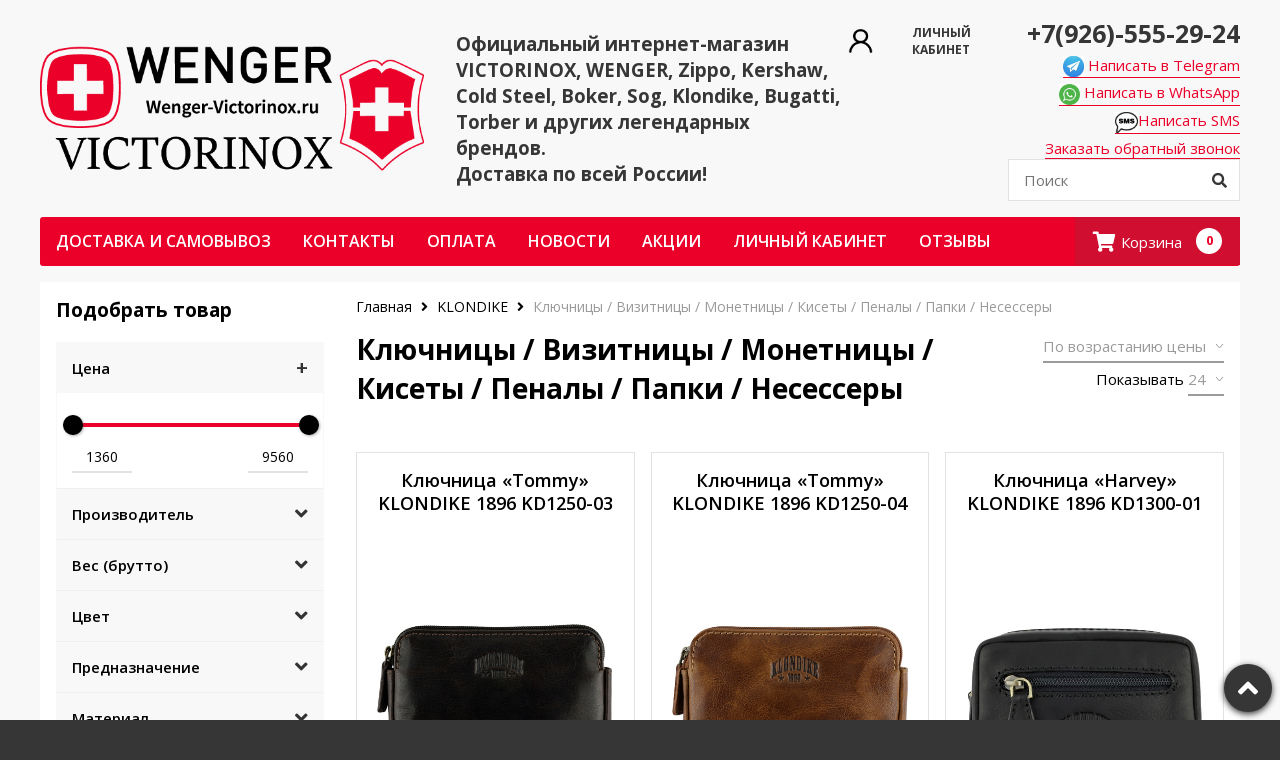

--- FILE ---
content_type: text/html; charset=utf-8
request_url: https://wen-vic.ru/collection/aksessuary-klondike
body_size: 37442
content:
<!DOCTYPE html>
<html>

<head><link media='print' onload='this.media="all"' rel='stylesheet' type='text/css' href='/served_assets/public/jquery.modal-0c2631717f4ce8fa97b5d04757d294c2bf695df1d558678306d782f4bf7b4773.css'><meta data-config="{&quot;collection_products_count&quot;:28}" name="page-config" content="" /><meta data-config="{&quot;money_with_currency_format&quot;:{&quot;delimiter&quot;:&quot;&quot;,&quot;separator&quot;:&quot;.&quot;,&quot;format&quot;:&quot;%n %u&quot;,&quot;unit&quot;:&quot;руб&quot;,&quot;show_price_without_cents&quot;:0},&quot;currency_code&quot;:&quot;RUR&quot;,&quot;currency_iso_code&quot;:&quot;RUB&quot;,&quot;default_currency&quot;:{&quot;title&quot;:&quot;Российский рубль&quot;,&quot;code&quot;:&quot;RUR&quot;,&quot;rate&quot;:1.0,&quot;format_string&quot;:&quot;%n %u&quot;,&quot;unit&quot;:&quot;руб&quot;,&quot;price_separator&quot;:null,&quot;is_default&quot;:true,&quot;price_delimiter&quot;:null,&quot;show_price_with_delimiter&quot;:null,&quot;show_price_without_cents&quot;:null},&quot;facebook&quot;:{&quot;pixelActive&quot;:false,&quot;currency_code&quot;:&quot;RUB&quot;,&quot;use_variants&quot;:null},&quot;vk&quot;:{&quot;pixel_active&quot;:null,&quot;price_list_id&quot;:null},&quot;new_ya_metrika&quot;:true,&quot;ecommerce_data_container&quot;:&quot;dataLayer&quot;,&quot;common_js_version&quot;:null,&quot;vue_ui_version&quot;:null,&quot;feedback_captcha_enabled&quot;:&quot;1&quot;,&quot;account_id&quot;:530575,&quot;hide_items_out_of_stock&quot;:false,&quot;forbid_order_over_existing&quot;:false,&quot;minimum_items_price&quot;:null,&quot;enable_comparison&quot;:true,&quot;locale&quot;:&quot;ru&quot;,&quot;client_group&quot;:null,&quot;consent_to_personal_data&quot;:{&quot;active&quot;:false,&quot;obligatory&quot;:true,&quot;description&quot;:&quot;Настоящим подтверждаю, что я ознакомлен и согласен с условиями \u003ca href=&#39;/page/oferta&#39; target=&#39;blank&#39;\u003eоферты и политики конфиденциальности\u003c/a\u003e.&quot;},&quot;recaptcha_key&quot;:&quot;6LfXhUEmAAAAAOGNQm5_a2Ach-HWlFKD3Sq7vfFj&quot;,&quot;recaptcha_key_v3&quot;:&quot;6LcZi0EmAAAAAPNov8uGBKSHCvBArp9oO15qAhXa&quot;,&quot;yandex_captcha_key&quot;:&quot;ysc1_ec1ApqrRlTZTXotpTnO8PmXe2ISPHxsd9MO3y0rye822b9d2&quot;,&quot;checkout_float_order_content_block&quot;:false,&quot;available_products_characteristics_ids&quot;:null,&quot;sber_id_app_id&quot;:&quot;5b5a3c11-72e5-4871-8649-4cdbab3ba9a4&quot;,&quot;theme_generation&quot;:2,&quot;quick_checkout_captcha_enabled&quot;:false,&quot;max_order_lines_count&quot;:500,&quot;sber_bnpl_min_amount&quot;:1000,&quot;sber_bnpl_max_amount&quot;:150000,&quot;counter_settings&quot;:{&quot;data_layer_name&quot;:&quot;dataLayer&quot;,&quot;new_counters_setup&quot;:false,&quot;add_to_cart_event&quot;:true,&quot;remove_from_cart_event&quot;:true,&quot;add_to_wishlist_event&quot;:true},&quot;site_setting&quot;:{&quot;show_cart_button&quot;:true,&quot;show_service_button&quot;:false,&quot;show_marketplace_button&quot;:false,&quot;show_quick_checkout_button&quot;:true},&quot;warehouses&quot;:[],&quot;captcha_type&quot;:&quot;google&quot;,&quot;human_readable_urls&quot;:false}" name="shop-config" content="" /><meta name='js-evnvironment' content='production' /><meta name='default-locale' content='ru' /><meta name='insales-redefined-api-methods' content="[]" /><script src="/packs/js/shop_bundle-2b0004e7d539ecb78a46.js"></script><script type="text/javascript" src="https://static.insales-cdn.com/assets/static-versioned/v3.72/static/libs/lodash/4.17.21/lodash.min.js"></script>
<!--InsalesCounter -->
<script type="text/javascript">
(function() {
  if (typeof window.__insalesCounterId !== 'undefined') {
    return;
  }

  try {
    Object.defineProperty(window, '__insalesCounterId', {
      value: 530575,
      writable: true,
      configurable: true
    });
  } catch (e) {
    console.error('InsalesCounter: Failed to define property, using fallback:', e);
    window.__insalesCounterId = 530575;
  }

  if (typeof window.__insalesCounterId === 'undefined') {
    console.error('InsalesCounter: Failed to set counter ID');
    return;
  }

  let script = document.createElement('script');
  script.async = true;
  script.src = '/javascripts/insales_counter.js?7';
  let firstScript = document.getElementsByTagName('script')[0];
  firstScript.parentNode.insertBefore(script, firstScript);
})();
</script>
<!-- /InsalesCounter -->
    <script type="text/javascript">
      (function() {
        var fileref = document.createElement('script');
        fileref.setAttribute("type","text/javascript");
        fileref.setAttribute("src", 'https://gate.leadgenic.ru/getscript?site=5b45d1a30cf23163d6d7b208');
        document.getElementsByTagName("head")[0].appendChild(fileref);
      })();
    </script>


        <title>Кожаные ключницы и визитницы KLONDIKE 1896</title>
    
  <meta name="robots" content="index,follow" />

  
  

<link rel="stylesheet" href="https://cdnjs.cloudflare.com/ajax/libs/font-awesome/4.7.0/css/font-awesome.css" />

<link rel="shortcut icon" type="image/x-icon" href="https://static.insales-cdn.com/assets/1/8127/6512575/1744195990/favicon.ico" />

<meta charset="utf-8" />
<meta http-equiv="X-UA-Compatible" content="IE=edge,chrome=1" />
<!--[if IE]><script src="//html5shiv.googlecode.com/svn/trunk/html5.js"></script><![endif]-->
<!--[if lt IE 9]>
  <script src="//css3-mediaqueries-js.googlecode.com/svn/trunk/css3-mediaqueries.js"></script>
<![endif]-->

<meta name="SKYPE_TOOLBAR" content="SKYPE_TOOLBAR_PARSER_COMPATIBLE" />
<meta name="viewport" content="width=device-width, initial-scale=1.0">


    <meta property="og:title" content="Wenger-victorinox.ru" />
    <meta property="og:image" content="https://wen-vic.ruhttps://static.insales-cdn.com/assets/1/8127/6512575/1744195990/logo.png" />
    <meta property="og:type" content="website" />
    <meta property="og:url" content="https://wen-vic.ru" />


<meta name="keywords" content="Кожаные ключницы и визитницы KLONDIKE 1896">

	<meta name="description" content='KLONDIKE 1896 - высококачественные изделия ручной работы из натуральной кожи. Только у нас самые низкие цены, бесплатная доставка по России, скидки и подарки!'/>



  <link rel="canonical" href="https://wen-vic.ru/collection/aksessuary-klondike"/>

<link rel="alternate" type="application/rss+xml" title="Блог..." href="/blogs/blog.atom" />

<link rel="apple-touch-icon" href="https://static.insales-cdn.com/assets/1/8127/6512575/1744195990/custom_icon.png"/>
<link rel="apple-touch-icon" sizes="180x180" href="https://static.insales-cdn.com/assets/1/8127/6512575/1744195990/apple-touch-icon.png">

<link rel="manifest" href="https://static.insales-cdn.com/assets/1/8127/6512575/1744195990/site.webmanifest">
<link rel="mask-icon" href="https://static.insales-cdn.com/assets/1/8127/6512575/1744195990/safari-pinned-tab.svg" color="#ff0000">
<meta name="msapplication-TileColor" content="#ff0000">
<meta name="theme-color" content="#ffffff">

<!-- CDN -->


<link rel="stylesheet" href="https://use.fontawesome.com/releases/v5.0.12/css/all.css" integrity="sha384-G0fIWCsCzJIMAVNQPfjH08cyYaUtMwjJwqiRKxxE/rx96Uroj1BtIQ6MLJuheaO9" crossorigin="anonymous">

<link href="https://fonts.googleapis.com/css?family=Open+Sans:400,600,700&amp;subset=cyrillic" rel="stylesheet">


  <script type="text/javascript" src="//ajax.googleapis.com/ajax/libs/jquery/1.11.0/jquery.min.js"></script>



<!-- <script src="//jsconsole.com/remote.js?FB0C821F-73DA-430F-BD50-9C397FCEAB8D"></script> -->
<!-- CDN end -->


<link type="text/css" rel="stylesheet" media="all" href="https://static.insales-cdn.com/assets/1/8127/6512575/1744195990/template.css" />
 
                                                                                                                                             

<script type="text/javascript" src="https://static.insales-cdn.com/assets/1/8127/6512575/1744195990/modernizr.js"></script>

</head>

<body class="adaptive">
  <section class="section--content">
    <header>

  <div class="section--header header">
    <div class="wrap">
    <div class="grid-row">

      <div class="grid-inline grid-inline-middle lg-padded-inner-vertical lg-padded md-padded-inner">

        <div class="lg-grid-4 sm-grid-8 xs-grid-6 mc-grid-12 grid-inline grid-inline-middle">
          <div class="sm-grid-12 sm-padded-inner-bottom lg-padded-inner-right mc-padded-bottom">
            <a href="/"
    class="logo"
>
 <!-- 
    <img src="https://static.insales-cdn.com/assets/1/8127/6512575/1744195990/logo.png" alt="Wenger-victorinox.ru" />
  -->
    <img src="https://static.insales-cdn.com/assets/1/8127/6512575/1744195990/logo-wv.png" alt="Wenger-victorinox.ru" />
</a>

          </div>          
        </div>
        
        <div class="lg-grid-4 left mc-center lg-padded-inner-left sm-hidden xs-hidden">
          <div style="display:flex;">
            
              <div class="editor lg-left mc-center">
                <p><span style="font-size: 14pt;"><strong>Официальный интернет-магазин VICTORINOX, WENGER, Zippo, Kershaw, Cold Steel, Boker, Sog, Klondike, Bugatti, Torber и других легендарных брендов.</strong></span></p>
<p><span style="font-size: 14pt;"><strong>Доставка по всей России!</strong></span></p>
              </div>
            
          </div>
          </div>

        <div class="lg-grid-4 sm-grid-4 xs-grid-6 mc-grid-12
                    lg-right sm-center mc-center" >
          <div class="contacts" style="">
            <div class="client" style="grid-area:client;">
              <a href="/client_account/login" class="" style="font-size: 12px;padding: 8px;display: flex;flex-direction: row;align-items: center;">
                <img
                  width="25"
                  src="https://static.insales-cdn.com/files/1/4848/36180720/original/registry-icon-2.png"
                  height="25"
                  style="    display: block;"
                >
                <span class="top_account" style="text-align: center;font-weight:700;text-transform:uppercase;margin:0 0 0 9px;">Личный кабинет</span>
              </a>
            </div>
           <div class="top_contacts lg-right mc-center" style="grid-area:phone;">
               <span class="top_contacts-phone"><a href="tel:+79265552924">+7(926)-555-29-24</a></span><br>
               <a title="Написать в Whatsapp" href="https://t.me/WengerVictorinox" target="_blank"><span class="top_contacts-a"> <img src="https://static.insales-cdn.com/files/1/1961/111789993/original/телеграмм.jpg" alt="" width="21"> Написать в Telegram</span> </a><br>
               <a title="Написать в Whatsapp" href="https://api.whatsapp.com/send?phone=79265552924" target="_blank"><span class="top_contacts-a"> <img src="https://static.insales-cdn.com/files/1/1953/111789985/original/Вацап.jpg" alt="" width="21"> Написать в WhatsApp</span> </a><br>
               <a class="top_contacts-a" href="sms:+79265552924"><img src="https://static.insales-cdn.com/files/1/1977/112789433/original/sms_icon.jpg" alt="" height="21">Написать SMS</a><br>
             	<span class="top_contacts-a js-popup-form" >Заказать обратный звонок</span>
           </div>
          
          
            <div class="mc-grid-12 lg-padded-inner-top  mc-center" style="grid-area:search;padding:0;"
            >
             



<form action="/search"
      method="get"
      class="search_widget
            search_widget--header "
>
  <input type="text"
          name="q"
          class="search_widget-field
                js-ajax_search-input"
          value=""
          placeholder="Поиск"
  />

  <button type="submit"
          class="search_widget-submit
                button--invert"
  >
    <i class="fa fa-search"></i>
  </button>

  
    <div class="ajax_search-wrapper
                js-ajax_search-wrapper"
    ></div>
  

  
</form>

            </div>
          
          </div>
        </div>
      </div>
    </div>
    </div>

    <div class="wrap row
                padded-inner-bottom
                sm-padded-zero-top mc-padded-zero"
    >
      <div class="section--main_menu
                  row
                  grid-inline"
      >
        <div class="lg-grid-10 md-grid-9 sm-hidden xs-hidden">
          


<div class="xs-hidden">
  <ul class="menu menu--main menu--main_lvl_1
            menu--horizontal
            menu--one_line js-menu--main"
  >
    
      <li class="menu-node menu-node--main_lvl_1
                "
      >

        <a href="/page/delivery"
            class="menu-link
                  "
        >
          Доставка и самовывоз

        </a>

      </li>
    
      <li class="menu-node menu-node--main_lvl_1
                "
      >

        <a href="/page/contacts"
            class="menu-link
                  "
        >
          Контакты

        </a>

      </li>
    
      <li class="menu-node menu-node--main_lvl_1
                "
      >

        <a href="/page/payment"
            class="menu-link
                  "
        >
          Оплата

        </a>

      </li>
    
      <li class="menu-node menu-node--main_lvl_1
                "
      >

        <a href="/blogs/blog"
            class="menu-link
                  "
        >
          Новости

        </a>

      </li>
    
      <li class="menu-node menu-node--main_lvl_1
                "
      >

        <a href="/blogs/aktsii-magazina"
            class="menu-link
                  "
        >
          Акции

        </a>

      </li>
    
      <li class="menu-node menu-node--main_lvl_1
                "
      >

        <a href="/client_account/login"
            class="menu-link
                  "
        >
          Личный кабинет

        </a>

      </li>
    
      <li class="menu-node menu-node--main_lvl_1
                "
      >

        <a href="https://wen-vic.ru/collection/store-reviews/product/reviews"
            class="menu-link
                  "
        >
          ОТЗЫВЫ

        </a>

      </li>
    
  </ul>
</div>

        </div>
        
        <div class="lg-hidden md-hidden sm-grid-8">
        	<button type="button" class="menu-link menu-toggler js-panel-link" data-params="target: '.js-panel--menu'"><i class="fa fa-bars"></i> Каталог и меню</button>
        </div>

        <div class="lg-grid-2 md-grid-3 sm-grid-4 right sm-fr">
           <div class="cart_widget
            cart_widget--header
            ">
  <a href="/cart_items"
      class="cart_widget-link"
  >
    
    <span class="cart_widget-icon">
      <i class="fa fa-shopping-cart"></i>
    </span>

    <span class="cart_widget-title
                sm-hidden xs-hidden"
    >
      Корзина
    </span>

    <span class="cart_widget-items_count
                  js-cart_widget-items_count"
      >
        0
      </span>
  </a>

  
    <div class="cart_widget-dropdown
                basket_list
                sm-hidden xs-hidden
                padded
                js-basket_list"
    >
    </div>
  
</div>

        </div>
      </div>

    </div>
    </div>
</header>





    <div class="content-container
                wrap row"
    >
      

      

      
        <div class="lg-grid-3 md-grid-3
                    sm-hidden xs-hidden
                    padded-inner-sides mc-padded
                    "
        >
          <div class="sidebar">
  
   
  	
    <div class="sidebar-block">
      







<div class="sidebar_block-title">Подобрать товар</div>

<form action="/collection/aksessuary-klondike"
      method="get"
      id="characteristics"
      class="filter filter--vertical filter--
            js-filter-sections_wrapper"

      data-params="submit: true">
  
  
  <div class="filter-section
              js-filter_section-wrapper"
  >
    <label id="filter_section-price"
            class="filter_section-title

                  js-filter_section-toggler"
    >
      <span>
        Цена
      </span>

      <span class="button--marker
                  button
                  filter_section-toggler"
      >+
      </span>
    </label>

    <div class="filter_section-values filter_section-values--range
                js-section-range
                js-filter_section-values"
    >
      
      
      

      

      

      <div class="filter_section-value--range
                  js-range"
            data-params="start: 1360; end: 9560; min: 1360; max: 9560"
      ></div>

      <div class="row">
        <div class="grid-6 left">
          <input class="filter_section-range_input
                        js-range-min_text"
          />
        </div>

        <div class="grid-6 right">
          <input class="filter_section-range_input
                        js-range-max_text"
          />
        </div>
      </div>

      <input type="hidden"
              name="price_min"
              value=""
              class="js-range-min_input"
      />
      <input type="hidden"
              name="price_max"
              value=""
              class="js-range-max_input"
      />
    </div>
  </div>
  

  

    
    

    
    


    
      <div class="filter-section
                  js-filter_section-wrapper"
      >
        <label id="filter_section-14309692"
                class="filter_section-title

                      js-filter_section-toggler 
                       "
        >
          <!---->
          <span>
            Производитель
          </span>

          <span class="button--marker
                      button
                      filter_section-toggler"
          >
          <i class="fa fa-angle-down"></i>
        </span>
        </label>

        
          <ul class="filter_section-values
                    filter_section-values--collapse
                    js-filter_section-values
                    padded-inner"
          >
            

              
              
              

              
                <li class="filter_section-value
                          "
                >
                  <input  type="checkbox"
                          
                          class="filter_section-value_input
                                js-filter_section-value_input checkbox"
                  />

                  <label for="checkbox"><a href=''
                      class="filter_section-value_link
                            
                            js-filter_section-value_link" rel="nofollow" 
                  >
                    Klondike (14)
                  </a></label>

                  <input  type="hidden"
                          name="characteristics[]"
                          value="65449035"
                          disabled="disabled"
                          class="js-filter_section-characteristic"
                  />
                </li>
              

            
          </ul>
        
      </div>
    

  

    
    

    
    


    
      <div class="filter-section
                  js-filter_section-wrapper"
      >
        <label id="filter_section-14309697"
                class="filter_section-title

                      js-filter_section-toggler 
                       "
        >
          <!---->
          <span>
            Вес (брутто)
          </span>

          <span class="button--marker
                      button
                      filter_section-toggler"
          >
          <i class="fa fa-angle-down"></i>
        </span>
        </label>

        
          <ul class="filter_section-values
                    filter_section-values--collapse
                    js-filter_section-values
                    padded-inner"
          >
            

              
              
              

              
                <li class="filter_section-value
                          "
                >
                  <input  type="checkbox"
                          
                          class="filter_section-value_input
                                js-filter_section-value_input checkbox"
                  />

                  <label for="checkbox"><a href=''
                      class="filter_section-value_link
                            
                            js-filter_section-value_link" rel="nofollow" 
                  >
                    1,340 кг (1)
                  </a></label>

                  <input  type="hidden"
                          name="characteristics[]"
                          value="451576065"
                          disabled="disabled"
                          class="js-filter_section-characteristic"
                  />
                </li>
              

            

              
              
              

              
                <li class="filter_section-value
                          "
                >
                  <input  type="checkbox"
                          
                          class="filter_section-value_input
                                js-filter_section-value_input checkbox"
                  />

                  <label for="checkbox"><a href=''
                      class="filter_section-value_link
                            
                            js-filter_section-value_link" rel="nofollow" 
                  >
                    0,275 кг (1)
                  </a></label>

                  <input  type="hidden"
                          name="characteristics[]"
                          value="451578241"
                          disabled="disabled"
                          class="js-filter_section-characteristic"
                  />
                </li>
              

            

              
              
              

              
                <li class="filter_section-value
                          "
                >
                  <input  type="checkbox"
                          
                          class="filter_section-value_input
                                js-filter_section-value_input checkbox"
                  />

                  <label for="checkbox"><a href=''
                      class="filter_section-value_link
                            
                            js-filter_section-value_link" rel="nofollow" 
                  >
                    0,740 кг (1)
                  </a></label>

                  <input  type="hidden"
                          name="characteristics[]"
                          value="451580289"
                          disabled="disabled"
                          class="js-filter_section-characteristic"
                  />
                </li>
              

            

              
              
              

              
                <li class="filter_section-value
                          "
                >
                  <input  type="checkbox"
                          
                          class="filter_section-value_input
                                js-filter_section-value_input checkbox"
                  />

                  <label for="checkbox"><a href=''
                      class="filter_section-value_link
                            
                            js-filter_section-value_link" rel="nofollow" 
                  >
                    0,465 кг (1)
                  </a></label>

                  <input  type="hidden"
                          name="characteristics[]"
                          value="451583233"
                          disabled="disabled"
                          class="js-filter_section-characteristic"
                  />
                </li>
              

            

              
              
              

              
                <li class="filter_section-value
                          "
                >
                  <input  type="checkbox"
                          
                          class="filter_section-value_input
                                js-filter_section-value_input checkbox"
                  />

                  <label for="checkbox"><a href=''
                      class="filter_section-value_link
                            
                            js-filter_section-value_link" rel="nofollow" 
                  >
                    0,07 кг (3)
                  </a></label>

                  <input  type="hidden"
                          name="characteristics[]"
                          value="451583873"
                          disabled="disabled"
                          class="js-filter_section-characteristic"
                  />
                </li>
              

            

              
              
              

              
                <li class="filter_section-value
                          "
                >
                  <input  type="checkbox"
                          
                          class="filter_section-value_input
                                js-filter_section-value_input checkbox"
                  />

                  <label for="checkbox"><a href=''
                      class="filter_section-value_link
                            
                            js-filter_section-value_link" rel="nofollow" 
                  >
                    0,055 кг (2)
                  </a></label>

                  <input  type="hidden"
                          name="characteristics[]"
                          value="451614081"
                          disabled="disabled"
                          class="js-filter_section-characteristic"
                  />
                </li>
              

            
          </ul>
        
      </div>
    

  

    
    

    
    


    
      <div class="filter-section
                  js-filter_section-wrapper"
      >
        <label id="filter_section-14309698"
                class="filter_section-title

                      js-filter_section-toggler 
                       "
        >
          <!---->
          <span>
            Цвет
          </span>

          <span class="button--marker
                      button
                      filter_section-toggler"
          >
          <i class="fa fa-angle-down"></i>
        </span>
        </label>

        
          <ul class="filter_section-values
                    filter_section-values--collapse
                    js-filter_section-values
                    padded-inner"
          >
            

              
              
              

              
                <li class="filter_section-value
                          "
                >
                  <input  type="checkbox"
                          
                          class="filter_section-value_input
                                js-filter_section-value_input checkbox"
                  />

                  <label for="checkbox"><a href=''
                      class="filter_section-value_link
                            
                            js-filter_section-value_link" rel="nofollow" 
                  >
                    чёрный (7)
                  </a></label>

                  <input  type="hidden"
                          name="characteristics[]"
                          value="49890903"
                          disabled="disabled"
                          class="js-filter_section-characteristic"
                  />
                </li>
              

            

              
              
              

              
                <li class="filter_section-value
                          "
                >
                  <input  type="checkbox"
                          
                          class="filter_section-value_input
                                js-filter_section-value_input checkbox"
                  />

                  <label for="checkbox"><a href=''
                      class="filter_section-value_link
                            
                            js-filter_section-value_link" rel="nofollow" 
                  >
                    коричневый (21)
                  </a></label>

                  <input  type="hidden"
                          name="characteristics[]"
                          value="49890910"
                          disabled="disabled"
                          class="js-filter_section-characteristic"
                  />
                </li>
              

            
          </ul>
        
      </div>
    

  

    
    

    
    


    
      <div class="filter-section
                  js-filter_section-wrapper"
      >
        <label id="filter_section-17778592"
                class="filter_section-title

                      js-filter_section-toggler 
                       "
        >
          <!---->
          <span>
            Предназначение
          </span>

          <span class="button--marker
                      button
                      filter_section-toggler"
          >
          <i class="fa fa-angle-down"></i>
        </span>
        </label>

        
          <ul class="filter_section-values
                    filter_section-values--collapse
                    js-filter_section-values
                    padded-inner"
          >
            

              
              
              

              
                <li class="filter_section-value
                          "
                >
                  <input  type="checkbox"
                          
                          class="filter_section-value_input
                                js-filter_section-value_input checkbox"
                  />

                  <label for="checkbox"><a href=''
                      class="filter_section-value_link
                            
                            js-filter_section-value_link" rel="nofollow" 
                  >
                    Папка для документов (2)
                  </a></label>

                  <input  type="hidden"
                          name="characteristics[]"
                          value="451576193"
                          disabled="disabled"
                          class="js-filter_section-characteristic"
                  />
                </li>
              

            

              
              
              

              
                <li class="filter_section-value
                          "
                >
                  <input  type="checkbox"
                          
                          class="filter_section-value_input
                                js-filter_section-value_input checkbox"
                  />

                  <label for="checkbox"><a href=''
                      class="filter_section-value_link
                            
                            js-filter_section-value_link" rel="nofollow" 
                  >
                    Сумка на пояс (1)
                  </a></label>

                  <input  type="hidden"
                          name="characteristics[]"
                          value="451578369"
                          disabled="disabled"
                          class="js-filter_section-characteristic"
                  />
                </li>
              

            

              
              
              

              
                <li class="filter_section-value
                          "
                >
                  <input  type="checkbox"
                          
                          class="filter_section-value_input
                                js-filter_section-value_input checkbox"
                  />

                  <label for="checkbox"><a href=''
                      class="filter_section-value_link
                            
                            js-filter_section-value_link" rel="nofollow" 
                  >
                    Несессер (1)
                  </a></label>

                  <input  type="hidden"
                          name="characteristics[]"
                          value="451583361"
                          disabled="disabled"
                          class="js-filter_section-characteristic"
                  />
                </li>
              

            

              
              
              

              
                <li class="filter_section-value
                          "
                >
                  <input  type="checkbox"
                          
                          class="filter_section-value_input
                                js-filter_section-value_input checkbox"
                  />

                  <label for="checkbox"><a href=''
                      class="filter_section-value_link
                            
                            js-filter_section-value_link" rel="nofollow" 
                  >
                    Кисет для табака (3)
                  </a></label>

                  <input  type="hidden"
                          name="characteristics[]"
                          value="451584001"
                          disabled="disabled"
                          class="js-filter_section-characteristic"
                  />
                </li>
              

            

              
              
              

              
                <li class="filter_section-value
                          "
                >
                  <input  type="checkbox"
                          
                          class="filter_section-value_input
                                js-filter_section-value_input checkbox"
                  />

                  <label for="checkbox"><a href=''
                      class="filter_section-value_link
                            
                            js-filter_section-value_link" rel="nofollow" 
                  >
                    Ключница (5)
                  </a></label>

                  <input  type="hidden"
                          name="characteristics[]"
                          value="451613569"
                          disabled="disabled"
                          class="js-filter_section-characteristic"
                  />
                </li>
              

            

              
              
              

              
                <li class="filter_section-value
                          "
                >
                  <input  type="checkbox"
                          
                          class="filter_section-value_input
                                js-filter_section-value_input checkbox"
                  />

                  <label for="checkbox"><a href=''
                      class="filter_section-value_link
                            
                            js-filter_section-value_link" rel="nofollow" 
                  >
                    Пенал для пишущих принадлежностей (2)
                  </a></label>

                  <input  type="hidden"
                          name="characteristics[]"
                          value="451614209"
                          disabled="disabled"
                          class="js-filter_section-characteristic"
                  />
                </li>
              

            
          </ul>
        
      </div>
    

  

    
    

    
    


    
      <div class="filter-section
                  js-filter_section-wrapper"
      >
        <label id="filter_section-18018532"
                class="filter_section-title

                      js-filter_section-toggler 
                       "
        >
          <!---->
          <span>
            Материал
          </span>

          <span class="button--marker
                      button
                      filter_section-toggler"
          >
          <i class="fa fa-angle-down"></i>
        </span>
        </label>

        
          <ul class="filter_section-values
                    filter_section-values--collapse
                    js-filter_section-values
                    padded-inner"
          >
            

              
              
              

              
                <li class="filter_section-value
                          "
                >
                  <input  type="checkbox"
                          
                          class="filter_section-value_input
                                js-filter_section-value_input checkbox"
                  />

                  <label for="checkbox"><a href=''
                      class="filter_section-value_link
                            
                            js-filter_section-value_link" rel="nofollow" 
                  >
                    натуральная кожа (14)
                  </a></label>

                  <input  type="hidden"
                          name="characteristics[]"
                          value="65449037"
                          disabled="disabled"
                          class="js-filter_section-characteristic"
                  />
                </li>
              

            

              
              
              

              
                <li class="filter_section-value
                          "
                >
                  <input  type="checkbox"
                          
                          class="filter_section-value_input
                                js-filter_section-value_input checkbox"
                  />

                  <label for="checkbox"><a href=''
                      class="filter_section-value_link
                            
                            js-filter_section-value_link" rel="nofollow" 
                  >
                    Натуральная воловья кожа (9)
                  </a></label>

                  <input  type="hidden"
                          name="characteristics[]"
                          value="451557505"
                          disabled="disabled"
                          class="js-filter_section-characteristic"
                  />
                </li>
              

            

              
              
              

              
                <li class="filter_section-value
                          "
                >
                  <input  type="checkbox"
                          
                          class="filter_section-value_input
                                js-filter_section-value_input checkbox"
                  />

                  <label for="checkbox"><a href=''
                      class="filter_section-value_link
                            
                            js-filter_section-value_link" rel="nofollow" 
                  >
                    Натуральная кожа буйвола (5)
                  </a></label>

                  <input  type="hidden"
                          name="characteristics[]"
                          value="451562113"
                          disabled="disabled"
                          class="js-filter_section-characteristic"
                  />
                </li>
              

            
          </ul>
        
      </div>
    

  

    
    

    
    


    
      <div class="filter-section
                  js-filter_section-wrapper"
      >
        <label id="filter_section-20567130"
                class="filter_section-title

                      js-filter_section-toggler 
                       "
        >
          <!---->
          <span>
            Объем (л.)
          </span>

          <span class="button--marker
                      button
                      filter_section-toggler"
          >
          <i class="fa fa-angle-down"></i>
        </span>
        </label>

        
          <ul class="filter_section-values
                    filter_section-values--collapse
                    js-filter_section-values
                    padded-inner"
          >
            

              
              
              

              
                <li class="filter_section-value
                          "
                >
                  <input  type="checkbox"
                          
                          class="filter_section-value_input
                                js-filter_section-value_input checkbox"
                  />

                  <label for="checkbox"><a href=''
                      class="filter_section-value_link
                            
                            js-filter_section-value_link" rel="nofollow" 
                  >
                    0,8 л (1)
                  </a></label>

                  <input  type="hidden"
                          name="characteristics[]"
                          value="451578497"
                          disabled="disabled"
                          class="js-filter_section-characteristic"
                  />
                </li>
              

            

              
              
              

              
                <li class="filter_section-value
                          "
                >
                  <input  type="checkbox"
                          
                          class="filter_section-value_input
                                js-filter_section-value_input checkbox"
                  />

                  <label for="checkbox"><a href=''
                      class="filter_section-value_link
                            
                            js-filter_section-value_link" rel="nofollow" 
                  >
                    6,4 л (1)
                  </a></label>

                  <input  type="hidden"
                          name="characteristics[]"
                          value="451583489"
                          disabled="disabled"
                          class="js-filter_section-characteristic"
                  />
                </li>
              

            
          </ul>
        
      </div>
    

  

    
    

    
    


    
      <div class="filter-section
                  js-filter_section-wrapper"
      >
        <label id="filter_section-20567131"
                class="filter_section-title

                      js-filter_section-toggler 
                       "
        >
          <!---->
          <span>
            Отделение для ноутбука
          </span>

          <span class="button--marker
                      button
                      filter_section-toggler"
          >
          <i class="fa fa-angle-down"></i>
        </span>
        </label>

        
          <ul class="filter_section-values
                    filter_section-values--collapse
                    js-filter_section-values
                    padded-inner"
          >
            

              
              
              

              
                <li class="filter_section-value
                          "
                >
                  <input  type="checkbox"
                          
                          class="filter_section-value_input
                                js-filter_section-value_input checkbox"
                  />

                  <label for="checkbox"><a href=''
                      class="filter_section-value_link
                            
                            js-filter_section-value_link" rel="nofollow" 
                  >
                    Без отделения (2)
                  </a></label>

                  <input  type="hidden"
                          name="characteristics[]"
                          value="451558401"
                          disabled="disabled"
                          class="js-filter_section-characteristic"
                  />
                </li>
              

            
          </ul>
        
      </div>
    

  

    
    

    
    


    
      <div class="filter-section
                  js-filter_section-wrapper"
      >
        <label id="filter_section-20780411"
                class="filter_section-title

                      js-filter_section-toggler 
                       "
        >
          <!---->
          <span>
            Упаковка
          </span>

          <span class="button--marker
                      button
                      filter_section-toggler"
          >
          <i class="fa fa-angle-down"></i>
        </span>
        </label>

        
          <ul class="filter_section-values
                    filter_section-values--collapse
                    js-filter_section-values
                    padded-inner"
          >
            

              
              
              

              
                <li class="filter_section-value
                          "
                >
                  <input  type="checkbox"
                          
                          class="filter_section-value_input
                                js-filter_section-value_input checkbox"
                  />

                  <label for="checkbox"><a href=''
                      class="filter_section-value_link
                            
                            js-filter_section-value_link" rel="nofollow" 
                  >
                    Пакет (9)
                  </a></label>

                  <input  type="hidden"
                          name="characteristics[]"
                          value="451558017"
                          disabled="disabled"
                          class="js-filter_section-characteristic"
                  />
                </li>
              

            

              
              
              

              
                <li class="filter_section-value
                          "
                >
                  <input  type="checkbox"
                          
                          class="filter_section-value_input
                                js-filter_section-value_input checkbox"
                  />

                  <label for="checkbox"><a href=''
                      class="filter_section-value_link
                            
                            js-filter_section-value_link" rel="nofollow" 
                  >
                    Картонная коробка (5)
                  </a></label>

                  <input  type="hidden"
                          name="characteristics[]"
                          value="451585025"
                          disabled="disabled"
                          class="js-filter_section-characteristic"
                  />
                </li>
              

            
          </ul>
        
      </div>
    

  

    
    

    
    


    
      <div class="filter-section
                  js-filter_section-wrapper"
      >
        <label id="filter_section-21704339"
                class="filter_section-title

                      js-filter_section-toggler 
                       "
        >
          <!---->
          <span>
            Коллекция
          </span>

          <span class="button--marker
                      button
                      filter_section-toggler"
          >
          <i class="fa fa-angle-down"></i>
        </span>
        </label>

        
          <ul class="filter_section-values
                    filter_section-values--collapse
                    js-filter_section-values
                    padded-inner"
          >
            

              
              
              

              
                <li class="filter_section-value
                          "
                >
                  <input  type="checkbox"
                          
                          class="filter_section-value_input
                                js-filter_section-value_input checkbox"
                  />

                  <label for="checkbox"><a href=''
                      class="filter_section-value_link
                            
                            js-filter_section-value_link" rel="nofollow" 
                  >
                    MAIN (3)
                  </a></label>

                  <input  type="hidden"
                          name="characteristics[]"
                          value="451563777"
                          disabled="disabled"
                          class="js-filter_section-characteristic"
                  />
                </li>
              

            

              
              
              

              
                <li class="filter_section-value
                          "
                >
                  <input  type="checkbox"
                          
                          class="filter_section-value_input
                                js-filter_section-value_input checkbox"
                  />

                  <label for="checkbox"><a href=''
                      class="filter_section-value_link
                            
                            js-filter_section-value_link" rel="nofollow" 
                  >
                    RUSH (3)
                  </a></label>

                  <input  type="hidden"
                          name="characteristics[]"
                          value="451566337"
                          disabled="disabled"
                          class="js-filter_section-characteristic"
                  />
                </li>
              

            

              
              
              

              
                <li class="filter_section-value
                          "
                >
                  <input  type="checkbox"
                          
                          class="filter_section-value_input
                                js-filter_section-value_input checkbox"
                  />

                  <label for="checkbox"><a href=''
                      class="filter_section-value_link
                            
                            js-filter_section-value_link" rel="nofollow" 
                  >
                    MOUNTAIN (2)
                  </a></label>

                  <input  type="hidden"
                          name="characteristics[]"
                          value="451573633"
                          disabled="disabled"
                          class="js-filter_section-characteristic"
                  />
                </li>
              

            

              
              
              

              
                <li class="filter_section-value
                          "
                >
                  <input  type="checkbox"
                          
                          class="filter_section-value_input
                                js-filter_section-value_input checkbox"
                  />

                  <label for="checkbox"><a href=''
                      class="filter_section-value_link
                            
                            js-filter_section-value_link" rel="nofollow" 
                  >
                    DIGGER (1)
                  </a></label>

                  <input  type="hidden"
                          name="characteristics[]"
                          value="451574529"
                          disabled="disabled"
                          class="js-filter_section-characteristic"
                  />
                </li>
              

            

              
              
              

              
                <li class="filter_section-value
                          "
                >
                  <input  type="checkbox"
                          
                          class="filter_section-value_input
                                js-filter_section-value_input checkbox"
                  />

                  <label for="checkbox"><a href=''
                      class="filter_section-value_link
                            
                            js-filter_section-value_link" rel="nofollow" 
                  >
                    Digger (5)
                  </a></label>

                  <input  type="hidden"
                          name="characteristics[]"
                          value="451584129"
                          disabled="disabled"
                          class="js-filter_section-characteristic"
                  />
                </li>
              

            
          </ul>
        
      </div>
    

  

    
    

    
    


    
      <div class="filter-section
                  js-filter_section-wrapper"
      >
        <label id="filter_section-26453469"
                class="filter_section-title

                      js-filter_section-toggler 
                       "
        >
          <!---->
          <span>
            Бренд
          </span>

          <span class="button--marker
                      button
                      filter_section-toggler"
          >
          <i class="fa fa-angle-down"></i>
        </span>
        </label>

        
          <ul class="filter_section-values
                    filter_section-values--collapse
                    js-filter_section-values
                    padded-inner"
          >
            

              
              
              

              
                <li class="filter_section-value
                          "
                >
                  <input  type="checkbox"
                          
                          class="filter_section-value_input
                                js-filter_section-value_input checkbox"
                  />

                  <label for="checkbox"><a href=''
                      class="filter_section-value_link
                            
                            js-filter_section-value_link" rel="nofollow" 
                  >
                    KLONDIKE 1896 (14)
                  </a></label>

                  <input  type="hidden"
                          name="characteristics[]"
                          value="158692061"
                          disabled="disabled"
                          class="js-filter_section-characteristic"
                  />
                </li>
              

            
          </ul>
        
      </div>
    

  

    
    

    
    


    
      <div class="filter-section
                  js-filter_section-wrapper"
      >
        <label id="filter_section-26453481"
                class="filter_section-title

                      js-filter_section-toggler 
                       "
        >
          <!---->
          <span>
            Страна изготовитель
          </span>

          <span class="button--marker
                      button
                      filter_section-toggler"
          >
          <i class="fa fa-angle-down"></i>
        </span>
        </label>

        
          <ul class="filter_section-values
                    filter_section-values--collapse
                    js-filter_section-values
                    padded-inner"
          >
            

              
              
              

              
                <li class="filter_section-value
                          "
                >
                  <input  type="checkbox"
                          
                          class="filter_section-value_input
                                js-filter_section-value_input checkbox"
                  />

                  <label for="checkbox"><a href=''
                      class="filter_section-value_link
                            
                            js-filter_section-value_link" rel="nofollow" 
                  >
                    Индия (14)
                  </a></label>

                  <input  type="hidden"
                          name="characteristics[]"
                          value="126517127"
                          disabled="disabled"
                          class="js-filter_section-characteristic"
                  />
                </li>
              

            
          </ul>
        
      </div>
    

  

    
    

    
    


    
      <div class="filter-section
                  js-filter_section-wrapper"
      >
        <label id="filter_section-28370013"
                class="filter_section-title

                      js-filter_section-toggler 
                       "
        >
          <!---->
          <span>
            Страна происхождения бренда
          </span>

          <span class="button--marker
                      button
                      filter_section-toggler"
          >
          <i class="fa fa-angle-down"></i>
        </span>
        </label>

        
          <ul class="filter_section-values
                    filter_section-values--collapse
                    js-filter_section-values
                    padded-inner"
          >
            

              
              
              

              
                <li class="filter_section-value
                          "
                >
                  <input  type="checkbox"
                          
                          class="filter_section-value_input
                                js-filter_section-value_input checkbox"
                  />

                  <label for="checkbox"><a href=''
                      class="filter_section-value_link
                            
                            js-filter_section-value_link" rel="nofollow" 
                  >
                    Германия (14)
                  </a></label>

                  <input  type="hidden"
                          name="characteristics[]"
                          value="140552478"
                          disabled="disabled"
                          class="js-filter_section-characteristic"
                  />
                </li>
              

            
          </ul>
        
      </div>
    

  

    
    

    
    


    
      <div class="filter-section
                  js-filter_section-wrapper"
      >
        <label id="filter_section-91883649"
                class="filter_section-title

                      js-filter_section-toggler 
                       "
        >
          <!---->
          <span>
            Гарантия
          </span>

          <span class="button--marker
                      button
                      filter_section-toggler"
          >
          <i class="fa fa-angle-down"></i>
        </span>
        </label>

        
          <ul class="filter_section-values
                    filter_section-values--collapse
                    js-filter_section-values
                    padded-inner"
          >
            

              
              
              

              
                <li class="filter_section-value
                          "
                >
                  <input  type="checkbox"
                          
                          class="filter_section-value_input
                                js-filter_section-value_input checkbox"
                  />

                  <label for="checkbox"><a href=''
                      class="filter_section-value_link
                            
                            js-filter_section-value_link" rel="nofollow" 
                  >
                    1 год (14)
                  </a></label>

                  <input  type="hidden"
                          name="characteristics[]"
                          value="451557377"
                          disabled="disabled"
                          class="js-filter_section-characteristic"
                  />
                </li>
              

            
          </ul>
        
      </div>
    

  

    
    

    
    


    
      <div class="filter-section
                  js-filter_section-wrapper"
      >
        <label id="filter_section-91883777"
                class="filter_section-title

                      js-filter_section-toggler 
                       "
        >
          <!---->
          <span>
            Размеры упаковки изделия
          </span>

          <span class="button--marker
                      button
                      filter_section-toggler"
          >
          <i class="fa fa-angle-down"></i>
        </span>
        </label>

        
          <ul class="filter_section-values
                    filter_section-values--collapse
                    js-filter_section-values
                    padded-inner"
          >
            

              
              
              

              
                <li class="filter_section-value
                          "
                >
                  <input  type="checkbox"
                          
                          class="filter_section-value_input
                                js-filter_section-value_input checkbox"
                  />

                  <label for="checkbox"><a href=''
                      class="filter_section-value_link
                            
                            js-filter_section-value_link" rel="nofollow" 
                  >
                    34,5 x 30 x 7 см (1)
                  </a></label>

                  <input  type="hidden"
                          name="characteristics[]"
                          value="451575937"
                          disabled="disabled"
                          class="js-filter_section-characteristic"
                  />
                </li>
              

            

              
              
              

              
                <li class="filter_section-value
                          "
                >
                  <input  type="checkbox"
                          
                          class="filter_section-value_input
                                js-filter_section-value_input checkbox"
                  />

                  <label for="checkbox"><a href=''
                      class="filter_section-value_link
                            
                            js-filter_section-value_link" rel="nofollow" 
                  >
                    12 х 18 х 7 см (1)
                  </a></label>

                  <input  type="hidden"
                          name="characteristics[]"
                          value="451578113"
                          disabled="disabled"
                          class="js-filter_section-characteristic"
                  />
                </li>
              

            

              
              
              

              
                <li class="filter_section-value
                          "
                >
                  <input  type="checkbox"
                          
                          class="filter_section-value_input
                                js-filter_section-value_input checkbox"
                  />

                  <label for="checkbox"><a href=''
                      class="filter_section-value_link
                            
                            js-filter_section-value_link" rel="nofollow" 
                  >
                    28 х 18 х 3 см (1)
                  </a></label>

                  <input  type="hidden"
                          name="characteristics[]"
                          value="451582593"
                          disabled="disabled"
                          class="js-filter_section-characteristic"
                  />
                </li>
              

            

              
              
              

              
                <li class="filter_section-value
                          "
                >
                  <input  type="checkbox"
                          
                          class="filter_section-value_input
                                js-filter_section-value_input checkbox"
                  />

                  <label for="checkbox"><a href=''
                      class="filter_section-value_link
                            
                            js-filter_section-value_link" rel="nofollow" 
                  >
                    26 х 18 х 16 см (1)
                  </a></label>

                  <input  type="hidden"
                          name="characteristics[]"
                          value="451583105"
                          disabled="disabled"
                          class="js-filter_section-characteristic"
                  />
                </li>
              

            

              
              
              

              
                <li class="filter_section-value
                          "
                >
                  <input  type="checkbox"
                          
                          class="filter_section-value_input
                                js-filter_section-value_input checkbox"
                  />

                  <label for="checkbox"><a href=''
                      class="filter_section-value_link
                            
                            js-filter_section-value_link" rel="nofollow" 
                  >
                    16 х 9 х 1 см (3)
                  </a></label>

                  <input  type="hidden"
                          name="characteristics[]"
                          value="451583745"
                          disabled="disabled"
                          class="js-filter_section-characteristic"
                  />
                </li>
              

            

              
              
              

              
                <li class="filter_section-value
                          "
                >
                  <input  type="checkbox"
                          
                          class="filter_section-value_input
                                js-filter_section-value_input checkbox"
                  />

                  <label for="checkbox"><a href=''
                      class="filter_section-value_link
                            
                            js-filter_section-value_link" rel="nofollow" 
                  >
                    19,5 x 7,5 x 1 см (2)
                  </a></label>

                  <input  type="hidden"
                          name="characteristics[]"
                          value="451613953"
                          disabled="disabled"
                          class="js-filter_section-characteristic"
                  />
                </li>
              

            
          </ul>
        
      </div>
    

  

    
    

    
    


    
      <div class="filter-section
                  js-filter_section-wrapper"
      >
        <label id="filter_section-91884033"
                class="filter_section-title

                      js-filter_section-toggler 
                       "
        >
          <!---->
          <span>
            Вид застежки
          </span>

          <span class="button--marker
                      button
                      filter_section-toggler"
          >
          <i class="fa fa-angle-down"></i>
        </span>
        </label>

        
          <ul class="filter_section-values
                    filter_section-values--collapse
                    js-filter_section-values
                    padded-inner"
          >
            

              
              
              

              
                <li class="filter_section-value
                          "
                >
                  <input  type="checkbox"
                          
                          class="filter_section-value_input
                                js-filter_section-value_input checkbox"
                  />

                  <label for="checkbox"><a href=''
                      class="filter_section-value_link
                            
                            js-filter_section-value_link" rel="nofollow" 
                  >
                    Молния (7)
                  </a></label>

                  <input  type="hidden"
                          name="characteristics[]"
                          value="451566465"
                          disabled="disabled"
                          class="js-filter_section-characteristic"
                  />
                </li>
              

            

              
              
              

              
                <li class="filter_section-value
                          "
                >
                  <input  type="checkbox"
                          
                          class="filter_section-value_input
                                js-filter_section-value_input checkbox"
                  />

                  <label for="checkbox"><a href=''
                      class="filter_section-value_link
                            
                            js-filter_section-value_link" rel="nofollow" 
                  >
                    Застежка (1)
                  </a></label>

                  <input  type="hidden"
                          name="characteristics[]"
                          value="451578625"
                          disabled="disabled"
                          class="js-filter_section-characteristic"
                  />
                </li>
              

            

              
              
              

              
                <li class="filter_section-value
                          "
                >
                  <input  type="checkbox"
                          
                          class="filter_section-value_input
                                js-filter_section-value_input checkbox"
                  />

                  <label for="checkbox"><a href=''
                      class="filter_section-value_link
                            
                            js-filter_section-value_link" rel="nofollow" 
                  >
                    Шнурок (5)
                  </a></label>

                  <input  type="hidden"
                          name="characteristics[]"
                          value="451584257"
                          disabled="disabled"
                          class="js-filter_section-characteristic"
                  />
                </li>
              

            
          </ul>
        
      </div>
    

  

    
    

    
    


    
      <div class="filter-section
                  js-filter_section-wrapper"
      >
        <label id="filter_section-91884801"
                class="filter_section-title

                      js-filter_section-toggler 
                       "
        >
          <!---->
          <span>
            Пол
          </span>

          <span class="button--marker
                      button
                      filter_section-toggler"
          >
          <i class="fa fa-angle-down"></i>
        </span>
        </label>

        
          <ul class="filter_section-values
                    filter_section-values--collapse
                    js-filter_section-values
                    padded-inner"
          >
            

              
              
              

              
                <li class="filter_section-value
                          "
                >
                  <input  type="checkbox"
                          
                          class="filter_section-value_input
                                js-filter_section-value_input checkbox"
                  />

                  <label for="checkbox"><a href=''
                      class="filter_section-value_link
                            
                            js-filter_section-value_link" rel="nofollow" 
                  >
                    Женский, мужской (5)
                  </a></label>

                  <input  type="hidden"
                          name="characteristics[]"
                          value="451584385"
                          disabled="disabled"
                          class="js-filter_section-characteristic"
                  />
                </li>
              

            
          </ul>
        
      </div>
    

  

  
  

  

  

  <input type="hidden" name="page_size" value=""  disabled="disabled" />

  <input type="hidden" name="order" value=""  disabled="disabled" />

  
</form>
  
  

  
  
  
        
        
    </div>
  	
   	
  
    <div class="sidebar_block">
      




<div class="sidebar_block-title">
  <a href="/collection/victorinox">
  	<img src="https://static.insales-cdn.com/images/collections/1/1779/1918707/medium_logo_vic.png" title="Каталог Victorinox">
  </a>
</div>


<ul class="menu menu--collection menu--vertical
           lg-padded-inner-bottom">
	
    <li class="menu-node menu-node--collection_lvl_1
              
              js-menu-wrapper">

     
      <a  href="/collection/victorinox-novinki"
          class="menu-link
                ">
        НОВИНКИ 2025-2026
      </a>
		
      	
    </li>
   
    <li class="menu-node menu-node--collection_lvl_1
              
              js-menu-wrapper">

     
      <a  href="/collection/skladnye-nozhi-victorinox"
          class="menu-link
                ">
        Складные ножи Victorinox
      </a>
		
      	
        <span class="menu-marker menu-marker--parent menu-toggler
                    button--toggler
                    js-menu-toggler">
          <i class="fa
                    fa-plus"></i>
        </span>

        <ul class="menu menu--vertical
                  menu--collapse">
          
            <li class="menu-node menu-node--collection_lvl_2
                      
                      js-menu-wrapper">

              
              <a  href="/collection/ofitserskie-nozhi-91-mm"
                  class="menu-link menu-link
                        ">
                Офицерские ножи 91 мм
              </a>

            </li>
          
            <li class="menu-node menu-node--collection_lvl_2
                      
                      js-menu-wrapper">

              
              <a  href="/collection/soldatskie-nozhi-111-mm"
                  class="menu-link menu-link
                        ">
                Солдатские ножи 111 мм
              </a>

            </li>
          
            <li class="menu-node menu-node--collection_lvl_2
                      
                      js-menu-wrapper">

              
              <a  href="/collection/kollektsiya-delemont-85-mm"
                  class="menu-link menu-link
                        ">
                Ножи Evolution 85 мм (Delemont)
              </a>

            </li>
          
            <li class="menu-node menu-node--collection_lvl_2
                      
                      js-menu-wrapper">

              
              <a  href="/collection/kollektsiya-delemont-130-mm"
                  class="menu-link menu-link
                        ">
                Ножи RangerGrip 130 мм
              </a>

            </li>
          
            <li class="menu-node menu-node--collection_lvl_2
                      
                      js-menu-wrapper">

              
              <a  href="/collection/kollektsiya-alox-refined"
                  class="menu-link menu-link
                        ">
                Коллекция Alox Refined 2025
              </a>

            </li>
          
            <li class="menu-node menu-node--collection_lvl_2
                      
                      js-menu-wrapper">

              
              <a  href="/collection/kollektsiya-companion"
                  class="menu-link menu-link
                        ">
                Коллекция Companion
              </a>

            </li>
          
            <li class="menu-node menu-node--collection_lvl_2
                      
                      js-menu-wrapper">

              
              <a  href="/collection/kollektsiya-delemont-65-mm"
                  class="menu-link menu-link
                        ">
                Ножи-брелоки 65 мм (Delemont)
              </a>

            </li>
          
            <li class="menu-node menu-node--collection_lvl_2
                      
                      js-menu-wrapper">

              
              <a  href="/collection/nozhi-breloki-classic"
                  class="menu-link menu-link
                        ">
                Ножи-брелоки 58 мм
              </a>

            </li>
          
            <li class="menu-node menu-node--collection_lvl_2
                      
                      js-menu-wrapper">

              
              <a  href="/collection/nozhi-breloki-classic-colors-2021"
                  class="menu-link menu-link
                        ">
                Ножи-брелоки Classic Colors 2021
              </a>

            </li>
          
            <li class="menu-node menu-node--collection_lvl_2
                      
                      js-menu-wrapper">

              
              <a  href="/collection/nozhi-breloki-limited"
                  class="menu-link menu-link
                        ">
                Classic Limited Edition (Лимитированные ножи 58 мм)
              </a>

            </li>
          
            <li class="menu-node menu-node--collection_lvl_2
                      
                      js-menu-wrapper">

              
              <a  href="/collection/kollektsiya-precious-alox"
                  class="menu-link menu-link
                        ">
                Коллекция Precious Alox
              </a>

            </li>
          
            <li class="menu-node menu-node--collection_lvl_2
                      
                      js-menu-wrapper">

              
              <a  href="/collection/nozhi-breloki-victorinox-s-usb"
                  class="menu-link menu-link
                        ">
                Ножи-брелоки с USB-модулем
              </a>

            </li>
          
            <li class="menu-node menu-node--collection_lvl_2
                      
                      js-menu-wrapper">

              
              <a  href="/collection/armeyskie-nozhi-74-84"
                  class="menu-link menu-link
                        ">
                Армейские ножи 74 и 84 мм
              </a>

            </li>
          
            <li class="menu-node menu-node--collection_lvl_2
                      
                      js-menu-wrapper">

              
              <a  href="/collection/hunter-pro-130-mm"
                  class="menu-link menu-link
                        ">
                Hunter Pro / EVOKE (ножи для охоты) 130 мм
              </a>

            </li>
          
            <li class="menu-node menu-node--collection_lvl_2
                      
                      js-menu-wrapper">

              
              <a  href="/collection/outdoor-master-nozhi-s-fiksirovannym-klinkom"
                  class="menu-link menu-link
                        ">
                Outdoor Master (ножи с фиксированным клинком
              </a>

            </li>
          
            <li class="menu-node menu-node--collection_lvl_2
                      
                      js-menu-wrapper">

              
              <a  href="/collection/kollektsiya-victorinox-onyx-black"
                  class="menu-link menu-link
                        ">
                Коллекция Onyx Black
              </a>

            </li>
          
            <li class="menu-node menu-node--collection_lvl_2
                      
                      js-menu-wrapper">

              
              <a  href="/collection/victorinox-live-to-explore"
                  class="menu-link menu-link
                        ">
                Коллекция Live to Explore
              </a>

            </li>
          
            <li class="menu-node menu-node--collection_lvl_2
                      
                      js-menu-wrapper">

              
              <a  href="/collection/kollektsiya-alox-nozhi-s-alyuminievoy-rukoyatyu"
                  class="menu-link menu-link
                        ">
                Коллекция Alox (ножи с алюминиевой рукоятью)
              </a>

            </li>
          
            <li class="menu-node menu-node--collection_lvl_2
                      
                      js-menu-wrapper">

              
              <a  href="/collection/kollektsiya-ecoline"
                  class="menu-link menu-link
                        ">
                Коллекция EcoLine
              </a>

            </li>
          
            <li class="menu-node menu-node--collection_lvl_2
                      
                      js-menu-wrapper">

              
              <a  href="/collection/victorinox-piece-of-switzerland"
                  class="menu-link menu-link
                        ">
                Коллекция Piece of Switzerland
              </a>

            </li>
          
            <li class="menu-node menu-node--collection_lvl_2
                      
                      js-menu-wrapper">

              
              <a  href="/collection/victorinox-rocknives"
                  class="menu-link menu-link
                        ">
                Коллекция RocKnives (ножи с каменной рукоятью)
              </a>

            </li>
          
            <li class="menu-node menu-node--collection_lvl_2
                      
                      js-menu-wrapper">

              
              <a  href="/collection/sadovye-nozhi"
                  class="menu-link menu-link
                        ">
                Садовые ножи
              </a>

            </li>
          
            <li class="menu-node menu-node--collection_lvl_2
                      
                      js-menu-wrapper">

              
              <a  href="/collection/podarochnye-nabory"
                  class="menu-link menu-link
                        ">
                Подарочные наборы
              </a>

            </li>
          
            <li class="menu-node menu-node--collection_lvl_2
                      
                      js-menu-wrapper">

              
              <a  href="/collection/limited-edition"
                  class="menu-link menu-link
                        ">
                Коллекционные и лимитированные
              </a>

            </li>
          
            <li class="menu-node menu-node--collection_lvl_2
                      
                      js-menu-wrapper">

              
              <a  href="/collection/limited-edition-2020"
                  class="menu-link menu-link
                        ">
                Limited Edition 2020
              </a>

            </li>
          
            <li class="menu-node menu-node--collection_lvl_2
                      
                      js-menu-wrapper">

              
              <a  href="/collection/limited-edition-2019"
                  class="menu-link menu-link
                        ">
                Limited Edition 2019
              </a>

            </li>
          
            <li class="menu-node menu-node--collection_lvl_2
                      
                      js-menu-wrapper">

              
              <a  href="/collection/victorinox-limited-edition-2021"
                  class="menu-link menu-link
                        ">
                Limited Edition 2021
              </a>

            </li>
          
            <li class="menu-node menu-node--collection_lvl_2
                      
                      js-menu-wrapper">

              
              <a  href="/collection/limited-edition-2022"
                  class="menu-link menu-link
                        ">
                Limited Edition 2022
              </a>

            </li>
          
            <li class="menu-node menu-node--collection_lvl_2
                      
                      js-menu-wrapper">

              
              <a  href="/collection/victorinox-limited-edition-2023"
                  class="menu-link menu-link
                        ">
                Limited Edition 2023
              </a>

            </li>
          
            <li class="menu-node menu-node--collection_lvl_2
                      
                      js-menu-wrapper">

              
              <a  href="/collection/victorinox-limited-edition-2024"
                  class="menu-link menu-link
                        ">
                Limited Edition 2024
              </a>

            </li>
          
            <li class="menu-node menu-node--collection_lvl_2
                      
                      js-menu-wrapper">

              
              <a  href="/collection/victorinox-limited-edition-2025"
                  class="menu-link menu-link
                        ">
                Limited Edition 2025
              </a>

            </li>
          
        </ul>
      	
    </li>
   
    <li class="menu-node menu-node--collection_lvl_1
              
              js-menu-wrapper">

     
      <a  href="/collection/kuhonnye-nozhi"
          class="menu-link
                ">
        Кухонные ножи Victorinox
      </a>
		
      	
        <span class="menu-marker menu-marker--parent menu-toggler
                    button--toggler
                    js-menu-toggler">
          <i class="fa
                    fa-plus"></i>
        </span>

        <ul class="menu menu--vertical
                  menu--collapse">
          
            <li class="menu-node menu-node--collection_lvl_2
                      
                      js-menu-wrapper">

              
              <a  href="/collection/universalnye-nozhi-s-lezviem-do-12-sm"
                  class="menu-link menu-link
                        ">
                Универсальные ножи с лезвием до 12 см.
              </a>

            </li>
          
            <li class="menu-node menu-node--collection_lvl_2
                      
                      js-menu-wrapper">

              
              <a  href="/collection/razdelochnye-nozhi"
                  class="menu-link menu-link
                        ">
                Разделочные ножи с лезвием до 19 см.
              </a>

            </li>
          
            <li class="menu-node menu-node--collection_lvl_2
                      
                      js-menu-wrapper">

              
              <a  href="/collection/razdelochnye-nozhi-s-lezviem-ot-20-sm"
                  class="menu-link menu-link
                        ">
                Разделочные ножи с лезвием от 20 см.
              </a>

            </li>
          
            <li class="menu-node menu-node--collection_lvl_2
                      
                      js-menu-wrapper">

              
              <a  href="/collection/obvalochnye-nozhi"
                  class="menu-link menu-link
                        ">
                Обвалочные ножи
              </a>

            </li>
          
            <li class="menu-node menu-node--collection_lvl_2
                      
                      js-menu-wrapper">

              
              <a  href="/collection/fileynye-nozhi"
                  class="menu-link menu-link
                        ">
                Филейные ножи
              </a>

            </li>
          
            <li class="menu-node menu-node--collection_lvl_2
                      
                      js-menu-wrapper">

              
              <a  href="/collection/nozhi-santoku"
                  class="menu-link menu-link
                        ">
                Ножи Santoku
              </a>

            </li>
          
            <li class="menu-node menu-node--collection_lvl_2
                      
                      js-menu-wrapper">

              
              <a  href="/collection/nozhi-dlya-hleba"
                  class="menu-link menu-link
                        ">
                Ножи для хлеба и выпечки
              </a>

            </li>
          
            <li class="menu-node menu-node--collection_lvl_2
                      
                      js-menu-wrapper">

              
              <a  href="/collection/nozhi-s-plastikovoy-rukoyatyu"
                  class="menu-link menu-link
                        ">
                Ножи с пластиковой рукоятью
              </a>

            </li>
          
            <li class="menu-node menu-node--collection_lvl_2
                      
                      js-menu-wrapper">

              
              <a  href="/collection/ovoschechistki"
                  class="menu-link menu-link
                        ">
                Овощечистки
              </a>

            </li>
          
            <li class="menu-node menu-node--collection_lvl_2
                      
                      js-menu-wrapper">

              
              <a  href="/collection/nozhi-s-keramicheskim-lezviem"
                  class="menu-link menu-link
                        ">
                Ножи с керамическим лезвием
              </a>

            </li>
          
            <li class="menu-node menu-node--collection_lvl_2
                      
                      js-menu-wrapper">

              
              <a  href="/collection/kuhonnye-toporiki"
                  class="menu-link menu-link
                        ">
                Кухонные топорики
              </a>

            </li>
          
            <li class="menu-node menu-node--collection_lvl_2
                      
                      js-menu-wrapper">

              
              <a  href="/collection/nabory-kuhonnyh-nozhey"
                  class="menu-link menu-link
                        ">
                Наборы кухонных ножей
              </a>

            </li>
          
            <li class="menu-node menu-node--collection_lvl_2
                      
                      js-menu-wrapper">

              
              <a  href="/collection/kuhonnye-prinadlezhnosti"
                  class="menu-link menu-link
                        ">
                Кухонные принадлежности
              </a>

            </li>
          
            <li class="menu-node menu-node--collection_lvl_2
                      
                      js-menu-wrapper">

              
              <a  href="/collection/nozhi-s-derevyannoy-rukoyatyu"
                  class="menu-link menu-link
                        ">
                Ножи с деревянной рукоятью
              </a>

            </li>
          
            <li class="menu-node menu-node--collection_lvl_2
                      
                      js-menu-wrapper">

              
              <a  href="/collection/professionalnye-kovanye-nozhi"
                  class="menu-link menu-link
                        ">
                Профессиональные кованые ножи
              </a>

            </li>
          
            <li class="menu-node menu-node--collection_lvl_2
                      
                      js-menu-wrapper">

              
              <a  href="/collection/victorinox-swibo"
                  class="menu-link menu-link
                        ">
                Коллекция Swibo
              </a>

            </li>
          
            <li class="menu-node menu-node--collection_lvl_2
                      
                      js-menu-wrapper">

              
              <a  href="/collection/kollektsiya-swiss-modern"
                  class="menu-link menu-link
                        ">
                Коллекция Swiss Modern
              </a>

            </li>
          
            <li class="menu-node menu-node--collection_lvl_2
                      
                      js-menu-wrapper">

              
              <a  href="/collection/skladnye-kuhonnye-nozhi"
                  class="menu-link menu-link
                        ">
                Складные кухонные ножи
              </a>

            </li>
          
            <li class="menu-node menu-node--collection_lvl_2
                      
                      js-menu-wrapper">

              
              <a  href="/collection/uzkospetsializirovannye-nozhi-victorinox"
                  class="menu-link menu-link
                        ">
                Узкоспециализированные
              </a>

            </li>
          
            <li class="menu-node menu-node--collection_lvl_2
                      
                      js-menu-wrapper">

              
              <a  href="/collection/razdelochnye-doski-victorinox"
                  class="menu-link menu-link
                        ">
                Разделочные доски
              </a>

            </li>
          
            <li class="menu-node menu-node--collection_lvl_2
                      
                      js-menu-wrapper">

              
              <a  href="/collection/aksessuary-dlya-kuhonnyh-nozhey"
                  class="menu-link menu-link
                        ">
                Аксессуары, точилки, подставки для кухонных ножей
              </a>

            </li>
          
        </ul>
      	
    </li>
   
    <li class="menu-node menu-node--collection_lvl_1
              
              js-menu-wrapper">

     
      <a  href="/collection/multituly-swisstools"
          class="menu-link
                ">
        Мультитулы Victorinox (SwissTools)
      </a>
		
      	
    </li>
   
    <li class="menu-node menu-node--collection_lvl_1
              
              js-menu-wrapper">

     
      <a  href="/collection/victorinox-swisscards"
          class="menu-link
                ">
        Швейцарские карты Victorinox (SwissCards)
      </a>
		
      	
    </li>
   
    <li class="menu-node menu-node--collection_lvl_1
              
              js-menu-wrapper">

     
      <a  href="/collection/nozhnitsy-victorinox"
          class="menu-link
                ">
        Ножницы и маникюрные принадлежности
      </a>
		
      	
        <span class="menu-marker menu-marker--parent menu-toggler
                    button--toggler
                    js-menu-toggler">
          <i class="fa
                    fa-plus"></i>
        </span>

        <ul class="menu menu--vertical
                  menu--collapse">
          
            <li class="menu-node menu-node--collection_lvl_2
                      
                      js-menu-wrapper">

              
              <a  href="/collection/manikyurnye-nabory-gd-solingen"
                  class="menu-link menu-link
                        ">
                Маникюрные наборы GD Solingen
              </a>

            </li>
          
        </ul>
      	
    </li>
   
    <li class="menu-node menu-node--collection_lvl_1
              
              js-menu-wrapper">

     
      <a  href="/collection/chehly-dlya-nozhey-i-multitulov"
          class="menu-link
                ">
        Чехлы для ножей и мультитулов Victorinox
      </a>
		
      	
        <span class="menu-marker menu-marker--parent menu-toggler
                    button--toggler
                    js-menu-toggler">
          <i class="fa
                    fa-plus"></i>
        </span>

        <ul class="menu menu--vertical
                  menu--collapse">
          
            <li class="menu-node menu-node--collection_lvl_2
                      
                      js-menu-wrapper">

              
              <a  href="/collection/dlya-nozhey-58-i-65-mm"
                  class="menu-link menu-link
                        ">
                Для ножей 58, 65, 74 и 84 мм.
              </a>

            </li>
          
            <li class="menu-node menu-node--collection_lvl_2
                      
                      js-menu-wrapper">

              
              <a  href="/collection/dlya-nozhey-85-91-i-93-mm"
                  class="menu-link menu-link
                        ">
                Для ножей 85, 91 и 93 мм.
              </a>

            </li>
          
            <li class="menu-node menu-node--collection_lvl_2
                      
                      js-menu-wrapper">

              
              <a  href="/collection/dlya-nozhey-111-mm"
                  class="menu-link menu-link
                        ">
                Для ножей 111 мм.
              </a>

            </li>
          
            <li class="menu-node menu-node--collection_lvl_2
                      
                      js-menu-wrapper">

              
              <a  href="/collection/dlya-nozhey-130-mm"
                  class="menu-link menu-link
                        ">
                Для ножей 130 мм.
              </a>

            </li>
          
            <li class="menu-node menu-node--collection_lvl_2
                      
                      js-menu-wrapper">

              
              <a  href="/collection/dlya-multitulov"
                  class="menu-link menu-link
                        ">
                Для мультитулов
              </a>

            </li>
          
        </ul>
      	
    </li>
   
    <li class="menu-node menu-node--collection_lvl_1
              
              js-menu-wrapper">

     
      <a  href="/collection/zapchasti-dlya-nozhey-i-multitulov"
          class="menu-link
                ">
        Запчасти для ножей и мультитулов Victorinox
      </a>
		
      	
    </li>
   
    <li class="menu-node menu-node--collection_lvl_1
              
              js-menu-wrapper">

     
      <a  href="/collection/nakladki-dlya-nozhey"
          class="menu-link
                ">
        Накладки для ножей
      </a>
		
      	
        <span class="menu-marker menu-marker--parent menu-toggler
                    button--toggler
                    js-menu-toggler">
          <i class="fa
                    fa-plus"></i>
        </span>

        <ul class="menu menu--vertical
                  menu--collapse">
          
            <li class="menu-node menu-node--collection_lvl_2
                      
                      js-menu-wrapper">

              
              <a  href="/collection/nakladki-dlya-nozhey-91-mm"
                  class="menu-link menu-link
                        ">
                Для ножей 91 мм
              </a>

            </li>
          
            <li class="menu-node menu-node--collection_lvl_2
                      
                      js-menu-wrapper">

              
              <a  href="/collection/nakladki-dlya-nozhey-111-mm"
                  class="menu-link menu-link
                        ">
                Для ножей 111 мм
              </a>

            </li>
          
            <li class="menu-node menu-node--collection_lvl_2
                      
                      js-menu-wrapper">

              
              <a  href="/collection/nakladki-dlya-nozhey-130-mm"
                  class="menu-link menu-link
                        ">
                Для ножей 130 мм
              </a>

            </li>
          
            <li class="menu-node menu-node--collection_lvl_2
                      
                      js-menu-wrapper">

              
              <a  href="/collection/nakladki-dlya-nozhey-84-85-mm"
                  class="menu-link menu-link
                        ">
                Для ножей 84/85 мм
              </a>

            </li>
          
            <li class="menu-node menu-node--collection_lvl_2
                      
                      js-menu-wrapper">

              
              <a  href="/collection/nakladli-dlya-nozhey-58-65-74-mm"
                  class="menu-link menu-link
                        ">
                Для ножей 58/65/74 мм
              </a>

            </li>
          
            <li class="menu-node menu-node--collection_lvl_2
                      
                      js-menu-wrapper">

              
              <a  href="/collection/korpusa-dlya-shveytsarskih-kart"
                  class="menu-link menu-link
                        ">
                Корпуса для швейцарских карт
              </a>

            </li>
          
        </ul>
      	
    </li>
   
    <li class="menu-node menu-node--collection_lvl_1
              
              js-menu-wrapper">

     
      <a  href="/collection/aksessuary"
          class="menu-link
                ">
        Аксессуары/Цепочки/Карабины/Сувениры
      </a>
		
      	
    </li>
   
    <li class="menu-node menu-node--collection_lvl_1
              
              js-menu-wrapper">

     
      <a  href="/collection/tochilnye-prinadlezhnosti"
          class="menu-link
                ">
        Точильные принадлежности
      </a>
		
      	
    </li>
   
    <li class="menu-node menu-node--collection_lvl_1
              
              js-menu-wrapper">

     
      <a  href="/collection/fonari-maglite"
          class="menu-link
                ">
        Фонари MagLite
      </a>
		
      	
    </li>
   
    <li class="menu-node menu-node--collection_lvl_1
              
              js-menu-wrapper">

     
      <a  href="/collection/ryukzaki-victorinox"
          class="menu-link
                ">
        Рюкзаки Victorinox
      </a>
		
      	
        <span class="menu-marker menu-marker--parent menu-toggler
                    button--toggler
                    js-menu-toggler">
          <i class="fa
                    fa-plus"></i>
        </span>

        <ul class="menu menu--vertical
                  menu--collapse">
          
            <li class="menu-node menu-node--collection_lvl_2
                      
                      js-menu-wrapper">

              
              <a  href="/collection/vx-sport"
                  class="menu-link menu-link
                        ">
                VX Sport
              </a>

            </li>
          
            <li class="menu-node menu-node--collection_lvl_2
                      
                      js-menu-wrapper">

              
              <a  href="/collection/vx-sport-evo"
                  class="menu-link menu-link
                        ">
                VX Sport Evo
              </a>

            </li>
          
            <li class="menu-node menu-node--collection_lvl_2
                      
                      js-menu-wrapper">

              
              <a  href="/collection/altmont-classic"
                  class="menu-link menu-link
                        ">
                Altmont Classic
              </a>

            </li>
          
            <li class="menu-node menu-node--collection_lvl_2
                      
                      js-menu-wrapper">

              
              <a  href="/collection/altmont-active"
                  class="menu-link menu-link
                        ">
                Altmont Active
              </a>

            </li>
          
            <li class="menu-node menu-node--collection_lvl_2
                      
                      js-menu-wrapper">

              
              <a  href="/collection/altmont-active-lw"
                  class="menu-link menu-link
                        ">
                Altmont Active L.W.
              </a>

            </li>
          
            <li class="menu-node menu-node--collection_lvl_2
                      
                      js-menu-wrapper">

              
              <a  href="/collection/altmont-professional"
                  class="menu-link menu-link
                        ">
                Altmont Professional
              </a>

            </li>
          
            <li class="menu-node menu-node--collection_lvl_2
                      
                      js-menu-wrapper">

              
              <a  href="/collection/altmont-original"
                  class="menu-link menu-link
                        ">
                Altmont Original
              </a>

            </li>
          
            <li class="menu-node menu-node--collection_lvl_2
                      
                      js-menu-wrapper">

              
              <a  href="/collection/altmont-30"
                  class="menu-link menu-link
                        ">
                Altmont 3.0
              </a>

            </li>
          
            <li class="menu-node menu-node--collection_lvl_2
                      
                      js-menu-wrapper">

              
              <a  href="/collection/vx-touring"
                  class="menu-link menu-link
                        ">
                VX Touring
              </a>

            </li>
          
            <li class="menu-node menu-node--collection_lvl_2
                      
                      js-menu-wrapper">

              
              <a  href="/collection/victorinox-architecture-urban"
                  class="menu-link menu-link
                        ">
                Architecture Urban
              </a>

            </li>
          
            <li class="menu-node menu-node--collection_lvl_2
                      
                      js-menu-wrapper">

              
              <a  href="/collection/lexicon-professional"
                  class="menu-link menu-link
                        ">
                Lexicon Professional
              </a>

            </li>
          
            <li class="menu-node menu-node--collection_lvl_2
                      
                      js-menu-wrapper">

              
              <a  href="/collection/odnoplechnye-i-skladnye"
                  class="menu-link menu-link
                        ">
                Одноплечные и складные
              </a>

            </li>
          
            <li class="menu-node menu-node--collection_lvl_2
                      
                      js-menu-wrapper">

              
              <a  href="/collection/zhenskie-ryukzaki-victorinox"
                  class="menu-link menu-link
                        ">
                Женские рюкзаки
              </a>

            </li>
          
        </ul>
      	
    </li>
   
    <li class="menu-node menu-node--collection_lvl_1
              
              js-menu-wrapper">

     
      <a  href="/collection/chemodany-victorinox"
          class="menu-link
                ">
        Чемоданы Victorinox
      </a>
		
      	
        <span class="menu-marker menu-marker--parent menu-toggler
                    button--toggler
                    js-menu-toggler">
          <i class="fa
                    fa-plus"></i>
        </span>

        <ul class="menu menu--vertical
                  menu--collapse">
          
            <li class="menu-node menu-node--collection_lvl_2
                      
                      js-menu-wrapper">

              
              <a  href="/collection/malye-chemodany-victorinox"
                  class="menu-link menu-link
                        ">
                Малые чемоданы
              </a>

            </li>
          
            <li class="menu-node menu-node--collection_lvl_2
                      
                      js-menu-wrapper">

              
              <a  href="/collection/srednie-chemodany-victorinox"
                  class="menu-link menu-link
                        ">
                Средние чемоданы
              </a>

            </li>
          
            <li class="menu-node menu-node--collection_lvl_2
                      
                      js-menu-wrapper">

              
              <a  href="/collection/bolshie-chemodany-victorinox"
                  class="menu-link menu-link
                        ">
                Большие чемоданы
              </a>

            </li>
          
        </ul>
      	
    </li>
   
    <li class="menu-node menu-node--collection_lvl_1
              
              js-menu-wrapper">

     
      <a  href="/collection/sumki-victorinox"
          class="menu-link
                ">
        Сумки и портфели Victorinox
      </a>
		
      	
        <span class="menu-marker menu-marker--parent menu-toggler
                    button--toggler
                    js-menu-toggler">
          <i class="fa
                    fa-plus"></i>
        </span>

        <ul class="menu menu--vertical
                  menu--collapse">
          
            <li class="menu-node menu-node--collection_lvl_2
                      
                      js-menu-wrapper">

              
              <a  href="/collection/naplechnye-sumki-victorinox"
                  class="menu-link menu-link
                        ">
                Наплечные сумки
              </a>

            </li>
          
            <li class="menu-node menu-node--collection_lvl_2
                      
                      js-menu-wrapper">

              
              <a  href="/collection/biznes-portfeli-victorinox"
                  class="menu-link menu-link
                        ">
                Бизнес-портфели
              </a>

            </li>
          
            <li class="menu-node menu-node--collection_lvl_2
                      
                      js-menu-wrapper">

              
              <a  href="/collection/mobilnye-ofisy-sumki-na-kolyosah-victorinox"
                  class="menu-link menu-link
                        ">
                Сумки на колёсах / Мобильные офисы
              </a>

            </li>
          
            <li class="menu-node menu-node--collection_lvl_2
                      
                      js-menu-wrapper">

              
              <a  href="/collection/zhenskaya-kollektsiya-sumok-victorinox"
                  class="menu-link menu-link
                        ">
                Женская коллекция
              </a>

            </li>
          
            <li class="menu-node menu-node--collection_lvl_2
                      
                      js-menu-wrapper">

              
              <a  href="/collection/dorozhnye-sumki-victorinox"
                  class="menu-link menu-link
                        ">
                Дорожные сумки
              </a>

            </li>
          
        </ul>
      	
    </li>
   
    <li class="menu-node menu-node--collection_lvl_1
              
              js-menu-wrapper">

     
      <a  href="/collection/koshelki-bumazhniki-portmone-victorinox"
          class="menu-link
                ">
        Кошельки/Бумажники/Портмоне/Обложки
      </a>
		
      	
    </li>
   
    <li class="menu-node menu-node--collection_lvl_1
              
              js-menu-wrapper">

     
      <a  href="/collection/dorozhnye-aksessuary-victorinox"
          class="menu-link
                ">
        Органайзеры/Несессеры/Косметички
      </a>
		
      	
    </li>
   
</ul>


<div class="sidebar_block-title">
  <a href="/collection/wenger">
  	<img src="https://static.insales-cdn.com/images/collections/1/2866/1723186/medium_Wenger_logo.png" title="Каталог Wenger">
  </a>
</div>


<ul class="menu menu--collection menu--vertical
           lg-padded-inner-bottom">
	
    <li class="menu-node menu-node--collection_lvl_1
              
              js-menu-wrapper">

     
      <a  href="/collection/wenger-novinki"
          class="menu-link
                ">
        НОВИНКИ 2025
      </a>
		
      	
    </li>
   
    <li class="menu-node menu-node--collection_lvl_1
              
              js-menu-wrapper">

     
      <a  href="/collection/ryukzaki-wenger"
          class="menu-link
                ">
        Рюкзаки Wenger
      </a>
		
      	
        <span class="menu-marker menu-marker--parent menu-toggler
                    button--toggler
                    js-menu-toggler">
          <i class="fa
                    fa-plus"></i>
        </span>

        <ul class="menu menu--vertical
                  menu--collapse">
          
            <li class="menu-node menu-node--collection_lvl_2
                      
                      js-menu-wrapper">

              
              <a  href="/collection/ryukzaki-dlya-muzhchin"
                  class="menu-link menu-link
                        ">
                Рюкзаки для мужчин
              </a>

            </li>
          
            <li class="menu-node menu-node--collection_lvl_2
                      
                      js-menu-wrapper">

              
              <a  href="/collection/ryukzaki-dlya-devushek"
                  class="menu-link menu-link
                        ">
                Рюкзаки для девушек
              </a>

            </li>
          
            <li class="menu-node menu-node--collection_lvl_2
                      
                      js-menu-wrapper">

              
              <a  href="/collection/ryukzaki-shkolnye"
                  class="menu-link menu-link
                        ">
                Рюкзаки школьные
              </a>

            </li>
          
            <li class="menu-node menu-node--collection_lvl_2
                      
                      js-menu-wrapper">

              
              <a  href="/collection/ryukzaki-na-odno-plecho"
                  class="menu-link menu-link
                        ">
                Рюкзаки на одно плечо
              </a>

            </li>
          
            <li class="menu-node menu-node--collection_lvl_2
                      
                      js-menu-wrapper">

              
              <a  href="/collection/ryukzaki-s-otdeleniem-dlya-noutbuka"
                  class="menu-link menu-link
                        ">
                Рюкзаки с отделением для ноутбука
              </a>

            </li>
          
        </ul>
      	
    </li>
   
    <li class="menu-node menu-node--collection_lvl_1
              
              js-menu-wrapper">

     
      <a  href="/collection/chemodany-wenger"
          class="menu-link
                ">
        Чемоданы Wenger
      </a>
		
      	
        <span class="menu-marker menu-marker--parent menu-toggler
                    button--toggler
                    js-menu-toggler">
          <i class="fa
                    fa-plus"></i>
        </span>

        <ul class="menu menu--vertical
                  menu--collapse">
          
            <li class="menu-node menu-node--collection_lvl_2
                      
                      js-menu-wrapper">

              
              <a  href="/collection/malye-chemodany-wenger"
                  class="menu-link menu-link
                        ">
                Малые чемоданы
              </a>

            </li>
          
            <li class="menu-node menu-node--collection_lvl_2
                      
                      js-menu-wrapper">

              
              <a  href="/collection/srednie-chemodany-wenger"
                  class="menu-link menu-link
                        ">
                Средние чемоданы
              </a>

            </li>
          
            <li class="menu-node menu-node--collection_lvl_2
                      
                      js-menu-wrapper">

              
              <a  href="/collection/bolshie-chemodany-wenger"
                  class="menu-link menu-link
                        ">
                Большие чемоданы
              </a>

            </li>
          
        </ul>
      	
    </li>
   
    <li class="menu-node menu-node--collection_lvl_1
              
              js-menu-wrapper">

     
      <a  href="/collection/sumki-wenger"
          class="menu-link
                ">
        Сумки Wenger
      </a>
		
      	
        <span class="menu-marker menu-marker--parent menu-toggler
                    button--toggler
                    js-menu-toggler">
          <i class="fa
                    fa-plus"></i>
        </span>

        <ul class="menu menu--vertical
                  menu--collapse">
          
            <li class="menu-node menu-node--collection_lvl_2
                      
                      js-menu-wrapper">

              
              <a  href="/collection/sumki-na-kolyosah"
                  class="menu-link menu-link
                        ">
                Сумки на колёсах
              </a>

            </li>
          
            <li class="menu-node menu-node--collection_lvl_2
                      
                      js-menu-wrapper">

              
              <a  href="/collection/portfeli"
                  class="menu-link menu-link
                        ">
                Сумки и портфели для ноутбука
              </a>

            </li>
          
            <li class="menu-node menu-node--collection_lvl_2
                      
                      js-menu-wrapper">

              
              <a  href="/collection/sumki-iz-naturalnoy-kozhi"
                  class="menu-link menu-link
                        ">
                Сумки из натуральной кожи
              </a>

            </li>
          
        </ul>
      	
    </li>
   
    <li class="menu-node menu-node--collection_lvl_1
              
              js-menu-wrapper">

     
      <a  href="/collection/nesessery"
          class="menu-link
                ">
        Несессеры Wenger
      </a>
		
      	
    </li>
   
    <li class="menu-node menu-node--collection_lvl_1
              
              js-menu-wrapper">

     
      <a  href="/collection/dorozhnye-aksessuary-wenger"
          class="menu-link
                ">
        Дорожные аксессуары Wenger
      </a>
		
      	
    </li>
   
    <li class="menu-node menu-node--collection_lvl_1
              
              js-menu-wrapper">

     
      <a  href="/collection/zhenskaya-kollektsiya-wenger"
          class="menu-link
                ">
        Женская коллекция
      </a>
		
      	
    </li>
   
</ul>


<div class="sidebar_block-title">
  <a href="/collection/bugatti">
  	<img src="https://static.insales-cdn.com/images/collections/1/4849/89330417/medium_bugatti_logo_240.png" title="Каталог BUGATTI">
  </a>
</div>


<ul class="menu menu--collection menu--vertical
           lg-padded-inner-bottom">
	
    <li class="menu-node menu-node--collection_lvl_1
              
              js-menu-wrapper">

     
      <a  href="/collection/sumki-bugatti"
          class="menu-link
                ">
        Сумки Bugatti
      </a>
		
      	
        <span class="menu-marker menu-marker--parent menu-toggler
                    button--toggler
                    js-menu-toggler">
          <i class="fa
                    fa-plus"></i>
        </span>

        <ul class="menu menu--vertical
                  menu--collapse">
          
            <li class="menu-node menu-node--collection_lvl_2
                      
                      js-menu-wrapper">

              
              <a  href="/collection/sumki-zhenskie-bugatti"
                  class="menu-link menu-link
                        ">
                Сумки женские
              </a>

            </li>
          
            <li class="menu-node menu-node--collection_lvl_2
                      
                      js-menu-wrapper">

              
              <a  href="/collection/sumki-muzhskie-bugatti"
                  class="menu-link menu-link
                        ">
                Сумки мужские
              </a>

            </li>
          
            <li class="menu-node menu-node--collection_lvl_2
                      
                      js-menu-wrapper">

              
              <a  href="/collection/portfeli-bugatti"
                  class="menu-link menu-link
                        ">
                Портфели
              </a>

            </li>
          
            <li class="menu-node menu-node--collection_lvl_2
                      
                      js-menu-wrapper">

              
              <a  href="/collection/sumki-dorozhnye-bugatti"
                  class="menu-link menu-link
                        ">
                Сумки дорожные и спортивные
              </a>

            </li>
          
            <li class="menu-node menu-node--collection_lvl_2
                      
                      js-menu-wrapper">

              
              <a  href="/collection/sumki-kross-bodi-bugatti"
                  class="menu-link menu-link
                        ">
                Сумки кросс-боди
              </a>

            </li>
          
            <li class="menu-node menu-node--collection_lvl_2
                      
                      js-menu-wrapper">

              
              <a  href="/collection/sumki-na-poyas-bugatti"
                  class="menu-link menu-link
                        ">
                Сумки на пояс
              </a>

            </li>
          
            <li class="menu-node menu-node--collection_lvl_2
                      
                      js-menu-wrapper">

              
              <a  href="/collection/sumki-shoppery-bugatti"
                  class="menu-link menu-link
                        ">
                Сумки-шопперы
              </a>

            </li>
          
            <li class="menu-node menu-node--collection_lvl_2
                      
                      js-menu-wrapper">

              
              <a  href="/collection/nesessery-bugatti"
                  class="menu-link menu-link
                        ">
                Несессеры
              </a>

            </li>
          
        </ul>
      	
    </li>
   
    <li class="menu-node menu-node--collection_lvl_1
              
              js-menu-wrapper">

     
      <a  href="/collection/ryukzaki-bugatti"
          class="menu-link
                ">
        Рюкзаки Bugatti
      </a>
		
      	
        <span class="menu-marker menu-marker--parent menu-toggler
                    button--toggler
                    js-menu-toggler">
          <i class="fa
                    fa-plus"></i>
        </span>

        <ul class="menu menu--vertical
                  menu--collapse">
          
            <li class="menu-node menu-node--collection_lvl_2
                      
                      js-menu-wrapper">

              
              <a  href="/collection/ryukzaki-muzhskie-bugatti"
                  class="menu-link menu-link
                        ">
                Рюкзаки мужские
              </a>

            </li>
          
            <li class="menu-node menu-node--collection_lvl_2
                      
                      js-menu-wrapper">

              
              <a  href="/collection/ryukzaki-zhenskie-bugatti"
                  class="menu-link menu-link
                        ">
                Рюкзаки женские
              </a>

            </li>
          
            <li class="menu-node menu-node--collection_lvl_2
                      
                      js-menu-wrapper">

              
              <a  href="/collection/ryukzaki-na-odno-plecho-bugatti"
                  class="menu-link menu-link
                        ">
                Рюкзаки на одно плечо
              </a>

            </li>
          
        </ul>
      	
    </li>
   
    <li class="menu-node menu-node--collection_lvl_1
              
              js-menu-wrapper">

     
      <a  href="/collection/koshelki-bugatti"
          class="menu-link
                ">
        Кошельки/Портмоне/Ключницы
      </a>
		
      	
        <span class="menu-marker menu-marker--parent menu-toggler
                    button--toggler
                    js-menu-toggler">
          <i class="fa
                    fa-plus"></i>
        </span>

        <ul class="menu menu--vertical
                  menu--collapse">
          
            <li class="menu-node menu-node--collection_lvl_2
                      
                      js-menu-wrapper">

              
              <a  href="/collection/zhenskie-koshelki-bugatti"
                  class="menu-link menu-link
                        ">
                Женские кошельки
              </a>

            </li>
          
            <li class="menu-node menu-node--collection_lvl_2
                      
                      js-menu-wrapper">

              
              <a  href="/collection/muzhskie-portmone-bugatti"
                  class="menu-link menu-link
                        ">
                Мужские портмоне
              </a>

            </li>
          
            <li class="menu-node menu-node--collection_lvl_2
                      
                      js-menu-wrapper">

              
              <a  href="/collection/klyuchnitsy-bugatti"
                  class="menu-link menu-link
                        ">
                Ключницы
              </a>

            </li>
          
        </ul>
      	
    </li>
   
    <li class="menu-node menu-node--collection_lvl_1
              
              js-menu-wrapper">

     
      <a  href="/collection/chemodany-bugatti"
          class="menu-link
                ">
        Чемоданы Bugatti
      </a>
		
      	
    </li>
   
</ul>


<div class="sidebar_block-title">
  <a href="/collection/klondike">
  	<img src="https://static.insales-cdn.com/images/collections/1/4307/2060499/medium_klondike_logo.jpg" title="Каталог KLONDIKE">
  </a>
</div>


<ul class="menu menu--collection menu--vertical
           lg-padded-inner-bottom">
	
    <li class="menu-node menu-node--collection_lvl_1
              
              js-menu-wrapper">

     
      <a  href="/collection/sumki-portfeli-klondike"
          class="menu-link
                ">
        Сумки/ Портфели/ Рюкзаки
      </a>
		
      	
        <span class="menu-marker menu-marker--parent menu-toggler
                    button--toggler
                    js-menu-toggler">
          <i class="fa
                    fa-plus"></i>
        </span>

        <ul class="menu menu--vertical
                  menu--collapse">
          
            <li class="menu-node menu-node--collection_lvl_2
                      
                      js-menu-wrapper">

              
              <a  href="/collection/sumki-muzhskie-klondike"
                  class="menu-link menu-link
                        ">
                Сумки мужские
              </a>

            </li>
          
            <li class="menu-node menu-node--collection_lvl_2
                      
                      js-menu-wrapper">

              
              <a  href="/collection/sumki-zhenskie-klondike"
                  class="menu-link menu-link
                        ">
                Сумки женские
              </a>

            </li>
          
            <li class="menu-node menu-node--collection_lvl_2
                      
                      js-menu-wrapper">

              
              <a  href="/collection/portfeli-klondike"
                  class="menu-link menu-link
                        ">
                Портфели
              </a>

            </li>
          
            <li class="menu-node menu-node--collection_lvl_2
                      
                      js-menu-wrapper">

              
              <a  href="/collection/ryukzaki-klondike"
                  class="menu-link menu-link
                        ">
                Рюкзаки
              </a>

            </li>
          
            <li class="menu-node menu-node--collection_lvl_2
                      
                      js-menu-wrapper">

              
              <a  href="/collection/sumki-dorozhnye-klondike"
                  class="menu-link menu-link
                        ">
                Сумки дорожные
              </a>

            </li>
          
        </ul>
      	
    </li>
   
    <li class="menu-node menu-node--collection_lvl_1
              
              js-menu-wrapper">

     
      <a  href="/collection/bumazhniki-klondike"
          class="menu-link
                ">
        Бумажники и кошельки
      </a>
		
      	
        <span class="menu-marker menu-marker--parent menu-toggler
                    button--toggler
                    js-menu-toggler">
          <i class="fa
                    fa-plus"></i>
        </span>

        <ul class="menu menu--vertical
                  menu--collapse">
          
            <li class="menu-node menu-node--collection_lvl_2
                      
                      js-menu-wrapper">

              
              <a  href="/collection/gorizontalnye-bumazhniki-klondike"
                  class="menu-link menu-link
                        ">
                Горизонтальные бумажники
              </a>

            </li>
          
            <li class="menu-node menu-node--collection_lvl_2
                      
                      js-menu-wrapper">

              
              <a  href="/collection/vertikalnye-bumazhniki-klondike"
                  class="menu-link menu-link
                        ">
                Вертикальные бумажники
              </a>

            </li>
          
            <li class="menu-node menu-node--collection_lvl_2
                      
                      js-menu-wrapper">

              
              <a  href="/collection/koshelki-klondike"
                  class="menu-link menu-link
                        ">
                Кошельки
              </a>

            </li>
          
        </ul>
      	
    </li>
   
    <li class="menu-node menu-node--collection_lvl_1
              menu-node--current
              js-menu-wrapper">

     
      <a  href="/collection/aksessuary-klondike"
          class="menu-link
                menu-link--current">
        Ключницы / Визитницы / Монетницы / Кисеты / Пеналы / Папки / Несессеры
      </a>
		
      	
    </li>
   
    <li class="menu-node menu-node--collection_lvl_1
              
              js-menu-wrapper">

     
      <a  href="/collection/remni-muzhskie-klondike"
          class="menu-link
                ">
        Ремни мужские
      </a>
		
      	
    </li>
   
</ul>


<div class="sidebar_block-title">
  <a href="/collection/mano">
  	<img src="https://static.insales-cdn.com/images/collections/1/227/88973539/medium_mano_logo_wenger-victorinox.ru.jpg" title="Каталог MANO">
  </a>
</div>


<ul class="menu menu--collection menu--vertical
           lg-padded-inner-bottom">
	
    <li class="menu-node menu-node--collection_lvl_1
              
              js-menu-wrapper">

     
      <a  href="/collection/sumki-i-portfeli-mano"
          class="menu-link
                ">
        Сумки и портфели
      </a>
		
      	
    </li>
   
    <li class="menu-node menu-node--collection_lvl_1
              
              js-menu-wrapper">

     
      <a  href="/collection/koshelki-mano"
          class="menu-link
                ">
        Кошельки/Бумажники/Портмоне/Ключницы
      </a>
		
      	
    </li>
   
    <li class="menu-node menu-node--collection_lvl_1
              
              js-menu-wrapper">

     
      <a  href="/collection/kollektsii-mano"
          class="menu-link
                ">
        Коллекции MANO
      </a>
		
      	
        <span class="menu-marker menu-marker--parent menu-toggler
                    button--toggler
                    js-menu-toggler">
          <i class="fa
                    fa-plus"></i>
        </span>

        <ul class="menu menu--vertical
                  menu--collapse">
          
            <li class="menu-node menu-node--collection_lvl_2
                      
                      js-menu-wrapper">

              
              <a  href="/collection/don-leon-mano"
                  class="menu-link menu-link
                        ">
                Don Leon
              </a>

            </li>
          
            <li class="menu-node menu-node--collection_lvl_2
                      
                      js-menu-wrapper">

              
              <a  href="/collection/don-valentino-mano"
                  class="menu-link menu-link
                        ">
                Don Valentino
              </a>

            </li>
          
            <li class="menu-node menu-node--collection_lvl_2
                      
                      js-menu-wrapper">

              
              <a  href="/collection/don-montez-mano"
                  class="menu-link menu-link
                        ">
                Don Montez
              </a>

            </li>
          
            <li class="menu-node menu-node--collection_lvl_2
                      
                      js-menu-wrapper">

              
              <a  href="/collection/don-luca-mano"
                  class="menu-link menu-link
                        ">
                Don Luca
              </a>

            </li>
          
            <li class="menu-node menu-node--collection_lvl_2
                      
                      js-menu-wrapper">

              
              <a  href="/collection/don-leonardo"
                  class="menu-link menu-link
                        ">
                Don Leonardo
              </a>

            </li>
          
            <li class="menu-node menu-node--collection_lvl_2
                      
                      js-menu-wrapper">

              
              <a  href="/collection/don-romeo"
                  class="menu-link menu-link
                        ">
                Don Romeo
              </a>

            </li>
          
        </ul>
      	
    </li>
   
</ul>


<div class="sidebar_block-title">
  <a href="/collection/okroshka">
  	<img src="https://static.insales-cdn.com/images/collections/1/1761/96691937/medium_120kh60_2x.jpg" title="Каталог OKROSHKA">
  </a>
</div>


<ul class="menu menu--collection menu--vertical
           lg-padded-inner-bottom">
	
    <li class="menu-node menu-node--collection_lvl_1
              
              js-menu-wrapper">

     
      <a  href="/collection/kuhonnye-nozhi-okroshka"
          class="menu-link
                ">
        Кухонные ножи OKROSHKA
      </a>
		
      	
    </li>
   
</ul>


<div class="sidebar_block-title">
  <a href="/collection/stinger">
  	<img src="https://static.insales-cdn.com/images/collections/1/1841/95594289/medium_05.jpg" title="Каталог STINGER">
  </a>
</div>


<ul class="menu menu--collection menu--vertical
           lg-padded-inner-bottom">
	
    <li class="menu-node menu-node--collection_lvl_1
              
              js-menu-wrapper">

     
      <a  href="/collection/skladnye-nozhi-stinger"
          class="menu-link
                ">
        Складные ножи
      </a>
		
      	
    </li>
   
    <li class="menu-node menu-node--collection_lvl_1
              
              js-menu-wrapper">

     
      <a  href="/collection/mnogofunktsionalnye-nozhi-stinger"
          class="menu-link
                ">
        Многофункциональные ножи
      </a>
		
      	
    </li>
   
    <li class="menu-node menu-node--collection_lvl_1
              
              js-menu-wrapper">

     
      <a  href="/collection/multituly-stinger"
          class="menu-link
                ">
        Мультитулы
      </a>
		
      	
    </li>
   
    <li class="menu-node menu-node--collection_lvl_1
              
              js-menu-wrapper">

     
      <a  href="/collection/nabory-instrumentov-stinger"
          class="menu-link
                ">
        Наборы инструментов
      </a>
		
      	
    </li>
   
    <li class="menu-node menu-node--collection_lvl_1
              
              js-menu-wrapper">

     
      <a  href="/collection/termosy-i-termokruzhki-stinger"
          class="menu-link
                ">
        Термосы и термокружки
      </a>
		
      	
    </li>
   
</ul>


<div class="sidebar_block-title">
  <a href="/collection/zippo">
  	<img src="https://static.insales-cdn.com/images/collections/1/1526/18974198/medium_zippo-logo_wenger-victorinox.ru.png" title="Каталог ZIPPO">
  </a>
</div>


<ul class="menu menu--collection menu--vertical
           lg-padded-inner-bottom">
	
    <li class="menu-node menu-node--collection_lvl_1
              
              js-menu-wrapper">

     
      <a  href="/collection/zazhigalki-zippo"
          class="menu-link
                ">
        Зажигалки Zippo
      </a>
		
      	
        <span class="menu-marker menu-marker--parent menu-toggler
                    button--toggler
                    js-menu-toggler">
          <i class="fa
                    fa-plus"></i>
        </span>

        <ul class="menu menu--vertical
                  menu--collapse">
          
            <li class="menu-node menu-node--collection_lvl_2
                      
                      js-menu-wrapper">

              
              <a  href="/collection/novinki-zippo"
                  class="menu-link menu-link
                        ">
                НОВИНКИ 2021
              </a>

            </li>
          
            <li class="menu-node menu-node--collection_lvl_2
                      
                      js-menu-wrapper">

              
              <a  href="/collection/klassicheskie"
                  class="menu-link menu-link
                        ">
                Классические
              </a>

            </li>
          
            <li class="menu-node menu-node--collection_lvl_2
                      
                      js-menu-wrapper">

              
              <a  href="/collection/raznotsvetnye"
                  class="menu-link menu-link
                        ">
                Разноцветные
              </a>

            </li>
          
            <li class="menu-node menu-node--collection_lvl_2
                      
                      js-menu-wrapper">

              
              <a  href="/collection/logotip-zippo"
                  class="menu-link menu-link
                        ">
                Логотип Zippo
              </a>

            </li>
          
            <li class="menu-node menu-node--collection_lvl_2
                      
                      js-menu-wrapper">

              
              <a  href="/collection/plamya-zippo"
                  class="menu-link menu-link
                        ">
                Пламя Zippo
              </a>

            </li>
          
            <li class="menu-node menu-node--collection_lvl_2
                      
                      js-menu-wrapper">

              
              <a  href="/collection/russkaya-kollektsiya"
                  class="menu-link menu-link
                        ">
                Русская коллекция
              </a>

            </li>
          
            <li class="menu-node menu-node--collection_lvl_2
                      
                      js-menu-wrapper">

              
              <a  href="/collection/uzory-i-ornamenty"
                  class="menu-link menu-link
                        ">
                Узоры и Орнаменты
              </a>

            </li>
          
            <li class="menu-node menu-node--collection_lvl_2
                      
                      js-menu-wrapper">

              
              <a  href="/collection/harley-davidson"
                  class="menu-link menu-link
                        ">
                Harley-Davidson
              </a>

            </li>
          
            <li class="menu-node menu-node--collection_lvl_2
                      
                      js-menu-wrapper">

              
              <a  href="/collection/avto-i-moto"
                  class="menu-link menu-link
                        ">
                Авто и Мото
              </a>

            </li>
          
            <li class="menu-node menu-node--collection_lvl_2
                      
                      js-menu-wrapper">

              
              <a  href="/collection/drakony-i-fentezi"
                  class="menu-link menu-link
                        ">
                Драконы и Фэнтези
              </a>

            </li>
          
            <li class="menu-node menu-node--collection_lvl_2
                      
                      js-menu-wrapper">

              
              <a  href="/collection/cherepa-i-skelety"
                  class="menu-link menu-link
                        ">
                Черепа и Скелеты
              </a>

            </li>
          
            <li class="menu-node menu-node--collection_lvl_2
                      
                      js-menu-wrapper">

              
              <a  href="/collection/zhivotnye"
                  class="menu-link menu-link
                        ">
                Животные
              </a>

            </li>
          
            <li class="menu-node menu-node--collection_lvl_2
                      
                      js-menu-wrapper">

              
              <a  href="/collection/priroda-tsvety-rasteniya"
                  class="menu-link menu-link
                        ">
                Природа / Цветы / Растения
              </a>

            </li>
          
            <li class="menu-node menu-node--collection_lvl_2
                      
                      js-menu-wrapper">

              
              <a  href="/collection/ohota-i-rybalka"
                  class="menu-link menu-link
                        ">
                Охота и Рыбалка
              </a>

            </li>
          
            <li class="menu-node menu-node--collection_lvl_2
                      
                      js-menu-wrapper">

              
              <a  href="/collection/simvolika"
                  class="menu-link menu-link
                        ">
                Символика и Знаки
              </a>

            </li>
          
            <li class="menu-node menu-node--collection_lvl_2
                      
                      js-menu-wrapper">

              
              <a  href="/collection/risunki-portrety-fotografii"
                  class="menu-link menu-link
                        ">
                Рисунки / Портреты / Фотографии
              </a>

            </li>
          
            <li class="menu-node menu-node--collection_lvl_2
                      
                      js-menu-wrapper">

              
              <a  href="/collection/nadpisi"
                  class="menu-link menu-link
                        ">
                Надписи
              </a>

            </li>
          
            <li class="menu-node menu-node--collection_lvl_2
                      
                      js-menu-wrapper">

              
              <a  href="/collection/azartnye-igry"
                  class="menu-link menu-link
                        ">
                Азартные игры
              </a>

            </li>
          
            <li class="menu-node menu-node--collection_lvl_2
                      
                      js-menu-wrapper">

              
              <a  href="/collection/romantika"
                  class="menu-link menu-link
                        ">
                Романтика
              </a>

            </li>
          
            <li class="menu-node menu-node--collection_lvl_2
                      
                      js-menu-wrapper">

              
              <a  href="/collection/devushki"
                  class="menu-link menu-link
                        ">
                Девушки
              </a>

            </li>
          
            <li class="menu-node menu-node--collection_lvl_2
                      
                      js-menu-wrapper">

              
              <a  href="/collection/sport"
                  class="menu-link menu-link
                        ">
                Спорт
              </a>

            </li>
          
            <li class="menu-node menu-node--collection_lvl_2
                      
                      js-menu-wrapper">

              
              <a  href="/collection/morskaya-tema"
                  class="menu-link menu-link
                        ">
                Морская тема
              </a>

            </li>
          
            <li class="menu-node menu-node--collection_lvl_2
                      
                      js-menu-wrapper">

              
              <a  href="/collection/kovboi"
                  class="menu-link menu-link
                        ">
                Ковбои
              </a>

            </li>
          
            <li class="menu-node menu-node--collection_lvl_2
                      
                      js-menu-wrapper">

              
              <a  href="/collection/james-bond-007"
                  class="menu-link menu-link
                        ">
                James Bond 007
              </a>

            </li>
          
            <li class="menu-node menu-node--collection_lvl_2
                      
                      js-menu-wrapper">

              
              <a  href="/collection/playboy"
                  class="menu-link menu-link
                        ">
                PlayBoy
              </a>

            </li>
          
            <li class="menu-node menu-node--collection_lvl_2
                      
                      js-menu-wrapper">

              
              <a  href="/collection/muzyka"
                  class="menu-link menu-link
                        ">
                Музыка
              </a>

            </li>
          
            <li class="menu-node menu-node--collection_lvl_2
                      
                      js-menu-wrapper">

              
              <a  href="/collection/raznoe"
                  class="menu-link menu-link
                        ">
                Разное
              </a>

            </li>
          
            <li class="menu-node menu-node--collection_lvl_2
                      
                      js-menu-wrapper">

              
              <a  href="/collection/uzkie-slim-55x30x10-mm"
                  class="menu-link menu-link
                        ">
                Узкие SLIM 55x30x10 мм
              </a>

            </li>
          
            <li class="menu-node menu-node--collection_lvl_2
                      
                      js-menu-wrapper">

              
              <a  href="/collection/gazovye-zazhigalki"
                  class="menu-link menu-link
                        ">
                Газовые зажигалки
              </a>

            </li>
          
            <li class="menu-node menu-node--collection_lvl_2
                      
                      js-menu-wrapper">

              
              <a  href="/collection/zazhigalki-dlya-trubok"
                  class="menu-link menu-link
                        ">
                Зажигалки для трубок
              </a>

            </li>
          
            <li class="menu-node menu-node--collection_lvl_2
                      
                      js-menu-wrapper">

              
              <a  href="/collection/podarochnye-nabory-2"
                  class="menu-link menu-link
                        ">
                Подарочные наборы
              </a>

            </li>
          
        </ul>
      	
    </li>
   
    <li class="menu-node menu-node--collection_lvl_1
              
              js-menu-wrapper">

     
      <a  href="/collection/chehly-aksessuary-rashodniki-zippo"
          class="menu-link
                ">
        Чехлы / Аксессуары / Расходники
      </a>
		
      	
    </li>
   
    <li class="menu-node menu-node--collection_lvl_1
              
              js-menu-wrapper">

     
      <a  href="/collection/grelki-dlya-ruk-zippo"
          class="menu-link
                ">
        Грелки для рук
      </a>
		
      	
    </li>
   
    <li class="menu-node menu-node--collection_lvl_1
              
              js-menu-wrapper">

     
      <a  href="/collection/koshelki-i-portmone-zippo"
          class="menu-link
                ">
        Кошельки и портмоне
      </a>
		
      	
    </li>
   
    <li class="menu-node menu-node--collection_lvl_1
              
              js-menu-wrapper">

     
      <a  href="/collection/muzhskie-ukrasheniya-zippo"
          class="menu-link
                ">
        Мужские украшения
      </a>
		
      	
    </li>
   
    <li class="menu-node menu-node--collection_lvl_1
              
              js-menu-wrapper">

     
      <a  href="/collection/solntsezaschitnye-ochki-zippo"
          class="menu-link
                ">
        Солнцезащитные очки
      </a>
		
      	
    </li>
   
    <li class="menu-node menu-node--collection_lvl_1
              
              js-menu-wrapper">

     
      <a  href="/collection/skladnye-nozhi-zippo"
          class="menu-link
                ">
        Складные ножи
      </a>
		
      	
    </li>
   
</ul>


<div class="sidebar_block-title">
  <a href="/collection/torber">
  	<img src="https://static.insales-cdn.com/images/collections/1/5736/88610408/medium_torber-logo_wenger-victorinox.ru.jpg" title="Каталог TORBER">
  </a>
</div>


<ul class="menu menu--collection menu--vertical
           lg-padded-inner-bottom">
	
    <li class="menu-node menu-node--collection_lvl_1
              
              js-menu-wrapper">

     
      <a  href="/collection/ryukzaki-torber"
          class="menu-link
                ">
        Рюкзаки TORBER
      </a>
		
      	
    </li>
   
    <li class="menu-node menu-node--collection_lvl_1
              
              js-menu-wrapper">

     
      <a  href="/collection/sumki-torber"
          class="menu-link
                ">
        Сумки TORBER
      </a>
		
      	
    </li>
   
    <li class="menu-node menu-node--collection_lvl_1
              
              js-menu-wrapper">

     
      <a  href="/collection/nesessery-torber"
          class="menu-link
                ">
        Несессеры TORBER
      </a>
		
      	
    </li>
   
    <li class="menu-node menu-node--collection_lvl_1
              
              js-menu-wrapper">

     
      <a  href="/collection/chemodany-torber"
          class="menu-link
                ">
        Чемоданы TORBER
      </a>
		
      	
    </li>
   
</ul>


<div class="sidebar_block-title">
  <a href="/collection/nozhi">
  	<img src="https://static.insales-cdn.com/images/collections/1/5271/31061143/medium_zero-tolerance1.png" title="Каталог НОЖИ">
  </a>
</div>


<ul class="menu menu--collection menu--vertical
           lg-padded-inner-bottom">
	
    <li class="menu-node menu-node--collection_lvl_1
              
              js-menu-wrapper">

     
      <a  href="/collection/novinki-nozhej-2023"
          class="menu-link
                ">
        Новинки 2023
      </a>
		
      	
    </li>
   
    <li class="menu-node menu-node--collection_lvl_1
              
              js-menu-wrapper">

     
      <a  href="/collection/nozhi-kershaw"
          class="menu-link
                ">
        Ножи KERSHAW
      </a>
		
      	
        <span class="menu-marker menu-marker--parent menu-toggler
                    button--toggler
                    js-menu-toggler">
          <i class="fa
                    fa-plus"></i>
        </span>

        <ul class="menu menu--vertical
                  menu--collapse">
          
            <li class="menu-node menu-node--collection_lvl_2
                      
                      js-menu-wrapper">

              
              <a  href="/collection/skladnye-nozhi-kershaw"
                  class="menu-link menu-link
                        ">
                Складные ножи
              </a>

            </li>
          
            <li class="menu-node menu-node--collection_lvl_2
                      
                      js-menu-wrapper">

              
              <a  href="/collection/avtomaticheskie-nozhi-kershaw"
                  class="menu-link menu-link
                        ">
                Автоматические ножи
              </a>

            </li>
          
            <li class="menu-node menu-node--collection_lvl_2
                      
                      js-menu-wrapper">

              
              <a  href="/collection/poluavtomaticheskie-nozhi-kershaw"
                  class="menu-link menu-link
                        ">
                Полуавтоматические ножи
              </a>

            </li>
          
            <li class="menu-node menu-node--collection_lvl_2
                      
                      js-menu-wrapper">

              
              <a  href="/collection/nozhi-s-fiksirovannym-klinkom-kershaw"
                  class="menu-link menu-link
                        ">
                Ножи с фиксированным клинком
              </a>

            </li>
          
            <li class="menu-node menu-node--collection_lvl_2
                      
                      js-menu-wrapper">

              
              <a  href="/collection/machete-i-topory-kershaw"
                  class="menu-link menu-link
                        ">
                Мачете и топоры
              </a>

            </li>
          
            <li class="menu-node menu-node--collection_lvl_2
                      
                      js-menu-wrapper">

              
              <a  href="/collection/kuhonnye-nozhi-kershaw"
                  class="menu-link menu-link
                        ">
                Кухонные ножи
              </a>

            </li>
          
            <li class="menu-node menu-node--collection_lvl_2
                      
                      js-menu-wrapper">

              
              <a  href="/collection/aksessuary-kershaw"
                  class="menu-link menu-link
                        ">
                Аксессуары
              </a>

            </li>
          
            <li class="menu-node menu-node--collection_lvl_2
                      
                      js-menu-wrapper">

              
              <a  href="/collection/trenirovochnye-nozhi"
                  class="menu-link menu-link
                        ">
                Тренировочные ножи
              </a>

            </li>
          
        </ul>
      	
    </li>
   
    <li class="menu-node menu-node--collection_lvl_1
              
              js-menu-wrapper">

     
      <a  href="/collection/nozhi-zero-tolerance"
          class="menu-link
                ">
        Ножи ZERO TOLERANCE
      </a>
		
      	
    </li>
   
    <li class="menu-node menu-node--collection_lvl_1
              
              js-menu-wrapper">

     
      <a  href="/collection/nozhi-cold-steel"
          class="menu-link
                ">
        Ножи COLD STEEL
      </a>
		
      	
        <span class="menu-marker menu-marker--parent menu-toggler
                    button--toggler
                    js-menu-toggler">
          <i class="fa
                    fa-plus"></i>
        </span>

        <ul class="menu menu--vertical
                  menu--collapse">
          
            <li class="menu-node menu-node--collection_lvl_2
                      
                      js-menu-wrapper">

              
              <a  href="/collection/skladnye-nozhi-coldsteel"
                  class="menu-link menu-link
                        ">
                Складные ножи
              </a>

            </li>
          
            <li class="menu-node menu-node--collection_lvl_2
                      
                      js-menu-wrapper">

              
              <a  href="/collection/nozhi-s-fiksirovannym-klinkom-coldsteel"
                  class="menu-link menu-link
                        ">
                Ножи с фиксированным клинком
              </a>

            </li>
          
            <li class="menu-node menu-node--collection_lvl_2
                      
                      js-menu-wrapper">

              
              <a  href="/collection/kuhonnye-nozhi-coldsteel"
                  class="menu-link menu-link
                        ">
                Кухонные ножи
              </a>

            </li>
          
            <li class="menu-node menu-node--collection_lvl_2
                      
                      js-menu-wrapper">

              
              <a  href="/collection/machete-i-topory-coldsteel"
                  class="menu-link menu-link
                        ">
                Мачете, топоры и лопаты
              </a>

            </li>
          
            <li class="menu-node menu-node--collection_lvl_2
                      
                      js-menu-wrapper">

              
              <a  href="/collection/trenirovochnye-nozhi-coldsteel"
                  class="menu-link menu-link
                        ">
                Тренировочные ножи и аксессуары
              </a>

            </li>
          
            <li class="menu-node menu-node--collection_lvl_2
                      
                      js-menu-wrapper">

              
              <a  href="/collection/tochilnye-prinadlezhnosti-coldsteel"
                  class="menu-link menu-link
                        ">
                Точильные принадлежности
              </a>

            </li>
          
        </ul>
      	
    </li>
   
    <li class="menu-node menu-node--collection_lvl_1
              
              js-menu-wrapper">

     
      <a  href="/collection/nozhi-buck"
          class="menu-link
                ">
        Ножи BUCK
      </a>
		
      	
        <span class="menu-marker menu-marker--parent menu-toggler
                    button--toggler
                    js-menu-toggler">
          <i class="fa
                    fa-plus"></i>
        </span>

        <ul class="menu menu--vertical
                  menu--collapse">
          
            <li class="menu-node menu-node--collection_lvl_2
                      
                      js-menu-wrapper">

              
              <a  href="/collection/skladnye-nozhi-buck"
                  class="menu-link menu-link
                        ">
                Складные ножи
              </a>

            </li>
          
            <li class="menu-node menu-node--collection_lvl_2
                      
                      js-menu-wrapper">

              
              <a  href="/collection/nozhi-buck-s-fiksirovannym-klinkom"
                  class="menu-link menu-link
                        ">
                Ножи с фиксированным клинком
              </a>

            </li>
          
            <li class="menu-node menu-node--collection_lvl_2
                      
                      js-menu-wrapper">

              
              <a  href="/collection/topory-2"
                  class="menu-link menu-link
                        ">
                Топоры
              </a>

            </li>
          
            <li class="menu-node menu-node--collection_lvl_2
                      
                      js-menu-wrapper">

              
              <a  href="/collection/aksessuary-buck"
                  class="menu-link menu-link
                        ">
                Аксессуары
              </a>

            </li>
          
        </ul>
      	
    </li>
   
    <li class="menu-node menu-node--collection_lvl_1
              
              js-menu-wrapper">

     
      <a  href="/collection/nozhi-sog"
          class="menu-link
                ">
        Ножи SOG
      </a>
		
      	
        <span class="menu-marker menu-marker--parent menu-toggler
                    button--toggler
                    js-menu-toggler">
          <i class="fa
                    fa-plus"></i>
        </span>

        <ul class="menu menu--vertical
                  menu--collapse">
          
            <li class="menu-node menu-node--collection_lvl_2
                      
                      js-menu-wrapper">

              
              <a  href="/collection/skladnye-nozhi-sog"
                  class="menu-link menu-link
                        ">
                Складные ножи
              </a>

            </li>
          
            <li class="menu-node menu-node--collection_lvl_2
                      
                      js-menu-wrapper">

              
              <a  href="/collection/skladnye-nozhi-sog-sat"
                  class="menu-link menu-link
                        ">
                Складные ножи с технологией S.A.T. (полуавтомат)
              </a>

            </li>
          
            <li class="menu-node menu-node--collection_lvl_2
                      
                      js-menu-wrapper">

              
              <a  href="/collection/avtomaticheskie-nozhi-sog"
                  class="menu-link menu-link
                        ">
                Автоматические ножи
              </a>

            </li>
          
            <li class="menu-node menu-node--collection_lvl_2
                      
                      js-menu-wrapper">

              
              <a  href="/collection/nozhi-sog-s-fiksirovannym-klinkom"
                  class="menu-link menu-link
                        ">
                Ножи с фиксированным клинком
              </a>

            </li>
          
            <li class="menu-node menu-node--collection_lvl_2
                      
                      js-menu-wrapper">

              
              <a  href="/collection/multituly-sog"
                  class="menu-link menu-link
                        ">
                Мультитулы
              </a>

            </li>
          
            <li class="menu-node menu-node--collection_lvl_2
                      
                      js-menu-wrapper">

              
              <a  href="/collection/sog-topory-pily-lopaty-machete"
                  class="menu-link menu-link
                        ">
                Топоры, пилы, лопаты, мачете
              </a>

            </li>
          
            <li class="menu-node menu-node--collection_lvl_2
                      
                      js-menu-wrapper">

              
              <a  href="/collection/nozhi-breloki-sog"
                  class="menu-link menu-link
                        ">
                Ножи-брелоки
              </a>

            </li>
          
            <li class="menu-node menu-node--collection_lvl_2
                      
                      js-menu-wrapper">

              
              <a  href="/collection/aksessuary-sog"
                  class="menu-link menu-link
                        ">
                Аксессуары
              </a>

            </li>
          
        </ul>
      	
    </li>
   
    <li class="menu-node menu-node--collection_lvl_1
              
              js-menu-wrapper">

     
      <a  href="/collection/nozhi-boker"
          class="menu-link
                ">
        Ножи BOKER
      </a>
		
      	
        <span class="menu-marker menu-marker--parent menu-toggler
                    button--toggler
                    js-menu-toggler">
          <i class="fa
                    fa-plus"></i>
        </span>

        <ul class="menu menu--vertical
                  menu--collapse">
          
            <li class="menu-node menu-node--collection_lvl_2
                      
                      js-menu-wrapper">

              
              <a  href="/collection/skladnye-nozhi-boker"
                  class="menu-link menu-link
                        ">
                Складные ножи
              </a>

            </li>
          
            <li class="menu-node menu-node--collection_lvl_2
                      
                      js-menu-wrapper">

              
              <a  href="/collection/nozhi-boker-s-fiksirovannym-klinkom"
                  class="menu-link menu-link
                        ">
                Ножи с фиксированным клинком
              </a>

            </li>
          
            <li class="menu-node menu-node--collection_lvl_2
                      
                      js-menu-wrapper">

              
              <a  href="/collection/kuhonnye-nozhi-boker"
                  class="menu-link menu-link
                        ">
                Кухонные ножи
              </a>

            </li>
          
            <li class="menu-node menu-node--collection_lvl_2
                      
                      js-menu-wrapper">

              
              <a  href="/collection/kollektsionnye-i-limitirovannye-nozhi-boker"
                  class="menu-link menu-link
                        ">
                Коллекционные и лимитированные ножи
              </a>

            </li>
          
            <li class="menu-node menu-node--collection_lvl_2
                      
                      js-menu-wrapper">

              
              <a  href="/collection/britvy-i-prinadlezhnosti-dlya-britya-boker"
                  class="menu-link menu-link
                        ">
                Бритвы и принадлежности для бритья
              </a>

            </li>
          
            <li class="menu-node menu-node--collection_lvl_2
                      
                      js-menu-wrapper">

              
              <a  href="/collection/manikyurnye-nabory-boker"
                  class="menu-link menu-link
                        ">
                Маникюрные наборы
              </a>

            </li>
          
            <li class="menu-node menu-node--collection_lvl_2
                      
                      js-menu-wrapper">

              
              <a  href="/collection/takticheskie-ruchki"
                  class="menu-link menu-link
                        ">
                Тактические ручки
              </a>

            </li>
          
            <li class="menu-node menu-node--collection_lvl_2
                      
                      js-menu-wrapper">

              
              <a  href="/collection/multituly-boker"
                  class="menu-link menu-link
                        ">
                Мультитулы
              </a>

            </li>
          
            <li class="menu-node menu-node--collection_lvl_2
                      
                      js-menu-wrapper">

              
              <a  href="/collection/topory-boker"
                  class="menu-link menu-link
                        ">
                Мачете, топоры и лопаты
              </a>

            </li>
          
            <li class="menu-node menu-node--collection_lvl_2
                      
                      js-menu-wrapper">

              
              <a  href="/collection/aksessuary-boker"
                  class="menu-link menu-link
                        ">
                Аксессуары
              </a>

            </li>
          
            <li class="menu-node menu-node--collection_lvl_2
                      
                      js-menu-wrapper">

              
              <a  href="/collection/boker-magnum"
                  class="menu-link menu-link
                        ">
                Boker Magnum
              </a>

            </li>
          
            <li class="menu-node menu-node--collection_lvl_2
                      
                      js-menu-wrapper">

              
              <a  href="/collection/boker-manufaktur"
                  class="menu-link menu-link
                        ">
                Boker Manufaktur
              </a>

            </li>
          
            <li class="menu-node menu-node--collection_lvl_2
                      
                      js-menu-wrapper">

              
              <a  href="/collection/boker-plus"
                  class="menu-link menu-link
                        ">
                Boker Plus
              </a>

            </li>
          
            <li class="menu-node menu-node--collection_lvl_2
                      
                      js-menu-wrapper">

              
              <a  href="/collection/tochilnye-prinadlezhnosti-boker"
                  class="menu-link menu-link
                        ">
                Точильные принадлежности
              </a>

            </li>
          
        </ul>
      	
    </li>
   
    <li class="menu-node menu-node--collection_lvl_1
              
              js-menu-wrapper">

     
      <a  href="/collection/nozhi-ontario"
          class="menu-link
                ">
        Ножи ONTARIO
      </a>
		
      	
        <span class="menu-marker menu-marker--parent menu-toggler
                    button--toggler
                    js-menu-toggler">
          <i class="fa
                    fa-plus"></i>
        </span>

        <ul class="menu menu--vertical
                  menu--collapse">
          
            <li class="menu-node menu-node--collection_lvl_2
                      
                      js-menu-wrapper">

              
              <a  href="/collection/skladnye-nozhi-ontario"
                  class="menu-link menu-link
                        ">
                Складные ножи
              </a>

            </li>
          
        </ul>
      	
    </li>
   
    <li class="menu-node menu-node--collection_lvl_1
              
              js-menu-wrapper">

     
      <a  href="/collection/nozhi-crkt"
          class="menu-link
                ">
        Ножи CRKT
      </a>
		
      	
        <span class="menu-marker menu-marker--parent menu-toggler
                    button--toggler
                    js-menu-toggler">
          <i class="fa
                    fa-plus"></i>
        </span>

        <ul class="menu menu--vertical
                  menu--collapse">
          
            <li class="menu-node menu-node--collection_lvl_2
                      
                      js-menu-wrapper">

              
              <a  href="/collection/skladnye-nozhi-crkt"
                  class="menu-link menu-link
                        ">
                Складные ножи
              </a>

            </li>
          
            <li class="menu-node menu-node--collection_lvl_2
                      
                      js-menu-wrapper">

              
              <a  href="/collection/nozhi-s-fiksirovannym-klinkom-crkt"
                  class="menu-link menu-link
                        ">
                Ножи с фиксированным клинком
              </a>

            </li>
          
            <li class="menu-node menu-node--collection_lvl_2
                      
                      js-menu-wrapper">

              
              <a  href="/collection/poluavtomaticheskie-nozhi-crkt"
                  class="menu-link menu-link
                        ">
                Полуавтоматические ножи
              </a>

            </li>
          
            <li class="menu-node menu-node--collection_lvl_2
                      
                      js-menu-wrapper">

              
              <a  href="/collection/kerambity-crkt"
                  class="menu-link menu-link
                        ">
                Керамбиты
              </a>

            </li>
          
            <li class="menu-node menu-node--collection_lvl_2
                      
                      js-menu-wrapper">

              
              <a  href="/collection/machete-crkt"
                  class="menu-link menu-link
                        ">
                Мачете / Кукри
              </a>

            </li>
          
            <li class="menu-node menu-node--collection_lvl_2
                      
                      js-menu-wrapper">

              
              <a  href="/collection/topory-crkt"
                  class="menu-link menu-link
                        ">
                Топоры
              </a>

            </li>
          
            <li class="menu-node menu-node--collection_lvl_2
                      
                      js-menu-wrapper">

              
              <a  href="/collection/aksessuary-crkt"
                  class="menu-link menu-link
                        ">
                Аксессуары
              </a>

            </li>
          
        </ul>
      	
    </li>
   
    <li class="menu-node menu-node--collection_lvl_1
              
              js-menu-wrapper">

     
      <a  href="/collection/nozhi-fox"
          class="menu-link
                ">
        Ножи FOX
      </a>
		
      	
        <span class="menu-marker menu-marker--parent menu-toggler
                    button--toggler
                    js-menu-toggler">
          <i class="fa
                    fa-plus"></i>
        </span>

        <ul class="menu menu--vertical
                  menu--collapse">
          
            <li class="menu-node menu-node--collection_lvl_2
                      
                      js-menu-wrapper">

              
              <a  href="/collection/skladnye-nozhi-fox"
                  class="menu-link menu-link
                        ">
                Складные ножи
              </a>

            </li>
          
            <li class="menu-node menu-node--collection_lvl_2
                      
                      js-menu-wrapper">

              
              <a  href="/collection/nozhi-s-fiksirovannym-klinkom-fox"
                  class="menu-link menu-link
                        ">
                Ножи с фиксированным клинком
              </a>

            </li>
          
            <li class="menu-node menu-node--collection_lvl_2
                      
                      js-menu-wrapper">

              
              <a  href="/collection/kuhonnye-nozhi-fox"
                  class="menu-link menu-link
                        ">
                Кухонные ножи
              </a>

            </li>
          
            <li class="menu-node menu-node--collection_lvl_2
                      
                      js-menu-wrapper">

              
              <a  href="/collection/multituly-fox"
                  class="menu-link menu-link
                        ">
                Мультитулы
              </a>

            </li>
          
            <li class="menu-node menu-node--collection_lvl_2
                      
                      js-menu-wrapper">

              
              <a  href="/collection/kerambity-fox"
                  class="menu-link menu-link
                        ">
                Керамбиты
              </a>

            </li>
          
            <li class="menu-node menu-node--collection_lvl_2
                      
                      js-menu-wrapper">

              
              <a  href="/collection/machete-fox"
                  class="menu-link menu-link
                        ">
                Мачете / Кукри
              </a>

            </li>
          
            <li class="menu-node menu-node--collection_lvl_2
                      
                      js-menu-wrapper">

              
              <a  href="/collection/topory-pily-lopaty-fox"
                  class="menu-link menu-link
                        ">
                Топоры / Пилы / Лопаты
              </a>

            </li>
          
            <li class="menu-node menu-node--collection_lvl_2
                      
                      js-menu-wrapper">

              
              <a  href="/collection/nozhnitsy-fox"
                  class="menu-link menu-link
                        ">
                Ножницы
              </a>

            </li>
          
            <li class="menu-node menu-node--collection_lvl_2
                      
                      js-menu-wrapper">

              
              <a  href="/collection/stroporezy-spasatelnye-nozhi"
                  class="menu-link menu-link
                        ">
                Стропорезы / Спасательные ножи
              </a>

            </li>
          
            <li class="menu-node menu-node--collection_lvl_2
                      
                      js-menu-wrapper">

              
              <a  href="/collection/aksessuary-fox"
                  class="menu-link menu-link
                        ">
                Аксессуары
              </a>

            </li>
          
        </ul>
      	
    </li>
   
    <li class="menu-node menu-node--collection_lvl_1
              
              js-menu-wrapper">

     
      <a  href="/collection/nozhi-artisan-cutlery"
          class="menu-link
                ">
        Ножи ARTISAN CUTLERY
      </a>
		
      	
    </li>
   
    <li class="menu-node menu-node--collection_lvl_1
              
              js-menu-wrapper">

     
      <a  href="/collection/nozhi-bestech-knives"
          class="menu-link
                ">
        Ножи BESTECH KNIVES
      </a>
		
      	
        <span class="menu-marker menu-marker--parent menu-toggler
                    button--toggler
                    js-menu-toggler">
          <i class="fa
                    fa-plus"></i>
        </span>

        <ul class="menu menu--vertical
                  menu--collapse">
          
            <li class="menu-node menu-node--collection_lvl_2
                      
                      js-menu-wrapper">

              
              <a  href="/collection/skladnye-nozhi-bestech"
                  class="menu-link menu-link
                        ">
                Складные ножи
              </a>

            </li>
          
            <li class="menu-node menu-node--collection_lvl_2
                      
                      js-menu-wrapper">

              
              <a  href="/collection/kuhonnye-nozhi-xin-cutlery"
                  class="menu-link menu-link
                        ">
                Кухонные ножи Xin Cutlery
              </a>

            </li>
          
            <li class="menu-node menu-node--collection_lvl_2
                      
                      js-menu-wrapper">

              
              <a  href="/collection/nozhi-s-fiksirovannym-klinkom-bestech"
                  class="menu-link menu-link
                        ">
                Ножи с фиксированным клинком
              </a>

            </li>
          
        </ul>
      	
    </li>
   
    <li class="menu-node menu-node--collection_lvl_1
              
              js-menu-wrapper">

     
      <a  href="/collection/nozhi-cjrb"
          class="menu-link
                ">
        Ножи CJRB
      </a>
		
      	
    </li>
   
    <li class="menu-node menu-node--collection_lvl_1
              
              js-menu-wrapper">

     
      <a  href="/collection/nozhi-qsp"
          class="menu-link
                ">
        Ножи QSP
      </a>
		
      	
        <span class="menu-marker menu-marker--parent menu-toggler
                    button--toggler
                    js-menu-toggler">
          <i class="fa
                    fa-plus"></i>
        </span>

        <ul class="menu menu--vertical
                  menu--collapse">
          
            <li class="menu-node menu-node--collection_lvl_2
                      
                      js-menu-wrapper">

              
              <a  href="/collection/skladnye-nozhi-qsp"
                  class="menu-link menu-link
                        ">
                Складные ножи
              </a>

            </li>
          
            <li class="menu-node menu-node--collection_lvl_2
                      
                      js-menu-wrapper">

              
              <a  href="/collection/nozhi-s-fiksirovannym-klinkom-qsp"
                  class="menu-link menu-link
                        ">
                Ножи с фиксированным клинком
              </a>

            </li>
          
            <li class="menu-node menu-node--collection_lvl_2
                      
                      js-menu-wrapper">

              
              <a  href="/collection/kuhonnye-nozhi-qsp"
                  class="menu-link menu-link
                        ">
                Кухонные ножи
              </a>

            </li>
          
        </ul>
      	
    </li>
   
    <li class="menu-node menu-node--collection_lvl_1
              
              js-menu-wrapper">

     
      <a  href="/collection/tochilki-flugel-css"
          class="menu-link
                ">
        Точилки FLUGEL CSS
      </a>
		
      	
    </li>
   
</ul>


<div class="sidebar_block-title">
  <a href="/collection/cross">
  	<img src="https://static.insales-cdn.com/images/collections/1/35/88760355/medium_cross_logo-wenger-victorinox.ru_small.png" title="Каталог CROSS">
  </a>
</div>


<ul class="menu menu--collection menu--vertical
           lg-padded-inner-bottom">
	
    <li class="menu-node menu-node--collection_lvl_1
              
              js-menu-wrapper">

     
      <a  href="/collection/pishuschie-instrumenty-cross"
          class="menu-link
                ">
        Пишущие инструменты
      </a>
		
      	
        <span class="menu-marker menu-marker--parent menu-toggler
                    button--toggler
                    js-menu-toggler">
          <i class="fa
                    fa-plus"></i>
        </span>

        <ul class="menu menu--vertical
                  menu--collapse">
          
            <li class="menu-node menu-node--collection_lvl_2
                      
                      js-menu-wrapper">

              
              <a  href="/collection/sharikovye-ruchki-cross"
                  class="menu-link menu-link
                        ">
                Шариковые ручки
              </a>

            </li>
          
            <li class="menu-node menu-node--collection_lvl_2
                      
                      js-menu-wrapper">

              
              <a  href="/collection/perievye-ruchki-cross"
                  class="menu-link menu-link
                        ">
                Перьевые ручки
              </a>

            </li>
          
            <li class="menu-node menu-node--collection_lvl_2
                      
                      js-menu-wrapper">

              
              <a  href="/collection/ruchki-rollery-cross"
                  class="menu-link menu-link
                        ">
                Ручки-роллеры
              </a>

            </li>
          
            <li class="menu-node menu-node--collection_lvl_2
                      
                      js-menu-wrapper">

              
              <a  href="/collection/karandashi-cross"
                  class="menu-link menu-link
                        ">
                Карандаши
              </a>

            </li>
          
            <li class="menu-node menu-node--collection_lvl_2
                      
                      js-menu-wrapper">

              
              <a  href="/collection/ruchki-so-stilusom-cross"
                  class="menu-link menu-link
                        ">
                Ручки со стилусом
              </a>

            </li>
          
            <li class="menu-node menu-node--collection_lvl_2
                      
                      js-menu-wrapper">

              
              <a  href="/collection/mnogofunktsionalnye-ruchki-cross"
                  class="menu-link menu-link
                        ">
                Многофункциональные ручки
              </a>

            </li>
          
            <li class="menu-node menu-node--collection_lvl_2
                      
                      js-menu-wrapper">

              
              <a  href="/collection/nabory-cross"
                  class="menu-link menu-link
                        ">
                Наборы
              </a>

            </li>
          
            <li class="menu-node menu-node--collection_lvl_2
                      
                      js-menu-wrapper">

              
              <a  href="/collection/rashodniki-cross"
                  class="menu-link menu-link
                        ">
                Расходные материалы
              </a>

            </li>
          
            <li class="menu-node menu-node--collection_lvl_2
                      
                      js-menu-wrapper">

              
              <a  href="/collection/chehly-dlya-ruchek-cross"
                  class="menu-link menu-link
                        ">
                Чехлы для ручек
              </a>

            </li>
          
        </ul>
      	
    </li>
   
    <li class="menu-node menu-node--collection_lvl_1
              
              js-menu-wrapper">

     
      <a  href="/collection/koshelki-muzhskie-cross"
          class="menu-link
                ">
        Кошельки мужские
      </a>
		
      	
    </li>
   
    <li class="menu-node menu-node--collection_lvl_1
              
              js-menu-wrapper">

     
      <a  href="/collection/koshelki-zhenskie-cross"
          class="menu-link
                ">
        Кошельки женские
      </a>
		
      	
    </li>
   
    <li class="menu-node menu-node--collection_lvl_1
              
              js-menu-wrapper">

     
      <a  href="/collection/zapisnye-knizhki-cross"
          class="menu-link
                ">
        Записные книжки
      </a>
		
      	
    </li>
   
    <li class="menu-node menu-node--collection_lvl_1
              
              js-menu-wrapper">

     
      <a  href="/collection/remni-muzhskie-cross"
          class="menu-link
                ">
        Ремни мужские
      </a>
		
      	
    </li>
   
    <li class="menu-node menu-node--collection_lvl_1
              
              js-menu-wrapper">

     
      <a  href="/collection/ryukzaki-sumki-cross"
          class="menu-link
                ">
        Рюкзаки и сумки
      </a>
		
      	
    </li>
   
    <li class="menu-node menu-node--collection_lvl_1
              
              js-menu-wrapper">

     
      <a  href="/collection/vizitnitsy-cross"
          class="menu-link
                ">
        Визитницы
      </a>
		
      	
    </li>
   
    <li class="menu-node menu-node--collection_lvl_1
              
              js-menu-wrapper">

     
      <a  href="/collection/aksessuary-cross"
          class="menu-link
                ">
        Аксессуары
      </a>
		
      	
    </li>
   
</ul>


<div class="sidebar_block-title">
  <a href="/collection/swissgear">
  	<img src="https://static.insales-cdn.com/images/collections/1/7389/2817245/medium_swissgear_logo_small.png" title="Каталог SWISSGEAR">
  </a>
</div>


<ul class="menu menu--collection menu--vertical
           lg-padded-inner-bottom">
	
    <li class="menu-node menu-node--collection_lvl_1
              
              js-menu-wrapper">

     
      <a  href="/collection/ryukzaki-swissgear"
          class="menu-link
                ">
        Рюкзаки SwissGear
      </a>
		
      	
    </li>
   
    <li class="menu-node menu-node--collection_lvl_1
              
              js-menu-wrapper">

     
      <a  href="/collection/chemodany-swissgear"
          class="menu-link
                ">
        Чемоданы SwissGear
      </a>
		
      	
        <span class="menu-marker menu-marker--parent menu-toggler
                    button--toggler
                    js-menu-toggler">
          <i class="fa
                    fa-plus"></i>
        </span>

        <ul class="menu menu--vertical
                  menu--collapse">
          
            <li class="menu-node menu-node--collection_lvl_2
                      
                      js-menu-wrapper">

              
              <a  href="/collection/malye-chemodany-swissgear"
                  class="menu-link menu-link
                        ">
                Малые чемоданы
              </a>

            </li>
          
            <li class="menu-node menu-node--collection_lvl_2
                      
                      js-menu-wrapper">

              
              <a  href="/collection/srednie-chemodany-swissgear"
                  class="menu-link menu-link
                        ">
                Средние чемоданы
              </a>

            </li>
          
            <li class="menu-node menu-node--collection_lvl_2
                      
                      js-menu-wrapper">

              
              <a  href="/collection/bolshie-chemodany-swissgear"
                  class="menu-link menu-link
                        ">
                Большие чемоданы
              </a>

            </li>
          
        </ul>
      	
    </li>
   
    <li class="menu-node menu-node--collection_lvl_1
              
              js-menu-wrapper">

     
      <a  href="/collection/sumki-swissgear"
          class="menu-link
                ">
        Сумки SwissGear
      </a>
		
      	
    </li>
   
    <li class="menu-node menu-node--collection_lvl_1
              
              js-menu-wrapper">

     
      <a  href="/collection/dorozhnye-aksessuary-swissgear"
          class="menu-link
                ">
        Дорожные аксессуары SwissGear
      </a>
		
      	
        <span class="menu-marker menu-marker--parent menu-toggler
                    button--toggler
                    js-menu-toggler">
          <i class="fa
                    fa-plus"></i>
        </span>

        <ul class="menu menu--vertical
                  menu--collapse">
          
            <li class="menu-node menu-node--collection_lvl_2
                      
                      js-menu-wrapper">

              
              <a  href="/collection/nesessery-swissgear"
                  class="menu-link menu-link
                        ">
                Несессеры SwissGear
              </a>

            </li>
          
        </ul>
      	
    </li>
   
    <li class="menu-node menu-node--collection_lvl_1
              
              js-menu-wrapper">

     
      <a  href="/collection/termosumki-swissgear"
          class="menu-link
                ">
        Термосумки SwissGear
      </a>
		
      	
    </li>
   
</ul>


<div class="sidebar_block-title">
  <a href="/collection/leatherman">
  	<img src="https://static.insales-cdn.com/images/collections/1/5319/88945863/medium_leatherman-logo-black_main.png" title="Каталог LEATHERMAN">
  </a>
</div>


<ul class="menu menu--collection menu--vertical
           lg-padded-inner-bottom">
	
    <li class="menu-node menu-node--collection_lvl_1
              
              js-menu-wrapper">

     
      <a  href="/collection/polnorazmernye-multituly-leatherman"
          class="menu-link
                ">
        Полноразмерные мультитулы
      </a>
		
      	
    </li>
   
    <li class="menu-node menu-node--collection_lvl_1
              
              js-menu-wrapper">

     
      <a  href="/collection/silovye-multituly-leatherman"
          class="menu-link
                ">
        Силовые мультитулы
      </a>
		
      	
    </li>
   
    <li class="menu-node menu-node--collection_lvl_1
              
              js-menu-wrapper">

     
      <a  href="/collection/multituly-breloki-leatherman"
          class="menu-link
                ">
        Мультитулы-брелоки
      </a>
		
      	
    </li>
   
    <li class="menu-node menu-node--collection_lvl_1
              
              js-menu-wrapper">

     
      <a  href="/collection/nozhi-leatherman"
          class="menu-link
                ">
        Ножи
      </a>
		
      	
    </li>
   
    <li class="menu-node menu-node--collection_lvl_1
              
              js-menu-wrapper">

     
      <a  href="/collection/aksessuary-leatherman"
          class="menu-link
                ">
        Аксессуары
      </a>
		
      	
    </li>
   
    <li class="menu-node menu-node--collection_lvl_1
              
              js-menu-wrapper">

     
      <a  href="/collection/modelnyy-ryad-leatherman"
          class="menu-link
                ">
        Модельный ряд
      </a>
		
      	
        <span class="menu-marker menu-marker--parent menu-toggler
                    button--toggler
                    js-menu-toggler">
          <i class="fa
                    fa-plus"></i>
        </span>

        <ul class="menu menu--vertical
                  menu--collapse">
          
            <li class="menu-node menu-node--collection_lvl_2
                      
                      js-menu-wrapper">

              
              <a  href="/collection/leatherman-bond"
                  class="menu-link menu-link
                        ">
                Bond
              </a>

            </li>
          
            <li class="menu-node menu-node--collection_lvl_2
                      
                      js-menu-wrapper">

              
              <a  href="/collection/leatherman-charge"
                  class="menu-link menu-link
                        ">
                Charge
              </a>

            </li>
          
            <li class="menu-node menu-node--collection_lvl_2
                      
                      js-menu-wrapper">

              
              <a  href="/collection/leatherman-curl"
                  class="menu-link menu-link
                        ">
                Curl
              </a>

            </li>
          
            <li class="menu-node menu-node--collection_lvl_2
                      
                      js-menu-wrapper">

              
              <a  href="/collection/leatherman-free"
                  class="menu-link menu-link
                        ">
                Free
              </a>

            </li>
          
            <li class="menu-node menu-node--collection_lvl_2
                      
                      js-menu-wrapper">

              
              <a  href="/collection/leatherman-micra"
                  class="menu-link menu-link
                        ">
                Micra
              </a>

            </li>
          
            <li class="menu-node menu-node--collection_lvl_2
                      
                      js-menu-wrapper">

              
              <a  href="/collection/leatherman-mut"
                  class="menu-link menu-link
                        ">
                Mut
              </a>

            </li>
          
            <li class="menu-node menu-node--collection_lvl_2
                      
                      js-menu-wrapper">

              
              <a  href="/collection/leatherman-oht"
                  class="menu-link menu-link
                        ">
                OHT
              </a>

            </li>
          
            <li class="menu-node menu-node--collection_lvl_2
                      
                      js-menu-wrapper">

              
              <a  href="/collection/leatherman-raptor"
                  class="menu-link menu-link
                        ">
                Raptor
              </a>

            </li>
          
            <li class="menu-node menu-node--collection_lvl_2
                      
                      js-menu-wrapper">

              
              <a  href="/collection/leatherman-rebar"
                  class="menu-link menu-link
                        ">
                Rebar
              </a>

            </li>
          
            <li class="menu-node menu-node--collection_lvl_2
                      
                      js-menu-wrapper">

              
              <a  href="/collection/leatherman-rev"
                  class="menu-link menu-link
                        ">
                Rev
              </a>

            </li>
          
            <li class="menu-node menu-node--collection_lvl_2
                      
                      js-menu-wrapper">

              
              <a  href="/collection/leatherman-sidekick"
                  class="menu-link menu-link
                        ">
                Sidekick
              </a>

            </li>
          
            <li class="menu-node menu-node--collection_lvl_2
                      
                      js-menu-wrapper">

              
              <a  href="/collection/leatherman-signal"
                  class="menu-link menu-link
                        ">
                Signal
              </a>

            </li>
          
            <li class="menu-node menu-node--collection_lvl_2
                      
                      js-menu-wrapper">

              
              <a  href="/collection/leatherman-skeletool"
                  class="menu-link menu-link
                        ">
                Skeletool
              </a>

            </li>
          
            <li class="menu-node menu-node--collection_lvl_2
                      
                      js-menu-wrapper">

              
              <a  href="/collection/leatherman-squirt"
                  class="menu-link menu-link
                        ">
                Squirt
              </a>

            </li>
          
            <li class="menu-node menu-node--collection_lvl_2
                      
                      js-menu-wrapper">

              
              <a  href="/collection/leatherman-style"
                  class="menu-link menu-link
                        ">
                Style
              </a>

            </li>
          
            <li class="menu-node menu-node--collection_lvl_2
                      
                      js-menu-wrapper">

              
              <a  href="/collection/leatherman-supertool"
                  class="menu-link menu-link
                        ">
                Super Tool
              </a>

            </li>
          
            <li class="menu-node menu-node--collection_lvl_2
                      
                      js-menu-wrapper">

              
              <a  href="/collection/leatherman-surge"
                  class="menu-link menu-link
                        ">
                Surge
              </a>

            </li>
          
            <li class="menu-node menu-node--collection_lvl_2
                      
                      js-menu-wrapper">

              
              <a  href="/collection/leatherman-tread"
                  class="menu-link menu-link
                        ">
                Tread
              </a>

            </li>
          
            <li class="menu-node menu-node--collection_lvl_2
                      
                      js-menu-wrapper">

              
              <a  href="/collection/leatherman-wave"
                  class="menu-link menu-link
                        ">
                Wave
              </a>

            </li>
          
            <li class="menu-node menu-node--collection_lvl_2
                      
                      js-menu-wrapper">

              
              <a  href="/collection/leatherman-wingman"
                  class="menu-link menu-link
                        ">
                Wingman
              </a>

            </li>
          
        </ul>
      	
    </li>
   
</ul>



    </div>
  
  

  
</div>

        </div>
      

      <div class="collection row
                  
                    lg-grid-9 md-grid-9 sm-grid-12 xs-grid-12
                  
                  padded-inner-sides mc-padded mc-padded-inner-top"
      >
        
          <div class="row">
            


<div class="breadcrumbs">

  <a href="/"
      class="breadcrumbs-page breadcrumbs-page--home"
  >
    Главная
  </a>

  <span class="breadcrumbs-pipe">
    <i class="fa fa-angle-right"></i>
  </span>

  

      

        
          
        
          
            
              <a href="/collection/klondike" class="breadcrumbs-page">KLONDIKE</a>
              <span class="breadcrumbs-pipe">
                <i class="fa fa-angle-right"></i>
              </span>
            
          
        
          
            
              <span class="breadcrumbs-page">Ключницы / Визитницы / Монетницы / Кисеты / Пеналы / Папки / Несессеры</span>
            
          
        

      

    
</div>

          </div>
        

        
<div class="row">
  <h1 class="collection-title content-title lg-grid-8">
    
      Ключницы / Визитницы / Монетницы / Кисеты / Пеналы / Папки / Несессеры
    
  </h1>

    
  	<div class="collection-panel
              lg-padded-inner-bottom xs-padded-zero
              js-filter-wrapper lg-grid-4 xs-grid-12 fr right">
  
      <div class="hidden xs-visible xs-grid-6 left mc-padded-bottom">
        <button type="button" class="filter-toggler js-panel-link" data-params="target: '.js-panel--filter'"><i class="fa fa-filter"></i> Открыть фильтр</button>
      </div>
    

<form class="sort_by" action="/collection/aksessuary-klondike" method="get">
  
  <span class="sort_by-option mc-grid-12">
    <label  for="order" class="sort_by-label hidden">
      Сортировать
    </label>

    <select id="order"
            name="order"
            value=""
            class="sort_by-select
                  mc-grid-12
                  js-sort_by
                  js-style-select"
    >
      <option  value='price'>По возрастанию цены</option>
      <option  value='descending_price'>По убыванию цены</option>
      <option  value='title'>Алфавиту А-Я</option>
      <option  value='descending_title'>Алфавиту Я-А</option>
      <option  value='descending_age'>Новые-Старые</option>
      <option  value='age'>Старые-Новые</option>
    </select>
  </span>

  
  <span class="sort_by-option">
    <label  for="page_size" class="sort_by-label">
      Показывать
    </label>
    <select id="page_size"
            name="page_size"
            value=""
            class="sort_by-select
                  js-sort_by
                  js-style-select"
    >
      <option  value='24'>24</option>
      <option  value='15'>12</option>
      <option  value='33'>33</option>
      <option  value='90'>90</option>
    </select>
  </span>

  
  

  
    
  
    
  
    
  
    
  
    
  
    
  
    
  
    
  
    
  
    
  
    
  
    
  
    
  
    
  
    
  
    
  

  

  

  

  <input type="hidden" name="price_min" value="" disabled="disabled">

  <input type="hidden" name="price_max" value="" disabled="disabled">
</form>

  	</div>
    

  

    
  
	</div>
  
      <div class="padded">
    <div class="collection-products_list
                grid-inline
                grid-row-inner">
      
        <div class="lg-grid-4 xs-grid-6
                    padded">
          <div class="product_preview           
            product_preview--collection">
  

  <div class="product_preview-preview lg-padded-inner mc-padded">
    <a  href="/collection/aksessuary-klondike/product/klyuchnitsa-tommy-klondike-1896-kd1250-03"
        class="product_preview-link"
        title="Ключница «Tommy» KLONDIKE 1896 KD1250-03">
      Ключница «Tommy» KLONDIKE 1896 KD1250-03
    </a>

    
    

    <a  href="/collection/aksessuary-klondike/product/klyuchnitsa-tommy-klondike-1896-kd1250-03"
        class="product_preview-image image-square"
        title="Ключница «Tommy» KLONDIKE 1896 KD1250-03">
      <img  src="https://static.insales-cdn.com/images/products/1/6017/1932801921/large_KD1250-03.jpg"
            title="Ключница «Tommy» KLONDIKE 1896 KD1250-03"
      >
    </a>
  </div>

<div class="product_preview-bottom lg-padded-inner mc-padded">
  <div class="product_preview-short_desc">
    натуральная кожа в темно-коричневом цвете, 12,5 х 7,5 х 1,5 см
  </div>

    <form action="/cart_items"
          data-params="product_id: 1305901569;"
          class="product_preview-form
                row">
      
    <div class="product_preview-prices prices center">
      
      
      
      <span class="prices-current">
        

        1360 руб
      </span>
    </div>

      
    
      <input type="hidden" name="variant_id" value="1376121985">

      
      <button title="Ключница «Tommy» KLONDIKE 1896 KD1250-03"
              class="product_preview-button button button--buy
                    lg-grid-12
                    js-buy"
      >
       <i class="fa fa-shopping-cart"></i> 
        
          Купить
        </button>
          
       
      
    
    
  </form>
  </div>

</div>

        </div>
      
        <div class="lg-grid-4 xs-grid-6
                    padded">
          <div class="product_preview           
            product_preview--collection">
  

  <div class="product_preview-preview lg-padded-inner mc-padded">
    <a  href="/collection/aksessuary-klondike/product/klyuchnitsa-tommy-klondike-1896-kd1250-04"
        class="product_preview-link"
        title="Ключница «Tommy» KLONDIKE 1896 KD1250-04">
      Ключница «Tommy» KLONDIKE 1896 KD1250-04
    </a>

    
    

    <a  href="/collection/aksessuary-klondike/product/klyuchnitsa-tommy-klondike-1896-kd1250-04"
        class="product_preview-image image-square"
        title="Ключница «Tommy» KLONDIKE 1896 KD1250-04">
      <img  src="https://static.insales-cdn.com/images/products/1/7297/1932811393/large_KD1250-04.jpg"
            title="Ключница «Tommy» KLONDIKE 1896 KD1250-04"
      >
    </a>
  </div>

<div class="product_preview-bottom lg-padded-inner mc-padded">
  <div class="product_preview-short_desc">
    натуральная кожа в коньячном цвете, 12,5 х 7,5 х 1,5 см
  </div>

    <form action="/cart_items"
          data-params="product_id: 1305901953;"
          class="product_preview-form
                row">
      
    <div class="product_preview-prices prices center">
      
      
      
      <span class="prices-current">
        

        1360 руб
      </span>
    </div>

      
    
      <input type="hidden" name="variant_id" value="1376122369">

      
      <button title="Ключница «Tommy» KLONDIKE 1896 KD1250-04"
              class="product_preview-button button button--buy
                    lg-grid-12
                    js-buy"
      >
       <i class="fa fa-shopping-cart"></i> 
        
          Купить
        </button>
          
       
      
    
    
  </form>
  </div>

</div>

        </div>
      
        <div class="lg-grid-4 xs-grid-6
                    padded">
          <div class="product_preview           
            product_preview--collection">
  

  <div class="product_preview-preview lg-padded-inner mc-padded">
    <a  href="/collection/aksessuary-klondike/product/klyuchnitsa-harvey-klondike-1896-kd1300-01"
        class="product_preview-link"
        title="Ключница «Harvey» KLONDIKE 1896 KD1300-01">
      Ключница «Harvey» KLONDIKE 1896 KD1300-01
    </a>

    
    

    <a  href="/collection/aksessuary-klondike/product/klyuchnitsa-harvey-klondike-1896-kd1300-01"
        class="product_preview-image image-square"
        title="Ключница «Harvey» KLONDIKE 1896 KD1300-01">
      <img  src="https://static.insales-cdn.com/images/products/1/6017/1932785537/large_KD1300-01.jpg"
            title="Ключница «Harvey» KLONDIKE 1896 KD1300-01"
      >
    </a>
  </div>

<div class="product_preview-bottom lg-padded-inner mc-padded">
  <div class="product_preview-short_desc">
    натуральная кожа в черном цвете, 11 х 5,5 х 3,5 см
  </div>

    <form action="/cart_items"
          data-params="product_id: 1305901057;"
          class="product_preview-form
                row">
      
    <div class="product_preview-prices prices center">
      
      
      
      <span class="prices-current">
        

        1410 руб
      </span>
    </div>

      
    
      <input type="hidden" name="variant_id" value="1376120961">

      
      <button title="Ключница «Harvey» KLONDIKE 1896 KD1300-01"
              class="product_preview-button button button--buy
                    lg-grid-12
                    js-buy"
      >
       <i class="fa fa-shopping-cart"></i> 
        
          Купить
        </button>
          
       
      
    
    
  </form>
  </div>

</div>

        </div>
      
        <div class="lg-grid-4 xs-grid-6
                    padded">
          <div class="product_preview           
            product_preview--collection">
  

  <div class="product_preview-preview lg-padded-inner mc-padded">
    <a  href="/collection/aksessuary-klondike/product/klyuchnitsa-harvey-klondike-1896-kd1300-04"
        class="product_preview-link"
        title="Ключница «Harvey» KLONDIKE 1896 KD1300-04">
      Ключница «Harvey» KLONDIKE 1896 KD1300-04
    </a>

    
    

    <a  href="/collection/aksessuary-klondike/product/klyuchnitsa-harvey-klondike-1896-kd1300-04"
        class="product_preview-image image-square"
        title="Ключница «Harvey» KLONDIKE 1896 KD1300-04">
      <img  src="https://static.insales-cdn.com/images/products/1/7937/1932795649/large_KD1300-04.jpg"
            title="Ключница «Harvey» KLONDIKE 1896 KD1300-04"
      >
    </a>
  </div>

<div class="product_preview-bottom lg-padded-inner mc-padded">
  <div class="product_preview-short_desc">
    натуральная кожа в коньячном цвете, 11 х 5,5 х 3,5 см
  </div>

    <form action="/cart_items"
          data-params="product_id: 1305901441;"
          class="product_preview-form
                row">
      
    <div class="product_preview-prices prices center">
      
      
      
      <span class="prices-current">
        

        1410 руб
      </span>
    </div>

      
    
      <input type="hidden" name="variant_id" value="1376121345">

      
      <button title="Ключница «Harvey» KLONDIKE 1896 KD1300-04"
              class="product_preview-button button button--buy
                    lg-grid-12
                    js-buy"
      >
       <i class="fa fa-shopping-cart"></i> 
        
          Купить
        </button>
          
       
      
    
    
  </form>
  </div>

</div>

        </div>
      
        <div class="lg-grid-4 xs-grid-6
                    padded">
          <div class="product_preview           
            product_preview--collection">
  

  <div class="product_preview-preview lg-padded-inner mc-padded">
    <a  href="/collection/aksessuary-klondike/product/klyuchnitsa-harvey-klondike-1896-kd1300-03"
        class="product_preview-link"
        title="Ключница «Harvey» KLONDIKE 1896 KD1300-03">
      Ключница «Harvey» KLONDIKE 1896 KD1300-03
    </a>

    
    

    <a  href="/collection/aksessuary-klondike/product/klyuchnitsa-harvey-klondike-1896-kd1300-03"
        class="product_preview-image image-square"
        title="Ключница «Harvey» KLONDIKE 1896 KD1300-03">
      <img  src="https://static.insales-cdn.com/images/products/1/2305/1932757249/large_KD1300-03.jpg"
            title="Ключница «Harvey» KLONDIKE 1896 KD1300-03"
      >
    </a>
  </div>

<div class="product_preview-bottom lg-padded-inner mc-padded">
  <div class="product_preview-short_desc">
    натуральная кожа в темно-коричневом цвете, 11 х 5,5 х 3,5 см
  </div>

    <form action="/cart_items"
          data-params="product_id: 1305902209;"
          class="product_preview-form
                row">
      
    <div class="product_preview-prices prices center">
      
      
      
      <span class="prices-current">
        

        1410 руб
      </span>
    </div>

      
    
      <input type="hidden" name="variant_id" value="1376122881">

      
      <button title="Ключница «Harvey» KLONDIKE 1896 KD1300-03"
              class="product_preview-button button button--buy
                    lg-grid-12
                    js-buy"
      >
       <i class="fa fa-shopping-cart"></i> 
        
          Купить
        </button>
          
       
      
    
    
  </form>
  </div>

</div>

        </div>
      
        <div class="lg-grid-4 xs-grid-6
                    padded">
          <div class="product_preview           
            product_preview--collection">
  

  <div class="product_preview-preview lg-padded-inner mc-padded">
    <a  href="/collection/aksessuary-klondike/product/klyuchnitsa-klondike-tom-korichnevaya-kd1001-02"
        class="product_preview-link"
        title="Ключница Klondike "Tom", коричневая (KD1001-02)">
      Ключница Klondike "Tom", коричневая (KD1001-02)
    </a>

    
    

    <a  href="/collection/aksessuary-klondike/product/klyuchnitsa-klondike-tom-korichnevaya-kd1001-02"
        class="product_preview-image image-square"
        title="Ключница Klondike "Tom", коричневая (KD1001-02)">
      <img  src="https://static.insales-cdn.com/images/products/1/73/226541641/large_KD1001-02.jpg"
            title="Ключница Klondike "Tom", коричневая (KD1001-02)"
      >
    </a>
  </div>

<div class="product_preview-bottom lg-padded-inner mc-padded">
  <div class="product_preview-short_desc">
    11х7,5 см.
  </div>

    <form action="/cart_items"
          data-params="product_id: 142290285;"
          class="product_preview-form
                row">
      
    <div class="product_preview-prices prices center">
      
      
      
      <span class="prices-current">
        

        1630 руб
      </span>
    </div>

      
    
      <input type="hidden" name="variant_id" value="248409543">

      
      <button title="Ключница Klondike "Tom", коричневая (KD1001-02)"
              class="product_preview-button button button--buy
                    lg-grid-12
                    js-buy"
      >
       <i class="fa fa-shopping-cart"></i> 
        
          Купить
        </button>
          
       
      
    
    
  </form>
  </div>

</div>

        </div>
      
        <div class="lg-grid-4 xs-grid-6
                    padded">
          <div class="product_preview           
            product_preview--collection">
  

  <div class="product_preview-preview lg-padded-inner mc-padded">
    <a  href="/collection/aksessuary-klondike/product/klyuchnitsa-klondike-luke-korichnevaya-kd1000-01"
        class="product_preview-link"
        title="Ключница Klondike "Luke", коричневая (KD1000-03)">
      Ключница Klondike "Luke", коричневая (KD1000-03)
    </a>

    
    

    <a  href="/collection/aksessuary-klondike/product/klyuchnitsa-klondike-luke-korichnevaya-kd1000-01"
        class="product_preview-image image-square"
        title="Ключница Klondike "Luke", коричневая (KD1000-03)">
      <img  src="https://static.insales-cdn.com/images/products/1/86/226541654/large_KD1000-01.jpg"
            title="Ключница Klondike "Luke", коричневая (KD1000-03)"
      >
    </a>
  </div>

<div class="product_preview-bottom lg-padded-inner mc-padded">
  <div class="product_preview-short_desc">
    11х7,5 см.
  </div>

    <form action="/cart_items"
          data-params="product_id: 142290286;"
          class="product_preview-form
                row">
      
    <div class="product_preview-prices prices center">
      
      
      
      <span class="prices-current">
        

        1630 руб
      </span>
    </div>

      
    
      <input type="hidden" name="variant_id" value="248409545">

      
      <button title="Ключница Klondike "Luke", коричневая (KD1000-03)"
              class="product_preview-button button button--buy
                    lg-grid-12
                    js-buy"
      >
       <i class="fa fa-shopping-cart"></i> 
        
          Купить
        </button>
          
       
      
    
    
  </form>
  </div>

</div>

        </div>
      
        <div class="lg-grid-4 xs-grid-6
                    padded">
          <div class="product_preview           
            product_preview--collection">
  

  <div class="product_preview-preview lg-padded-inner mc-padded">
    <a  href="/collection/aksessuary-klondike/product/penal-digger-avery-klondike-1896-kd1056-04"
        class="product_preview-link"
        title="Пенал DIGGER «Avery» KLONDIKE 1896 KD1056-04">
      Пенал DIGGER «Avery» KLONDIKE 1896 KD1056-04
    </a>

    
    

    <a  href="/collection/aksessuary-klondike/product/penal-digger-avery-klondike-1896-kd1056-04"
        class="product_preview-image image-square"
        title="Пенал DIGGER «Avery» KLONDIKE 1896 KD1056-04">
      <img  src="https://static.insales-cdn.com/images/products/1/4993/1932776321/large_KD1056-04.jpg"
            title="Пенал DIGGER «Avery» KLONDIKE 1896 KD1056-04"
      >
    </a>
  </div>

<div class="product_preview-bottom lg-padded-inner mc-padded">
  <div class="product_preview-short_desc">
    натуральная кожа в коньячном цвете, 19,5 x 7,5 x 1 см
  </div>

    <form action="/cart_items"
          data-params="product_id: 1305902721;"
          class="product_preview-form
                row">
      
    <div class="product_preview-prices prices center">
      
      
      
      <span class="prices-current">
        

        1740 руб
      </span>
    </div>

      
    
      <input type="hidden" name="variant_id" value="1376123265">

      
      <button title="Пенал DIGGER «Avery» KLONDIKE 1896 KD1056-04"
              class="product_preview-button button button--buy
                    lg-grid-12
                    js-buy"
      >
       <i class="fa fa-shopping-cart"></i> 
        
          Купить
        </button>
          
       
      
    
    
  </form>
  </div>

</div>

        </div>
      
        <div class="lg-grid-4 xs-grid-6
                    padded">
          <div class="product_preview           
            product_preview--collection">
  

  <div class="product_preview-preview lg-padded-inner mc-padded">
    <a  href="/collection/aksessuary-klondike/product/penal-digger-avery-klondike-1896-kd1056-03"
        class="product_preview-link"
        title="Пенал DIGGER «Avery» KLONDIKE 1896 KD1056-03">
      Пенал DIGGER «Avery» KLONDIKE 1896 KD1056-03
    </a>

    
    

    <a  href="/collection/aksessuary-klondike/product/penal-digger-avery-klondike-1896-kd1056-03"
        class="product_preview-image image-square"
        title="Пенал DIGGER «Avery» KLONDIKE 1896 KD1056-03">
      <img  src="https://static.insales-cdn.com/images/products/1/6657/1932794369/large_KD1056-03.jpg"
            title="Пенал DIGGER «Avery» KLONDIKE 1896 KD1056-03"
      >
    </a>
  </div>

<div class="product_preview-bottom lg-padded-inner mc-padded">
  <div class="product_preview-short_desc">
    натуральная кожа в темно-коричневом цвете, 19,5 x 7,5 x 1 см
  </div>

    <form action="/cart_items"
          data-params="product_id: 1305902977;"
          class="product_preview-form
                row">
      
    <div class="product_preview-prices prices center">
      
      
      
      <span class="prices-current">
        

        1740 руб
      </span>
    </div>

      
    
      <input type="hidden" name="variant_id" value="1376123649">

      
      <button title="Пенал DIGGER «Avery» KLONDIKE 1896 KD1056-03"
              class="product_preview-button button button--buy
                    lg-grid-12
                    js-buy"
      >
       <i class="fa fa-shopping-cart"></i> 
        
          Купить
        </button>
          
       
      
    
    
  </form>
  </div>

</div>

        </div>
      
        <div class="lg-grid-4 xs-grid-6
                    padded">
          <div class="product_preview           
            product_preview--collection">
  

  <div class="product_preview-preview lg-padded-inner mc-padded">
    <a  href="/collection/aksessuary-klondike/product/klyuchnitsa-klondike-claim-korichnevaya-kd1109-03"
        class="product_preview-link"
        title="Ключница Klondike "Claim", коричневая (KD1109-03)">
      Ключница Klondike "Claim", коричневая (KD1109-03)
    </a>

    
    

    <a  href="/collection/aksessuary-klondike/product/klyuchnitsa-klondike-claim-korichnevaya-kd1109-03"
        class="product_preview-image image-square"
        title="Ключница Klondike "Claim", коричневая (KD1109-03)">
      <img  src="https://static.insales-cdn.com/images/products/1/7868/230481596/large_KD1109-03_wenger-victorinox.ru.jpg"
            title="Ключница Klondike "Claim", коричневая (KD1109-03)"
      >
    </a>
  </div>

<div class="product_preview-bottom lg-padded-inner mc-padded">
  <div class="product_preview-short_desc">
    12х7,5х1,5 см.
  </div>

    <form action="/cart_items"
          data-params="product_id: 142290360;"
          class="product_preview-form
                row">
      
    <div class="product_preview-prices prices center">
      
      
      
      <span class="prices-current">
        

        2010 руб
      </span>
    </div>

      
    
      <input type="hidden" name="variant_id" value="248409643">

      
      <button title="Ключница Klondike "Claim", коричневая (KD1109-03)"
              class="product_preview-button button button--buy
                    lg-grid-12
                    js-buy"
      >
       <i class="fa fa-shopping-cart"></i> 
        
          Купить
        </button>
          
       
      
    
    
  </form>
  </div>

</div>

        </div>
      
        <div class="lg-grid-4 xs-grid-6
                    padded">
          <div class="product_preview           
            product_preview--collection">
  

  <div class="product_preview-preview lg-padded-inner mc-padded">
    <a  href="/collection/aksessuary-klondike/product/klyuchnitsa-klondike-yukon-korichnevaya-kd1115-03"
        class="product_preview-link"
        title="Ключница Klondike "Yukon", коричневая (KD1115-03)">
      Ключница Klondike "Yukon", коричневая (KD1115-03)
    </a>

    
    

    <a  href="/collection/aksessuary-klondike/product/klyuchnitsa-klondike-yukon-korichnevaya-kd1115-03"
        class="product_preview-image image-square"
        title="Ключница Klondike "Yukon", коричневая (KD1115-03)">
      <img  src="https://static.insales-cdn.com/images/products/1/4651/230494763/large_KD1115-03_wenger-victorinox.ru.jpg"
            title="Ключница Klondike "Yukon", коричневая (KD1115-03)"
      >
    </a>
  </div>

<div class="product_preview-bottom lg-padded-inner mc-padded">
  <div class="product_preview-short_desc">
    11,5х7,5х2 см.
  </div>

    <form action="/cart_items"
          data-params="product_id: 142290364;"
          class="product_preview-form
                row">
      
    <div class="product_preview-prices prices center">
      
      
      
      <span class="prices-current">
        

        2010 руб
      </span>
    </div>

      
    
      <input type="hidden" name="variant_id" value="248409647">

      
      <button title="Ключница Klondike "Yukon", коричневая (KD1115-03)"
              class="product_preview-button button button--buy
                    lg-grid-12
                    js-buy"
      >
       <i class="fa fa-shopping-cart"></i> 
        
          Купить
        </button>
          
       
      
    
    
  </form>
  </div>

</div>

        </div>
      
        <div class="lg-grid-4 xs-grid-6
                    padded">
          <div class="product_preview           
            product_preview--collection">
  

  <div class="product_preview-preview lg-padded-inner mc-padded">
    <a  href="/collection/aksessuary-klondike/product/klyuchnitsa-klondike-yukon-chernaya-kd1115-01"
        class="product_preview-link"
        title="Ключница Klondike "Yukon", черная (KD1115-01)">
      Ключница Klondike "Yukon", черная (KD1115-01)
    </a>

    
    

    <a  href="/collection/aksessuary-klondike/product/klyuchnitsa-klondike-yukon-chernaya-kd1115-01"
        class="product_preview-image image-square"
        title="Ключница Klondike "Yukon", черная (KD1115-01)">
      <img  src="https://static.insales-cdn.com/images/products/1/7117/230497229/large_KD1115-01_wenger-victorinox.ru.jpg"
            title="Ключница Klondike "Yukon", черная (KD1115-01)"
      >
    </a>
  </div>

<div class="product_preview-bottom lg-padded-inner mc-padded">
  <div class="product_preview-short_desc">
    11,5х7,5х2 см.
  </div>

    <form action="/cart_items"
          data-params="product_id: 142290365;"
          class="product_preview-form
                row">
      
    <div class="product_preview-prices prices center">
      
      
      
      <span class="prices-current">
        

        2010 руб
      </span>
    </div>

      
    
      <input type="hidden" name="variant_id" value="248409648">

      
      <button title="Ключница Klondike "Yukon", черная (KD1115-01)"
              class="product_preview-button button button--buy
                    lg-grid-12
                    js-buy"
      >
       <i class="fa fa-shopping-cart"></i> 
        
          Купить
        </button>
          
       
      
    
    
  </form>
  </div>

</div>

        </div>
      
        <div class="lg-grid-4 xs-grid-6
                    padded">
          <div class="product_preview           
            product_preview--collection">
  

  <div class="product_preview-preview lg-padded-inner mc-padded">
    <a  href="/collection/aksessuary-klondike/product/kiset-dlya-tabaka-george-klondike-1896-kd1055-03"
        class="product_preview-link"
        title="Кисет для табака «George» KLONDIKE 1896 KD1055-03">
      Кисет для табака «George» KLONDIKE 1896 KD1055-03
    </a>

    
    

    <a  href="/collection/aksessuary-klondike/product/kiset-dlya-tabaka-george-klondike-1896-kd1055-03"
        class="product_preview-image image-square"
        title="Кисет для табака «George» KLONDIKE 1896 KD1055-03">
      <img  src="https://static.insales-cdn.com/images/products/1/2049/1934936065/large_KD1055-03.jpg"
            title="Кисет для табака «George» KLONDIKE 1896 KD1055-03"
      >
    </a>
  </div>

<div class="product_preview-bottom lg-padded-inner mc-padded">
  <div class="product_preview-short_desc">
    натуральная кожа в темно-коричневом цвете, 16 х 8,5 х 1 см
  </div>

    <form action="/cart_items"
          data-params="product_id: 1305887361;"
          class="product_preview-form
                row">
      
    <div class="product_preview-prices prices center">
      
      
      
      <span class="prices-current">
        

        2130 руб
      </span>
    </div>

      
    
      <input type="hidden" name="variant_id" value="1376103553">

      
      <button title="Кисет для табака «George» KLONDIKE 1896 KD1055-03"
              class="product_preview-button button button--buy
                    lg-grid-12
                    js-buy"
      >
       <i class="fa fa-shopping-cart"></i> 
        
          Купить
        </button>
          
       
      
    
    
  </form>
  </div>

</div>

        </div>
      
        <div class="lg-grid-4 xs-grid-6
                    padded">
          <div class="product_preview           
            product_preview--collection">
  

  <div class="product_preview-preview lg-padded-inner mc-padded">
    <a  href="/collection/aksessuary-klondike/product/kiset-dlya-tabaka-george-klondike-1896-kd1055-01"
        class="product_preview-link"
        title="Кисет для табака «George» KLONDIKE 1896 KD1055-01">
      Кисет для табака «George» KLONDIKE 1896 KD1055-01
    </a>

    
    

    <a  href="/collection/aksessuary-klondike/product/kiset-dlya-tabaka-george-klondike-1896-kd1055-01"
        class="product_preview-image image-square"
        title="Кисет для табака «George» KLONDIKE 1896 KD1055-01">
      <img  src="https://static.insales-cdn.com/images/products/1/4265/2151452841/large_KD1055-01.jpg"
            title="Кисет для табака «George» KLONDIKE 1896 KD1055-01"
      >
    </a>
  </div>

<div class="product_preview-bottom lg-padded-inner mc-padded">
  <div class="product_preview-short_desc">
    натуральная кожа в черном цвете, 16 х 8,5 х 1 см
  </div>

    <form action="/cart_items"
          data-params="product_id: 1305887873;"
          class="product_preview-form
                row">
      
    <div class="product_preview-prices prices center">
      
      
      
      <span class="prices-current">
        

        2130 руб
      </span>
    </div>

      
    
      <input type="hidden" name="variant_id" value="1376103809">

      
      <button title="Кисет для табака «George» KLONDIKE 1896 KD1055-01"
              class="product_preview-button button button--buy
                    lg-grid-12
                    js-buy"
      >
       <i class="fa fa-shopping-cart"></i> 
        
          Купить
        </button>
          
       
      
    
    
  </form>
  </div>

</div>

        </div>
      
        <div class="lg-grid-4 xs-grid-6
                    padded">
          <div class="product_preview           
            product_preview--collection">
  

  <div class="product_preview-preview lg-padded-inner mc-padded">
    <a  href="/collection/aksessuary-klondike/product/kiset-dlya-tabaka-george-klondike-1896-kd1055-04"
        class="product_preview-link"
        title="Кисет для табака «George» KLONDIKE 1896 KD1055-04">
      Кисет для табака «George» KLONDIKE 1896 KD1055-04
    </a>

    
    

    <a  href="/collection/aksessuary-klondike/product/kiset-dlya-tabaka-george-klondike-1896-kd1055-04"
        class="product_preview-image image-square"
        title="Кисет для табака «George» KLONDIKE 1896 KD1055-04">
      <img  src="https://static.insales-cdn.com/images/products/1/7041/1934957441/large_KD1055-04.jpg"
            title="Кисет для табака «George» KLONDIKE 1896 KD1055-04"
      >
    </a>
  </div>

<div class="product_preview-bottom lg-padded-inner mc-padded">
  <div class="product_preview-short_desc">
    натуральная кожа в коньячном цвете, 16 х 8,5 х 1 см
  </div>

    <form action="/cart_items"
          data-params="product_id: 1305888257;"
          class="product_preview-form
                row">
      
    <div class="product_preview-prices prices center">
      
      
      
      <span class="prices-current">
        

        2130 руб
      </span>
    </div>

      
    
      <input type="hidden" name="variant_id" value="1376104577">

      
      <button title="Кисет для табака «George» KLONDIKE 1896 KD1055-04"
              class="product_preview-button button button--buy
                    lg-grid-12
                    js-buy"
      >
       <i class="fa fa-shopping-cart"></i> 
        
          Купить
        </button>
          
       
      
    
    
  </form>
  </div>

</div>

        </div>
      
        <div class="lg-grid-4 xs-grid-6
                    padded">
          <div class="product_preview           
            product_preview--collection">
  

  <div class="product_preview-preview lg-padded-inner mc-padded">
    <a  href="/collection/aksessuary-klondike/product/klyuchnitsa-klondike-claim-chernaya-kd1109-01"
        class="product_preview-link"
        title="Ключница Klondike "Claim", черная (KD1109-01)">
      Ключница Klondike "Claim", черная (KD1109-01)
    </a>

    
    

    <a  href="/collection/aksessuary-klondike/product/klyuchnitsa-klondike-claim-chernaya-kd1109-01"
        class="product_preview-image image-square"
        title="Ключница Klondike "Claim", черная (KD1109-01)">
      <img  src="https://static.insales-cdn.com/images/products/1/1638/230483558/large_KD1109-01_wenger-victorinox.ru.jpg"
            title="Ключница Klondike "Claim", черная (KD1109-01)"
      >
    </a>
  </div>

<div class="product_preview-bottom lg-padded-inner mc-padded">
  <div class="product_preview-short_desc">
    12х7,5х1,5 см.
  </div>

    <form action="/cart_items"
          data-params="product_id: 142290361;"
          class="product_preview-form
                row">
      
    <div class="product_preview-prices prices center">
      
      
      
      <span class="prices-current">
        

        2190 руб
      </span>
    </div>

      
    
      <input type="hidden" name="variant_id" value="248409644">

      
      <button title="Ключница Klondike "Claim", черная (KD1109-01)"
              class="product_preview-button button button--buy
                    lg-grid-12
                    js-buy"
      >
       <i class="fa fa-shopping-cart"></i> 
        
          Купить
        </button>
          
       
      
    
    
  </form>
  </div>

</div>

        </div>
      
        <div class="lg-grid-4 xs-grid-6
                    padded">
          <div class="product_preview           
            product_preview--collection">
  

  <div class="product_preview-preview lg-padded-inner mc-padded">
    <a  href="/collection/aksessuary-klondike/product/klyuchnitsa-klondike-dawson-korichnevaya-kd1122-03"
        class="product_preview-link"
        title="Ключница Klondike "Dawson", коричневая (KD1122-03)">
      Ключница Klondike "Dawson", коричневая (KD1122-03)
    </a>

    
    

    <a  href="/collection/aksessuary-klondike/product/klyuchnitsa-klondike-dawson-korichnevaya-kd1122-03"
        class="product_preview-image image-square"
        title="Ключница Klondike "Dawson", коричневая (KD1122-03)">
      <img  src="https://static.insales-cdn.com/images/products/1/5175/230487095/large_KD1122-03_wenger-victorinox.ru.jpg"
            title="Ключница Klondike "Dawson", коричневая (KD1122-03)"
      >
    </a>
  </div>

<div class="product_preview-bottom lg-padded-inner mc-padded">
  <div class="product_preview-short_desc">
    11х6х3 см.
  </div>

    <form action="/cart_items"
          data-params="product_id: 142290362;"
          class="product_preview-form
                row">
      
    <div class="product_preview-prices prices center">
      
      
      
      <span class="prices-current">
        

        2190 руб
      </span>
    </div>

      
    
      <input type="hidden" name="variant_id" value="248409645">

      
      <button title="Ключница Klondike "Dawson", коричневая (KD1122-03)"
              class="product_preview-button button button--buy
                    lg-grid-12
                    js-buy"
      >
       <i class="fa fa-shopping-cart"></i> 
        
          Купить
        </button>
          
       
      
    
    
  </form>
  </div>

</div>

        </div>
      
        <div class="lg-grid-4 xs-grid-6
                    padded">
          <div class="product_preview           
            product_preview--collection">
  

  <div class="product_preview-preview lg-padded-inner mc-padded">
    <a  href="/collection/aksessuary-klondike/product/klyuchnitsa-klondike-dawson-chernaya-kd1122-01"
        class="product_preview-link"
        title="Ключница Klondike "Dawson", черная (KD1122-01)">
      Ключница Klondike "Dawson", черная (KD1122-01)
    </a>

    
    

    <a  href="/collection/aksessuary-klondike/product/klyuchnitsa-klondike-dawson-chernaya-kd1122-01"
        class="product_preview-image image-square"
        title="Ключница Klondike "Dawson", черная (KD1122-01)">
      <img  src="https://static.insales-cdn.com/images/products/1/1158/230491270/large_KD1122-01_wenger-victorinox.ru.jpg"
            title="Ключница Klondike "Dawson", черная (KD1122-01)"
      >
    </a>
  </div>

<div class="product_preview-bottom lg-padded-inner mc-padded">
  <div class="product_preview-short_desc">
    11х6х3 см.
  </div>

    <form action="/cart_items"
          data-params="product_id: 142290363;"
          class="product_preview-form
                row">
      
    <div class="product_preview-prices prices center">
      
      
      
      <span class="prices-current">
        

        2200 руб
      </span>
    </div>

      
    
      <input type="hidden" name="variant_id" value="248409646">

      
      <button title="Ключница Klondike "Dawson", черная (KD1122-01)"
              class="product_preview-button button button--buy
                    lg-grid-12
                    js-buy"
      >
       <i class="fa fa-shopping-cart"></i> 
        
          Купить
        </button>
          
       
      
    
    
  </form>
  </div>

</div>

        </div>
      
        <div class="lg-grid-4 xs-grid-6
                    padded">
          <div class="product_preview           
            product_preview--collection">
  

  <div class="product_preview-preview lg-padded-inner mc-padded">
    <a  href="/collection/aksessuary-klondike/product/monetnitsa-klondike-dawson-korichnevaya-kd1123-03"
        class="product_preview-link"
        title="Монетница Klondike "Dawson", коричневая (KD1123-03)">
      Монетница Klondike "Dawson", коричневая (KD1123-03)
    </a>

    
    

    <a  href="/collection/aksessuary-klondike/product/monetnitsa-klondike-dawson-korichnevaya-kd1123-03"
        class="product_preview-image image-square"
        title="Монетница Klondike "Dawson", коричневая (KD1123-03)">
      <img  src="https://static.insales-cdn.com/images/products/1/4954/230503258/large_KD1123-03_wenger-victorinox.ru.jpg"
            title="Монетница Klondike "Dawson", коричневая (KD1123-03)"
      >
    </a>
  </div>

<div class="product_preview-bottom lg-padded-inner mc-padded">
  <div class="product_preview-short_desc">
    8,5х7,5х2 см.
  </div>

    <form action="/cart_items"
          data-params="product_id: 142290368;"
          class="product_preview-form
                row">
      
    <div class="product_preview-prices prices center">
      
      
      
      <span class="prices-current">
        

        3010 руб
      </span>
    </div>

      
    
      <input type="hidden" name="variant_id" value="248409651">

      
      <button title="Монетница Klondike "Dawson", коричневая (KD1123-03)"
              class="product_preview-button button button--buy
                    lg-grid-12
                    js-buy"
      >
       <i class="fa fa-shopping-cart"></i> 
        
          Купить
        </button>
          
       
      
    
    
  </form>
  </div>

</div>

        </div>
      
        <div class="lg-grid-4 xs-grid-6
                    padded">
          <div class="product_preview           
            product_preview--collection">
  

  <div class="product_preview-preview lg-padded-inner mc-padded">
    <a  href="/collection/aksessuary-klondike/product/monetnitsa-klondike-dawson-chernaya-kd1123-01"
        class="product_preview-link"
        title="Монетница Klondike "Dawson", черная (KD1123-01)">
      Монетница Klondike "Dawson", черная (KD1123-01)
    </a>

    
    

    <a  href="/collection/aksessuary-klondike/product/monetnitsa-klondike-dawson-chernaya-kd1123-01"
        class="product_preview-image image-square"
        title="Монетница Klondike "Dawson", черная (KD1123-01)">
      <img  src="https://static.insales-cdn.com/images/products/1/6957/230505261/large_KD1123-01_wenger-victorinox.ru.jpg"
            title="Монетница Klondike "Dawson", черная (KD1123-01)"
      >
    </a>
  </div>

<div class="product_preview-bottom lg-padded-inner mc-padded">
  <div class="product_preview-short_desc">
    8,5х7,5х2 см.
  </div>

    <form action="/cart_items"
          data-params="product_id: 142290369;"
          class="product_preview-form
                row">
      
    <div class="product_preview-prices prices center">
      
      
      
      <span class="prices-current">
        

        3010 руб
      </span>
    </div>

      
    
      <input type="hidden" name="variant_id" value="248409652">

      
      <button title="Монетница Klondike "Dawson", черная (KD1123-01)"
              class="product_preview-button button button--buy
                    lg-grid-12
                    js-buy"
      >
       <i class="fa fa-shopping-cart"></i> 
        
          Купить
        </button>
          
       
      
    
    
  </form>
  </div>

</div>

        </div>
      
        <div class="lg-grid-4 xs-grid-6
                    padded">
          <div class="product_preview           
            product_preview--collection">
  

  <div class="product_preview-preview lg-padded-inner mc-padded">
    <a  href="/collection/aksessuary-klondike/product/vizitnitsa-klondike-claim-korichnevaya-kd1110-03"
        class="product_preview-link"
        title="Визитница Klondike "Claim", коричневая (KD1110-03)">
      Визитница Klondike "Claim", коричневая (KD1110-03)
    </a>

    
    

    <a  href="/collection/aksessuary-klondike/product/vizitnitsa-klondike-claim-korichnevaya-kd1110-03"
        class="product_preview-image image-square"
        title="Визитница Klondike "Claim", коричневая (KD1110-03)">
      <img  src="https://static.insales-cdn.com/images/products/1/6092/229955532/large_klondike_KD1110-03_wenger-victorinox.ru.jpg"
            title="Визитница Klondike "Claim", коричневая (KD1110-03)"
      >
    </a>
  </div>

<div class="product_preview-bottom lg-padded-inner mc-padded">
  <div class="product_preview-short_desc">
    10,5х8х1,5 см.
  </div>

    <form action="/cart_items"
          data-params="product_id: 142290358;"
          class="product_preview-form
                row">
      
    <div class="product_preview-prices prices center">
      
      
      
      <span class="prices-current">
        

        3230 руб
      </span>
    </div>

      
    
      <input type="hidden" name="variant_id" value="248409641">

      
      <button title="Визитница Klondike "Claim", коричневая (KD1110-03)"
              class="product_preview-button button button--buy
                    lg-grid-12
                    js-buy"
      >
       <i class="fa fa-shopping-cart"></i> 
        
          Купить
        </button>
          
       
      
    
    
  </form>
  </div>

</div>

        </div>
      
        <div class="lg-grid-4 xs-grid-6
                    padded">
          <div class="product_preview           
            product_preview--collection">
  

  <div class="product_preview-preview lg-padded-inner mc-padded">
    <a  href="/collection/aksessuary-klondike/product/vizitnitsa-klondike-claim-chernaya-kd1110-01"
        class="product_preview-link"
        title="Визитница Klondike "Claim", черная (KD1110-01)">
      Визитница Klondike "Claim", черная (KD1110-01)
    </a>

    
    

    <a  href="/collection/aksessuary-klondike/product/vizitnitsa-klondike-claim-chernaya-kd1110-01"
        class="product_preview-image image-square"
        title="Визитница Klondike "Claim", черная (KD1110-01)">
      <img  src="https://static.insales-cdn.com/images/products/1/7520/229965152/large_klondike_KD1110-01_wenger-victorinox.ru.jpg"
            title="Визитница Klondike "Claim", черная (KD1110-01)"
      >
    </a>
  </div>

<div class="product_preview-bottom lg-padded-inner mc-padded">
  <div class="product_preview-short_desc">
    10,5х8х1,5 см.
  </div>

    <form action="/cart_items"
          data-params="product_id: 142290359;"
          class="product_preview-form
                row">
      
    <div class="product_preview-prices prices center">
      
      
      
      <span class="prices-current">
        

        3230 руб
      </span>
    </div>

      
    
      <input type="hidden" name="variant_id" value="248409642">

      
      <button title="Визитница Klondike "Claim", черная (KD1110-01)"
              class="product_preview-button button button--buy
                    lg-grid-12
                    js-buy"
      >
       <i class="fa fa-shopping-cart"></i> 
        
          Купить
        </button>
          
       
      
    
    
  </form>
  </div>

</div>

        </div>
      
        <div class="lg-grid-4 xs-grid-6
                    padded">
          <div class="product_preview           
            product_preview--collection">
  

  <div class="product_preview-preview lg-padded-inner mc-padded">
    <a  href="/collection/sumki-muzhskie-klondike/product/sumka-na-poyas-bobby-klondike-1896-kd1032-02"
        class="product_preview-link"
        title="Сумка на пояс «Bobby» KLONDIKE 1896 KD1032-02">
      Сумка на пояс «Bobby» KLONDIKE 1896 KD1032-02
    </a>

    
    

    <a  href="/collection/sumki-muzhskie-klondike/product/sumka-na-poyas-bobby-klondike-1896-kd1032-02"
        class="product_preview-image image-square"
        title="Сумка на пояс «Bobby» KLONDIKE 1896 KD1032-02">
      <img  src="https://static.insales-cdn.com/images/products/1/3073/1932733441/large_KD1032-02.jpg"
            title="Сумка на пояс «Bobby» KLONDIKE 1896 KD1032-02"
      >
    </a>
  </div>

<div class="product_preview-bottom lg-padded-inner mc-padded">
  <div class="product_preview-short_desc">
    натуральная кожа в светло-коричневом цвете, 12 х 17 х 5,5 см
  </div>

    <form action="/cart_items"
          data-params="product_id: 1305877761;"
          class="product_preview-form
                row">
      
    <div class="product_preview-prices prices center">
      
      
      
      <span class="prices-current">
        

        3250 руб
      </span>
    </div>

      
    
      <input type="hidden" name="variant_id" value="1376090369">

      
      <button title="Сумка на пояс «Bobby» KLONDIKE 1896 KD1032-02"
              class="product_preview-button button button--buy
                    lg-grid-12
                    js-buy"
      >
       <i class="fa fa-shopping-cart"></i> 
        
          Купить
        </button>
          
       
      
    
    
  </form>
  </div>

</div>

        </div>
      
        <div class="lg-grid-4 xs-grid-6
                    padded">
          <div class="product_preview           
            product_preview--collection">
  

  <div class="product_preview-preview lg-padded-inner mc-padded">
    <a  href="/collection/aksessuary-klondike/product/papka-dlya-dokumentov-bruce-klondike-1896-kd1033-02"
        class="product_preview-link"
        title="Папка для документов «Bruce» KLONDIKE 1896 KD1033-02">
      Папка для документов «Bruce» KLONDIKE 1896 KD1033-02
    </a>

    
    

    <a  href="/collection/aksessuary-klondike/product/papka-dlya-dokumentov-bruce-klondike-1896-kd1033-02"
        class="product_preview-image image-square"
        title="Папка для документов «Bruce» KLONDIKE 1896 KD1033-02">
      <img  src="https://static.insales-cdn.com/images/products/1/6273/1932728449/large_KD1033-02.jpg"
            title="Папка для документов «Bruce» KLONDIKE 1896 KD1033-02"
      >
    </a>
  </div>

<div class="product_preview-bottom lg-padded-inner mc-padded">
  <div class="product_preview-short_desc">
    натуральная кожа в светло-коричневом цвете,33 х 22,5 х 2,5 см
  </div>

    <form action="/cart_items"
          data-params="product_id: 1305884929;"
          class="product_preview-form
                row">
      
    <div class="product_preview-prices prices center">
      
      
      
      <span class="prices-current">
        

        5910 руб
      </span>
    </div>

      
    
      <input type="hidden" name="variant_id" value="1376100737">

      
      <button title="Папка для документов «Bruce» KLONDIKE 1896 KD1033-02"
              class="product_preview-button button button--buy
                    lg-grid-12
                    js-buy"
      >
       <i class="fa fa-shopping-cart"></i> 
        
          Купить
        </button>
          
       
      
    
    
  </form>
  </div>

</div>

        </div>
      
    </div>
    </div>

    <div class="row">
      <div class="xs-grid-12
                  lg-fr
                  xs-center">
        

  <div class="sm-center xs-center">
    <ul class="pagination pagination--horizontal">

    
      
    

    
      
        <li class="pagination-page">
          
            <span class="pagination-node pagination-node--block pagination-node--current">
              1
            </span>
          
        </li>
      
    
      
        <li class="pagination-page">
          <a href="/collection/aksessuary-klondike?page=2"
              class="pagination-node pagination-node--link"
          >
            2
          </a>
        </li>
      
    

    
      <li  class="pagination-page">
        <a href="/collection/aksessuary-klondike?page=2"
            class="pagination-node pagination-node--link"
        >
          <i class="fa fa-angle-right"></i>
        </a>
      </li>
      
    

    </ul>
  </div>



      </div>
    </div>

  

  
    
      
        <div class="collection-description">
          <h2 style="text-align: center;"><span style="text-decoration: underline; font-size: 14pt;"><em><strong>Ключницы, визитницы и монетницы KLONDIKE из натуральной кожи</strong></em></span></h2>
<p><span style="font-size: 12pt;">В 1896 году тысячи людей намеревались посетить одну из последних великих золотых лихорадок нашего времени у подножия реки Клондайк, в отдаленной долине Юкон (Канада). Необузданная жажда приключений, изобретательность, бескомпромиссность и стремление к большему характеризуют особый дух этого великого события. И именно этот дух вдохновил на создание уникальной коллекции изделий из натуральной кожи под брендом <strong>KLONDIKE 1896</strong></span></p>
        </div>
      
    
  

  
    
  




<div class="slider slider--product
            js-recently_view-wrapper">

    <div class="slider-title">
      Вы смотрели
    </div>

    <div class="slider-container
                owl-carousel
                js-slider--recently_view
                js-recently_view">
      
    </div>
 
  </div>

      </div>

    </div>
  </section>

  <footer>
  <div class="section--footer_menus
              padded-inner-vertical">
    <div class="wrap row">

      <div class="footer_block
                    lg-grid-4 sm-grid-6 mc-grid-12
                    padded-inner" >
        <img style="background:#fff; padding: 8px;" src="https://static.insales-cdn.com/assets/1/8127/6512575/1744195990/logo3.png" title="">
        
          <span class="footer-site_name"><p><span style="font-size: 14pt;"><strong>Официальный интернет-магазин VICTORINOX, WENGER, Zippo, Kershaw, Cold Steel, Boker, Sog, Klondike, Bugatti, Torber и других легендарных брендов.</strong></span></p>
<p><span style="font-size: 14pt;"><strong>Доставка по всей России!</strong></span></p></span>
        
      </div>
      
      
        <div class="footer_block
                    lg-grid-5 sm-grid-6 mc-grid-12
                    padded-inner">
          <ul class="footer_block-content menu menu--footer menu--vertical lg-grid-6 lg-padded-inner-right xs-padding-zero">
            
              <li class="menu-node menu-node--footer
                        ">
                <a href="/collection/victorinox" class="menu-link">
                  Victorinox
                </a>
              </li>
            
              <li class="menu-node menu-node--footer
                        ">
                <a href="/page/dostavka-i-samovyvoz-v-moskve-i-moskovskoy-oblasti" class="menu-link">
                  Доставка и самовывоз в Московском регионе
                </a>
              </li>
            
              <li class="menu-node menu-node--footer
                        ">
                <a href="/page/dostavka-po-rossii" class="menu-link">
                  Доставка по России
                </a>
              </li>
            
              <li class="menu-node menu-node--footer
                        ">
                <a href="/blogs/aktsii-magazina" class="menu-link">
                  Акции магазина
                </a>
              </li>
            
              <li class="menu-node menu-node--footer
                        ">
                <a href="/blogs/blog" class="menu-link">
                  Новости магазина
                </a>
              </li>
            
          </ul>
          
          <ul class="footer_block-content menu menu--footer menu--vertical lg-grid-6">
            
              <li class="menu-node menu-node--footer
                        "
              >
                <a href="/collection/wenger" class="menu-link">
                  Wenger
                </a>
              </li>
            
              <li class="menu-node menu-node--footer
                        "
              >
                <a href="/page/about-us" class="menu-link">
                  О компании
                </a>
              </li>
            
              <li class="menu-node menu-node--footer
                        "
              >
                <a href="/page/feedback" class="menu-link">
                  Обратная связь
                </a>
              </li>
            
              <li class="menu-node menu-node--footer
                        "
              >
                <a href="/page/exchange" class="menu-link">
                  Обмен и возврат
                </a>
              </li>
            
              <li class="menu-node menu-node--footer
                        "
              >
                <a href="/page/politika-konfidentsialnosti" class="menu-link">
                  Политика конфиденциальности
                </a>
              </li>
            
          </ul>
        </div>
      

      <div class="footer_block
                  lg-grid-3 sm-grid-6 mc-grid-12
                  lg-fr md-fr
                  padded-inner
                  right mc-center">
        <div class="footer_block-content contacts editor">
          <div class="top_contacts
                          lg-right mc-center messanger">
               	<a href="tel:+7(926)-555-29-24" class="top_contacts-phone">+7(926)-555-29-24</a>
            	<a href="https://api.whatsapp.com/send?phone=79265552924" class="messanger-i" target="_blank" title="Whats app"><i class="fab fa-whatsapp"></i></a> 
            	<a href="viber://chat?number=79265552924" class="messanger-i" target="_blank" title="Viber"><i class="fab fa-viber"></i></a>
            	<a href="http://t.me/WengerVictorinox" class="messanger-i" target="_blank" title="Telegram"><i class="fab fa-telegram-plane"></i></a>
            	<a href="https://vk.com/wengervictorinox" class="messanger-i" target="_blank" title="Вконтакте"><i class="fab fa-vk"></i></a>
            
               <span class="top_contacts-a js-popup-form">Заказать обратный звонок</span>
            	<span class="top_contacts-time">Ежедневно 10:00-20:00</span>
           </div>
          <div class="insales-copyright
                  lg-fr mc-grid-12
                  right xs-center
                  padded-inner padded-zero-right mc-padded"
      >
        <a href="/page/payment"><img src="https://static.insales-cdn.com/files/1/4093/6115325/original/payments-all.png" alt=""></a>
      </div>
        </div>
        
      </div>

    </div>
  </div>

  <button type="button"
          class="button button--scroll_top
                js-scrollTop
                fa fa-angle-up
                sm-hidden xs-hidden"
  ></button>

</footer>

<div class="panel panel--menu js-panel--menu">
  
  <div class="panel_block sm-padded-inner-top">
    <div class="panel_block-content">
      




<div class="sidebar_block-title">
  <a href="/collection/victorinox">
  	<img src="https://static.insales-cdn.com/images/collections/1/1779/1918707/medium_logo_vic.png" title="Каталог Victorinox">
  </a>
</div>


<ul class="menu menu--collection menu--vertical
          menu--mobile_panel lg-padded-inner-bottom">
	
    <li class="menu-node menu-node--collection_lvl_1
              
              js-menu-wrapper">

     
      <a  href="/collection/victorinox-novinki"
          class="menu-link
                ">
        НОВИНКИ 2025-2026
      </a>
		
      	
    </li>
   
    <li class="menu-node menu-node--collection_lvl_1
              
              js-menu-wrapper">

     
      <a  href="/collection/skladnye-nozhi-victorinox"
          class="menu-link
                ">
        Складные ножи Victorinox
      </a>
		
      	
        <span class="menu-marker menu-marker--parent menu-toggler
                    button--toggler
                    js-menu-toggler">
          <i class="fa
                    fa-plus"></i>
        </span>

        <ul class="menu menu--vertical
                  menu--collapse">
          
            <li class="menu-node menu-node--collection_lvl_2
                      
                      js-menu-wrapper">

              
              <a  href="/collection/ofitserskie-nozhi-91-mm"
                  class="menu-link menu-link
                        ">
                Офицерские ножи 91 мм
              </a>

            </li>
          
            <li class="menu-node menu-node--collection_lvl_2
                      
                      js-menu-wrapper">

              
              <a  href="/collection/soldatskie-nozhi-111-mm"
                  class="menu-link menu-link
                        ">
                Солдатские ножи 111 мм
              </a>

            </li>
          
            <li class="menu-node menu-node--collection_lvl_2
                      
                      js-menu-wrapper">

              
              <a  href="/collection/kollektsiya-delemont-85-mm"
                  class="menu-link menu-link
                        ">
                Ножи Evolution 85 мм (Delemont)
              </a>

            </li>
          
            <li class="menu-node menu-node--collection_lvl_2
                      
                      js-menu-wrapper">

              
              <a  href="/collection/kollektsiya-delemont-130-mm"
                  class="menu-link menu-link
                        ">
                Ножи RangerGrip 130 мм
              </a>

            </li>
          
            <li class="menu-node menu-node--collection_lvl_2
                      
                      js-menu-wrapper">

              
              <a  href="/collection/kollektsiya-alox-refined"
                  class="menu-link menu-link
                        ">
                Коллекция Alox Refined 2025
              </a>

            </li>
          
            <li class="menu-node menu-node--collection_lvl_2
                      
                      js-menu-wrapper">

              
              <a  href="/collection/kollektsiya-companion"
                  class="menu-link menu-link
                        ">
                Коллекция Companion
              </a>

            </li>
          
            <li class="menu-node menu-node--collection_lvl_2
                      
                      js-menu-wrapper">

              
              <a  href="/collection/kollektsiya-delemont-65-mm"
                  class="menu-link menu-link
                        ">
                Ножи-брелоки 65 мм (Delemont)
              </a>

            </li>
          
            <li class="menu-node menu-node--collection_lvl_2
                      
                      js-menu-wrapper">

              
              <a  href="/collection/nozhi-breloki-classic"
                  class="menu-link menu-link
                        ">
                Ножи-брелоки 58 мм
              </a>

            </li>
          
            <li class="menu-node menu-node--collection_lvl_2
                      
                      js-menu-wrapper">

              
              <a  href="/collection/nozhi-breloki-classic-colors-2021"
                  class="menu-link menu-link
                        ">
                Ножи-брелоки Classic Colors 2021
              </a>

            </li>
          
            <li class="menu-node menu-node--collection_lvl_2
                      
                      js-menu-wrapper">

              
              <a  href="/collection/nozhi-breloki-limited"
                  class="menu-link menu-link
                        ">
                Classic Limited Edition (Лимитированные ножи 58 мм)
              </a>

            </li>
          
            <li class="menu-node menu-node--collection_lvl_2
                      
                      js-menu-wrapper">

              
              <a  href="/collection/kollektsiya-precious-alox"
                  class="menu-link menu-link
                        ">
                Коллекция Precious Alox
              </a>

            </li>
          
            <li class="menu-node menu-node--collection_lvl_2
                      
                      js-menu-wrapper">

              
              <a  href="/collection/nozhi-breloki-victorinox-s-usb"
                  class="menu-link menu-link
                        ">
                Ножи-брелоки с USB-модулем
              </a>

            </li>
          
            <li class="menu-node menu-node--collection_lvl_2
                      
                      js-menu-wrapper">

              
              <a  href="/collection/armeyskie-nozhi-74-84"
                  class="menu-link menu-link
                        ">
                Армейские ножи 74 и 84 мм
              </a>

            </li>
          
            <li class="menu-node menu-node--collection_lvl_2
                      
                      js-menu-wrapper">

              
              <a  href="/collection/hunter-pro-130-mm"
                  class="menu-link menu-link
                        ">
                Hunter Pro / EVOKE (ножи для охоты) 130 мм
              </a>

            </li>
          
            <li class="menu-node menu-node--collection_lvl_2
                      
                      js-menu-wrapper">

              
              <a  href="/collection/outdoor-master-nozhi-s-fiksirovannym-klinkom"
                  class="menu-link menu-link
                        ">
                Outdoor Master (ножи с фиксированным клинком
              </a>

            </li>
          
            <li class="menu-node menu-node--collection_lvl_2
                      
                      js-menu-wrapper">

              
              <a  href="/collection/kollektsiya-victorinox-onyx-black"
                  class="menu-link menu-link
                        ">
                Коллекция Onyx Black
              </a>

            </li>
          
            <li class="menu-node menu-node--collection_lvl_2
                      
                      js-menu-wrapper">

              
              <a  href="/collection/victorinox-live-to-explore"
                  class="menu-link menu-link
                        ">
                Коллекция Live to Explore
              </a>

            </li>
          
            <li class="menu-node menu-node--collection_lvl_2
                      
                      js-menu-wrapper">

              
              <a  href="/collection/kollektsiya-alox-nozhi-s-alyuminievoy-rukoyatyu"
                  class="menu-link menu-link
                        ">
                Коллекция Alox (ножи с алюминиевой рукоятью)
              </a>

            </li>
          
            <li class="menu-node menu-node--collection_lvl_2
                      
                      js-menu-wrapper">

              
              <a  href="/collection/kollektsiya-ecoline"
                  class="menu-link menu-link
                        ">
                Коллекция EcoLine
              </a>

            </li>
          
            <li class="menu-node menu-node--collection_lvl_2
                      
                      js-menu-wrapper">

              
              <a  href="/collection/victorinox-piece-of-switzerland"
                  class="menu-link menu-link
                        ">
                Коллекция Piece of Switzerland
              </a>

            </li>
          
            <li class="menu-node menu-node--collection_lvl_2
                      
                      js-menu-wrapper">

              
              <a  href="/collection/victorinox-rocknives"
                  class="menu-link menu-link
                        ">
                Коллекция RocKnives (ножи с каменной рукоятью)
              </a>

            </li>
          
            <li class="menu-node menu-node--collection_lvl_2
                      
                      js-menu-wrapper">

              
              <a  href="/collection/sadovye-nozhi"
                  class="menu-link menu-link
                        ">
                Садовые ножи
              </a>

            </li>
          
            <li class="menu-node menu-node--collection_lvl_2
                      
                      js-menu-wrapper">

              
              <a  href="/collection/podarochnye-nabory"
                  class="menu-link menu-link
                        ">
                Подарочные наборы
              </a>

            </li>
          
            <li class="menu-node menu-node--collection_lvl_2
                      
                      js-menu-wrapper">

              
              <a  href="/collection/limited-edition"
                  class="menu-link menu-link
                        ">
                Коллекционные и лимитированные
              </a>

            </li>
          
            <li class="menu-node menu-node--collection_lvl_2
                      
                      js-menu-wrapper">

              
              <a  href="/collection/limited-edition-2020"
                  class="menu-link menu-link
                        ">
                Limited Edition 2020
              </a>

            </li>
          
            <li class="menu-node menu-node--collection_lvl_2
                      
                      js-menu-wrapper">

              
              <a  href="/collection/limited-edition-2019"
                  class="menu-link menu-link
                        ">
                Limited Edition 2019
              </a>

            </li>
          
            <li class="menu-node menu-node--collection_lvl_2
                      
                      js-menu-wrapper">

              
              <a  href="/collection/victorinox-limited-edition-2021"
                  class="menu-link menu-link
                        ">
                Limited Edition 2021
              </a>

            </li>
          
            <li class="menu-node menu-node--collection_lvl_2
                      
                      js-menu-wrapper">

              
              <a  href="/collection/limited-edition-2022"
                  class="menu-link menu-link
                        ">
                Limited Edition 2022
              </a>

            </li>
          
            <li class="menu-node menu-node--collection_lvl_2
                      
                      js-menu-wrapper">

              
              <a  href="/collection/victorinox-limited-edition-2023"
                  class="menu-link menu-link
                        ">
                Limited Edition 2023
              </a>

            </li>
          
            <li class="menu-node menu-node--collection_lvl_2
                      
                      js-menu-wrapper">

              
              <a  href="/collection/victorinox-limited-edition-2024"
                  class="menu-link menu-link
                        ">
                Limited Edition 2024
              </a>

            </li>
          
            <li class="menu-node menu-node--collection_lvl_2
                      
                      js-menu-wrapper">

              
              <a  href="/collection/victorinox-limited-edition-2025"
                  class="menu-link menu-link
                        ">
                Limited Edition 2025
              </a>

            </li>
          
        </ul>
      	
    </li>
   
    <li class="menu-node menu-node--collection_lvl_1
              
              js-menu-wrapper">

     
      <a  href="/collection/kuhonnye-nozhi"
          class="menu-link
                ">
        Кухонные ножи Victorinox
      </a>
		
      	
        <span class="menu-marker menu-marker--parent menu-toggler
                    button--toggler
                    js-menu-toggler">
          <i class="fa
                    fa-plus"></i>
        </span>

        <ul class="menu menu--vertical
                  menu--collapse">
          
            <li class="menu-node menu-node--collection_lvl_2
                      
                      js-menu-wrapper">

              
              <a  href="/collection/universalnye-nozhi-s-lezviem-do-12-sm"
                  class="menu-link menu-link
                        ">
                Универсальные ножи с лезвием до 12 см.
              </a>

            </li>
          
            <li class="menu-node menu-node--collection_lvl_2
                      
                      js-menu-wrapper">

              
              <a  href="/collection/razdelochnye-nozhi"
                  class="menu-link menu-link
                        ">
                Разделочные ножи с лезвием до 19 см.
              </a>

            </li>
          
            <li class="menu-node menu-node--collection_lvl_2
                      
                      js-menu-wrapper">

              
              <a  href="/collection/razdelochnye-nozhi-s-lezviem-ot-20-sm"
                  class="menu-link menu-link
                        ">
                Разделочные ножи с лезвием от 20 см.
              </a>

            </li>
          
            <li class="menu-node menu-node--collection_lvl_2
                      
                      js-menu-wrapper">

              
              <a  href="/collection/obvalochnye-nozhi"
                  class="menu-link menu-link
                        ">
                Обвалочные ножи
              </a>

            </li>
          
            <li class="menu-node menu-node--collection_lvl_2
                      
                      js-menu-wrapper">

              
              <a  href="/collection/fileynye-nozhi"
                  class="menu-link menu-link
                        ">
                Филейные ножи
              </a>

            </li>
          
            <li class="menu-node menu-node--collection_lvl_2
                      
                      js-menu-wrapper">

              
              <a  href="/collection/nozhi-santoku"
                  class="menu-link menu-link
                        ">
                Ножи Santoku
              </a>

            </li>
          
            <li class="menu-node menu-node--collection_lvl_2
                      
                      js-menu-wrapper">

              
              <a  href="/collection/nozhi-dlya-hleba"
                  class="menu-link menu-link
                        ">
                Ножи для хлеба и выпечки
              </a>

            </li>
          
            <li class="menu-node menu-node--collection_lvl_2
                      
                      js-menu-wrapper">

              
              <a  href="/collection/nozhi-s-plastikovoy-rukoyatyu"
                  class="menu-link menu-link
                        ">
                Ножи с пластиковой рукоятью
              </a>

            </li>
          
            <li class="menu-node menu-node--collection_lvl_2
                      
                      js-menu-wrapper">

              
              <a  href="/collection/ovoschechistki"
                  class="menu-link menu-link
                        ">
                Овощечистки
              </a>

            </li>
          
            <li class="menu-node menu-node--collection_lvl_2
                      
                      js-menu-wrapper">

              
              <a  href="/collection/nozhi-s-keramicheskim-lezviem"
                  class="menu-link menu-link
                        ">
                Ножи с керамическим лезвием
              </a>

            </li>
          
            <li class="menu-node menu-node--collection_lvl_2
                      
                      js-menu-wrapper">

              
              <a  href="/collection/kuhonnye-toporiki"
                  class="menu-link menu-link
                        ">
                Кухонные топорики
              </a>

            </li>
          
            <li class="menu-node menu-node--collection_lvl_2
                      
                      js-menu-wrapper">

              
              <a  href="/collection/nabory-kuhonnyh-nozhey"
                  class="menu-link menu-link
                        ">
                Наборы кухонных ножей
              </a>

            </li>
          
            <li class="menu-node menu-node--collection_lvl_2
                      
                      js-menu-wrapper">

              
              <a  href="/collection/kuhonnye-prinadlezhnosti"
                  class="menu-link menu-link
                        ">
                Кухонные принадлежности
              </a>

            </li>
          
            <li class="menu-node menu-node--collection_lvl_2
                      
                      js-menu-wrapper">

              
              <a  href="/collection/nozhi-s-derevyannoy-rukoyatyu"
                  class="menu-link menu-link
                        ">
                Ножи с деревянной рукоятью
              </a>

            </li>
          
            <li class="menu-node menu-node--collection_lvl_2
                      
                      js-menu-wrapper">

              
              <a  href="/collection/professionalnye-kovanye-nozhi"
                  class="menu-link menu-link
                        ">
                Профессиональные кованые ножи
              </a>

            </li>
          
            <li class="menu-node menu-node--collection_lvl_2
                      
                      js-menu-wrapper">

              
              <a  href="/collection/victorinox-swibo"
                  class="menu-link menu-link
                        ">
                Коллекция Swibo
              </a>

            </li>
          
            <li class="menu-node menu-node--collection_lvl_2
                      
                      js-menu-wrapper">

              
              <a  href="/collection/kollektsiya-swiss-modern"
                  class="menu-link menu-link
                        ">
                Коллекция Swiss Modern
              </a>

            </li>
          
            <li class="menu-node menu-node--collection_lvl_2
                      
                      js-menu-wrapper">

              
              <a  href="/collection/skladnye-kuhonnye-nozhi"
                  class="menu-link menu-link
                        ">
                Складные кухонные ножи
              </a>

            </li>
          
            <li class="menu-node menu-node--collection_lvl_2
                      
                      js-menu-wrapper">

              
              <a  href="/collection/uzkospetsializirovannye-nozhi-victorinox"
                  class="menu-link menu-link
                        ">
                Узкоспециализированные
              </a>

            </li>
          
            <li class="menu-node menu-node--collection_lvl_2
                      
                      js-menu-wrapper">

              
              <a  href="/collection/razdelochnye-doski-victorinox"
                  class="menu-link menu-link
                        ">
                Разделочные доски
              </a>

            </li>
          
            <li class="menu-node menu-node--collection_lvl_2
                      
                      js-menu-wrapper">

              
              <a  href="/collection/aksessuary-dlya-kuhonnyh-nozhey"
                  class="menu-link menu-link
                        ">
                Аксессуары, точилки, подставки для кухонных ножей
              </a>

            </li>
          
        </ul>
      	
    </li>
   
    <li class="menu-node menu-node--collection_lvl_1
              
              js-menu-wrapper">

     
      <a  href="/collection/multituly-swisstools"
          class="menu-link
                ">
        Мультитулы Victorinox (SwissTools)
      </a>
		
      	
    </li>
   
    <li class="menu-node menu-node--collection_lvl_1
              
              js-menu-wrapper">

     
      <a  href="/collection/victorinox-swisscards"
          class="menu-link
                ">
        Швейцарские карты Victorinox (SwissCards)
      </a>
		
      	
    </li>
   
    <li class="menu-node menu-node--collection_lvl_1
              
              js-menu-wrapper">

     
      <a  href="/collection/nozhnitsy-victorinox"
          class="menu-link
                ">
        Ножницы и маникюрные принадлежности
      </a>
		
      	
        <span class="menu-marker menu-marker--parent menu-toggler
                    button--toggler
                    js-menu-toggler">
          <i class="fa
                    fa-plus"></i>
        </span>

        <ul class="menu menu--vertical
                  menu--collapse">
          
            <li class="menu-node menu-node--collection_lvl_2
                      
                      js-menu-wrapper">

              
              <a  href="/collection/manikyurnye-nabory-gd-solingen"
                  class="menu-link menu-link
                        ">
                Маникюрные наборы GD Solingen
              </a>

            </li>
          
        </ul>
      	
    </li>
   
    <li class="menu-node menu-node--collection_lvl_1
              
              js-menu-wrapper">

     
      <a  href="/collection/chehly-dlya-nozhey-i-multitulov"
          class="menu-link
                ">
        Чехлы для ножей и мультитулов Victorinox
      </a>
		
      	
        <span class="menu-marker menu-marker--parent menu-toggler
                    button--toggler
                    js-menu-toggler">
          <i class="fa
                    fa-plus"></i>
        </span>

        <ul class="menu menu--vertical
                  menu--collapse">
          
            <li class="menu-node menu-node--collection_lvl_2
                      
                      js-menu-wrapper">

              
              <a  href="/collection/dlya-nozhey-58-i-65-mm"
                  class="menu-link menu-link
                        ">
                Для ножей 58, 65, 74 и 84 мм.
              </a>

            </li>
          
            <li class="menu-node menu-node--collection_lvl_2
                      
                      js-menu-wrapper">

              
              <a  href="/collection/dlya-nozhey-85-91-i-93-mm"
                  class="menu-link menu-link
                        ">
                Для ножей 85, 91 и 93 мм.
              </a>

            </li>
          
            <li class="menu-node menu-node--collection_lvl_2
                      
                      js-menu-wrapper">

              
              <a  href="/collection/dlya-nozhey-111-mm"
                  class="menu-link menu-link
                        ">
                Для ножей 111 мм.
              </a>

            </li>
          
            <li class="menu-node menu-node--collection_lvl_2
                      
                      js-menu-wrapper">

              
              <a  href="/collection/dlya-nozhey-130-mm"
                  class="menu-link menu-link
                        ">
                Для ножей 130 мм.
              </a>

            </li>
          
            <li class="menu-node menu-node--collection_lvl_2
                      
                      js-menu-wrapper">

              
              <a  href="/collection/dlya-multitulov"
                  class="menu-link menu-link
                        ">
                Для мультитулов
              </a>

            </li>
          
        </ul>
      	
    </li>
   
    <li class="menu-node menu-node--collection_lvl_1
              
              js-menu-wrapper">

     
      <a  href="/collection/zapchasti-dlya-nozhey-i-multitulov"
          class="menu-link
                ">
        Запчасти для ножей и мультитулов Victorinox
      </a>
		
      	
    </li>
   
    <li class="menu-node menu-node--collection_lvl_1
              
              js-menu-wrapper">

     
      <a  href="/collection/nakladki-dlya-nozhey"
          class="menu-link
                ">
        Накладки для ножей
      </a>
		
      	
        <span class="menu-marker menu-marker--parent menu-toggler
                    button--toggler
                    js-menu-toggler">
          <i class="fa
                    fa-plus"></i>
        </span>

        <ul class="menu menu--vertical
                  menu--collapse">
          
            <li class="menu-node menu-node--collection_lvl_2
                      
                      js-menu-wrapper">

              
              <a  href="/collection/nakladki-dlya-nozhey-91-mm"
                  class="menu-link menu-link
                        ">
                Для ножей 91 мм
              </a>

            </li>
          
            <li class="menu-node menu-node--collection_lvl_2
                      
                      js-menu-wrapper">

              
              <a  href="/collection/nakladki-dlya-nozhey-111-mm"
                  class="menu-link menu-link
                        ">
                Для ножей 111 мм
              </a>

            </li>
          
            <li class="menu-node menu-node--collection_lvl_2
                      
                      js-menu-wrapper">

              
              <a  href="/collection/nakladki-dlya-nozhey-130-mm"
                  class="menu-link menu-link
                        ">
                Для ножей 130 мм
              </a>

            </li>
          
            <li class="menu-node menu-node--collection_lvl_2
                      
                      js-menu-wrapper">

              
              <a  href="/collection/nakladki-dlya-nozhey-84-85-mm"
                  class="menu-link menu-link
                        ">
                Для ножей 84/85 мм
              </a>

            </li>
          
            <li class="menu-node menu-node--collection_lvl_2
                      
                      js-menu-wrapper">

              
              <a  href="/collection/nakladli-dlya-nozhey-58-65-74-mm"
                  class="menu-link menu-link
                        ">
                Для ножей 58/65/74 мм
              </a>

            </li>
          
            <li class="menu-node menu-node--collection_lvl_2
                      
                      js-menu-wrapper">

              
              <a  href="/collection/korpusa-dlya-shveytsarskih-kart"
                  class="menu-link menu-link
                        ">
                Корпуса для швейцарских карт
              </a>

            </li>
          
        </ul>
      	
    </li>
   
    <li class="menu-node menu-node--collection_lvl_1
              
              js-menu-wrapper">

     
      <a  href="/collection/aksessuary"
          class="menu-link
                ">
        Аксессуары/Цепочки/Карабины/Сувениры
      </a>
		
      	
    </li>
   
    <li class="menu-node menu-node--collection_lvl_1
              
              js-menu-wrapper">

     
      <a  href="/collection/tochilnye-prinadlezhnosti"
          class="menu-link
                ">
        Точильные принадлежности
      </a>
		
      	
    </li>
   
    <li class="menu-node menu-node--collection_lvl_1
              
              js-menu-wrapper">

     
      <a  href="/collection/fonari-maglite"
          class="menu-link
                ">
        Фонари MagLite
      </a>
		
      	
    </li>
   
    <li class="menu-node menu-node--collection_lvl_1
              
              js-menu-wrapper">

     
      <a  href="/collection/ryukzaki-victorinox"
          class="menu-link
                ">
        Рюкзаки Victorinox
      </a>
		
      	
        <span class="menu-marker menu-marker--parent menu-toggler
                    button--toggler
                    js-menu-toggler">
          <i class="fa
                    fa-plus"></i>
        </span>

        <ul class="menu menu--vertical
                  menu--collapse">
          
            <li class="menu-node menu-node--collection_lvl_2
                      
                      js-menu-wrapper">

              
              <a  href="/collection/vx-sport"
                  class="menu-link menu-link
                        ">
                VX Sport
              </a>

            </li>
          
            <li class="menu-node menu-node--collection_lvl_2
                      
                      js-menu-wrapper">

              
              <a  href="/collection/vx-sport-evo"
                  class="menu-link menu-link
                        ">
                VX Sport Evo
              </a>

            </li>
          
            <li class="menu-node menu-node--collection_lvl_2
                      
                      js-menu-wrapper">

              
              <a  href="/collection/altmont-classic"
                  class="menu-link menu-link
                        ">
                Altmont Classic
              </a>

            </li>
          
            <li class="menu-node menu-node--collection_lvl_2
                      
                      js-menu-wrapper">

              
              <a  href="/collection/altmont-active"
                  class="menu-link menu-link
                        ">
                Altmont Active
              </a>

            </li>
          
            <li class="menu-node menu-node--collection_lvl_2
                      
                      js-menu-wrapper">

              
              <a  href="/collection/altmont-active-lw"
                  class="menu-link menu-link
                        ">
                Altmont Active L.W.
              </a>

            </li>
          
            <li class="menu-node menu-node--collection_lvl_2
                      
                      js-menu-wrapper">

              
              <a  href="/collection/altmont-professional"
                  class="menu-link menu-link
                        ">
                Altmont Professional
              </a>

            </li>
          
            <li class="menu-node menu-node--collection_lvl_2
                      
                      js-menu-wrapper">

              
              <a  href="/collection/altmont-original"
                  class="menu-link menu-link
                        ">
                Altmont Original
              </a>

            </li>
          
            <li class="menu-node menu-node--collection_lvl_2
                      
                      js-menu-wrapper">

              
              <a  href="/collection/altmont-30"
                  class="menu-link menu-link
                        ">
                Altmont 3.0
              </a>

            </li>
          
            <li class="menu-node menu-node--collection_lvl_2
                      
                      js-menu-wrapper">

              
              <a  href="/collection/vx-touring"
                  class="menu-link menu-link
                        ">
                VX Touring
              </a>

            </li>
          
            <li class="menu-node menu-node--collection_lvl_2
                      
                      js-menu-wrapper">

              
              <a  href="/collection/victorinox-architecture-urban"
                  class="menu-link menu-link
                        ">
                Architecture Urban
              </a>

            </li>
          
            <li class="menu-node menu-node--collection_lvl_2
                      
                      js-menu-wrapper">

              
              <a  href="/collection/lexicon-professional"
                  class="menu-link menu-link
                        ">
                Lexicon Professional
              </a>

            </li>
          
            <li class="menu-node menu-node--collection_lvl_2
                      
                      js-menu-wrapper">

              
              <a  href="/collection/odnoplechnye-i-skladnye"
                  class="menu-link menu-link
                        ">
                Одноплечные и складные
              </a>

            </li>
          
            <li class="menu-node menu-node--collection_lvl_2
                      
                      js-menu-wrapper">

              
              <a  href="/collection/zhenskie-ryukzaki-victorinox"
                  class="menu-link menu-link
                        ">
                Женские рюкзаки
              </a>

            </li>
          
        </ul>
      	
    </li>
   
    <li class="menu-node menu-node--collection_lvl_1
              
              js-menu-wrapper">

     
      <a  href="/collection/chemodany-victorinox"
          class="menu-link
                ">
        Чемоданы Victorinox
      </a>
		
      	
        <span class="menu-marker menu-marker--parent menu-toggler
                    button--toggler
                    js-menu-toggler">
          <i class="fa
                    fa-plus"></i>
        </span>

        <ul class="menu menu--vertical
                  menu--collapse">
          
            <li class="menu-node menu-node--collection_lvl_2
                      
                      js-menu-wrapper">

              
              <a  href="/collection/malye-chemodany-victorinox"
                  class="menu-link menu-link
                        ">
                Малые чемоданы
              </a>

            </li>
          
            <li class="menu-node menu-node--collection_lvl_2
                      
                      js-menu-wrapper">

              
              <a  href="/collection/srednie-chemodany-victorinox"
                  class="menu-link menu-link
                        ">
                Средние чемоданы
              </a>

            </li>
          
            <li class="menu-node menu-node--collection_lvl_2
                      
                      js-menu-wrapper">

              
              <a  href="/collection/bolshie-chemodany-victorinox"
                  class="menu-link menu-link
                        ">
                Большие чемоданы
              </a>

            </li>
          
        </ul>
      	
    </li>
   
    <li class="menu-node menu-node--collection_lvl_1
              
              js-menu-wrapper">

     
      <a  href="/collection/sumki-victorinox"
          class="menu-link
                ">
        Сумки и портфели Victorinox
      </a>
		
      	
        <span class="menu-marker menu-marker--parent menu-toggler
                    button--toggler
                    js-menu-toggler">
          <i class="fa
                    fa-plus"></i>
        </span>

        <ul class="menu menu--vertical
                  menu--collapse">
          
            <li class="menu-node menu-node--collection_lvl_2
                      
                      js-menu-wrapper">

              
              <a  href="/collection/naplechnye-sumki-victorinox"
                  class="menu-link menu-link
                        ">
                Наплечные сумки
              </a>

            </li>
          
            <li class="menu-node menu-node--collection_lvl_2
                      
                      js-menu-wrapper">

              
              <a  href="/collection/biznes-portfeli-victorinox"
                  class="menu-link menu-link
                        ">
                Бизнес-портфели
              </a>

            </li>
          
            <li class="menu-node menu-node--collection_lvl_2
                      
                      js-menu-wrapper">

              
              <a  href="/collection/mobilnye-ofisy-sumki-na-kolyosah-victorinox"
                  class="menu-link menu-link
                        ">
                Сумки на колёсах / Мобильные офисы
              </a>

            </li>
          
            <li class="menu-node menu-node--collection_lvl_2
                      
                      js-menu-wrapper">

              
              <a  href="/collection/zhenskaya-kollektsiya-sumok-victorinox"
                  class="menu-link menu-link
                        ">
                Женская коллекция
              </a>

            </li>
          
            <li class="menu-node menu-node--collection_lvl_2
                      
                      js-menu-wrapper">

              
              <a  href="/collection/dorozhnye-sumki-victorinox"
                  class="menu-link menu-link
                        ">
                Дорожные сумки
              </a>

            </li>
          
        </ul>
      	
    </li>
   
    <li class="menu-node menu-node--collection_lvl_1
              
              js-menu-wrapper">

     
      <a  href="/collection/koshelki-bumazhniki-portmone-victorinox"
          class="menu-link
                ">
        Кошельки/Бумажники/Портмоне/Обложки
      </a>
		
      	
    </li>
   
    <li class="menu-node menu-node--collection_lvl_1
              
              js-menu-wrapper">

     
      <a  href="/collection/dorozhnye-aksessuary-victorinox"
          class="menu-link
                ">
        Органайзеры/Несессеры/Косметички
      </a>
		
      	
    </li>
   
</ul>


<div class="sidebar_block-title">
  <a href="/collection/wenger">
  	<img src="https://static.insales-cdn.com/images/collections/1/2866/1723186/medium_Wenger_logo.png" title="Каталог Wenger">
  </a>
</div>


<ul class="menu menu--collection menu--vertical
          menu--mobile_panel lg-padded-inner-bottom">
	
    <li class="menu-node menu-node--collection_lvl_1
              
              js-menu-wrapper">

     
      <a  href="/collection/wenger-novinki"
          class="menu-link
                ">
        НОВИНКИ 2025
      </a>
		
      	
    </li>
   
    <li class="menu-node menu-node--collection_lvl_1
              
              js-menu-wrapper">

     
      <a  href="/collection/ryukzaki-wenger"
          class="menu-link
                ">
        Рюкзаки Wenger
      </a>
		
      	
        <span class="menu-marker menu-marker--parent menu-toggler
                    button--toggler
                    js-menu-toggler">
          <i class="fa
                    fa-plus"></i>
        </span>

        <ul class="menu menu--vertical
                  menu--collapse">
          
            <li class="menu-node menu-node--collection_lvl_2
                      
                      js-menu-wrapper">

              
              <a  href="/collection/ryukzaki-dlya-muzhchin"
                  class="menu-link menu-link
                        ">
                Рюкзаки для мужчин
              </a>

            </li>
          
            <li class="menu-node menu-node--collection_lvl_2
                      
                      js-menu-wrapper">

              
              <a  href="/collection/ryukzaki-dlya-devushek"
                  class="menu-link menu-link
                        ">
                Рюкзаки для девушек
              </a>

            </li>
          
            <li class="menu-node menu-node--collection_lvl_2
                      
                      js-menu-wrapper">

              
              <a  href="/collection/ryukzaki-shkolnye"
                  class="menu-link menu-link
                        ">
                Рюкзаки школьные
              </a>

            </li>
          
            <li class="menu-node menu-node--collection_lvl_2
                      
                      js-menu-wrapper">

              
              <a  href="/collection/ryukzaki-na-odno-plecho"
                  class="menu-link menu-link
                        ">
                Рюкзаки на одно плечо
              </a>

            </li>
          
            <li class="menu-node menu-node--collection_lvl_2
                      
                      js-menu-wrapper">

              
              <a  href="/collection/ryukzaki-s-otdeleniem-dlya-noutbuka"
                  class="menu-link menu-link
                        ">
                Рюкзаки с отделением для ноутбука
              </a>

            </li>
          
        </ul>
      	
    </li>
   
    <li class="menu-node menu-node--collection_lvl_1
              
              js-menu-wrapper">

     
      <a  href="/collection/chemodany-wenger"
          class="menu-link
                ">
        Чемоданы Wenger
      </a>
		
      	
        <span class="menu-marker menu-marker--parent menu-toggler
                    button--toggler
                    js-menu-toggler">
          <i class="fa
                    fa-plus"></i>
        </span>

        <ul class="menu menu--vertical
                  menu--collapse">
          
            <li class="menu-node menu-node--collection_lvl_2
                      
                      js-menu-wrapper">

              
              <a  href="/collection/malye-chemodany-wenger"
                  class="menu-link menu-link
                        ">
                Малые чемоданы
              </a>

            </li>
          
            <li class="menu-node menu-node--collection_lvl_2
                      
                      js-menu-wrapper">

              
              <a  href="/collection/srednie-chemodany-wenger"
                  class="menu-link menu-link
                        ">
                Средние чемоданы
              </a>

            </li>
          
            <li class="menu-node menu-node--collection_lvl_2
                      
                      js-menu-wrapper">

              
              <a  href="/collection/bolshie-chemodany-wenger"
                  class="menu-link menu-link
                        ">
                Большие чемоданы
              </a>

            </li>
          
        </ul>
      	
    </li>
   
    <li class="menu-node menu-node--collection_lvl_1
              
              js-menu-wrapper">

     
      <a  href="/collection/sumki-wenger"
          class="menu-link
                ">
        Сумки Wenger
      </a>
		
      	
        <span class="menu-marker menu-marker--parent menu-toggler
                    button--toggler
                    js-menu-toggler">
          <i class="fa
                    fa-plus"></i>
        </span>

        <ul class="menu menu--vertical
                  menu--collapse">
          
            <li class="menu-node menu-node--collection_lvl_2
                      
                      js-menu-wrapper">

              
              <a  href="/collection/sumki-na-kolyosah"
                  class="menu-link menu-link
                        ">
                Сумки на колёсах
              </a>

            </li>
          
            <li class="menu-node menu-node--collection_lvl_2
                      
                      js-menu-wrapper">

              
              <a  href="/collection/portfeli"
                  class="menu-link menu-link
                        ">
                Сумки и портфели для ноутбука
              </a>

            </li>
          
            <li class="menu-node menu-node--collection_lvl_2
                      
                      js-menu-wrapper">

              
              <a  href="/collection/sumki-iz-naturalnoy-kozhi"
                  class="menu-link menu-link
                        ">
                Сумки из натуральной кожи
              </a>

            </li>
          
        </ul>
      	
    </li>
   
    <li class="menu-node menu-node--collection_lvl_1
              
              js-menu-wrapper">

     
      <a  href="/collection/nesessery"
          class="menu-link
                ">
        Несессеры Wenger
      </a>
		
      	
    </li>
   
    <li class="menu-node menu-node--collection_lvl_1
              
              js-menu-wrapper">

     
      <a  href="/collection/dorozhnye-aksessuary-wenger"
          class="menu-link
                ">
        Дорожные аксессуары Wenger
      </a>
		
      	
    </li>
   
    <li class="menu-node menu-node--collection_lvl_1
              
              js-menu-wrapper">

     
      <a  href="/collection/zhenskaya-kollektsiya-wenger"
          class="menu-link
                ">
        Женская коллекция
      </a>
		
      	
    </li>
   
</ul>


<div class="sidebar_block-title">
  <a href="/collection/bugatti">
  	<img src="https://static.insales-cdn.com/images/collections/1/4849/89330417/medium_bugatti_logo_240.png" title="Каталог BUGATTI">
  </a>
</div>


<ul class="menu menu--collection menu--vertical
          menu--mobile_panel lg-padded-inner-bottom">
	
    <li class="menu-node menu-node--collection_lvl_1
              
              js-menu-wrapper">

     
      <a  href="/collection/sumki-bugatti"
          class="menu-link
                ">
        Сумки Bugatti
      </a>
		
      	
        <span class="menu-marker menu-marker--parent menu-toggler
                    button--toggler
                    js-menu-toggler">
          <i class="fa
                    fa-plus"></i>
        </span>

        <ul class="menu menu--vertical
                  menu--collapse">
          
            <li class="menu-node menu-node--collection_lvl_2
                      
                      js-menu-wrapper">

              
              <a  href="/collection/sumki-zhenskie-bugatti"
                  class="menu-link menu-link
                        ">
                Сумки женские
              </a>

            </li>
          
            <li class="menu-node menu-node--collection_lvl_2
                      
                      js-menu-wrapper">

              
              <a  href="/collection/sumki-muzhskie-bugatti"
                  class="menu-link menu-link
                        ">
                Сумки мужские
              </a>

            </li>
          
            <li class="menu-node menu-node--collection_lvl_2
                      
                      js-menu-wrapper">

              
              <a  href="/collection/portfeli-bugatti"
                  class="menu-link menu-link
                        ">
                Портфели
              </a>

            </li>
          
            <li class="menu-node menu-node--collection_lvl_2
                      
                      js-menu-wrapper">

              
              <a  href="/collection/sumki-dorozhnye-bugatti"
                  class="menu-link menu-link
                        ">
                Сумки дорожные и спортивные
              </a>

            </li>
          
            <li class="menu-node menu-node--collection_lvl_2
                      
                      js-menu-wrapper">

              
              <a  href="/collection/sumki-kross-bodi-bugatti"
                  class="menu-link menu-link
                        ">
                Сумки кросс-боди
              </a>

            </li>
          
            <li class="menu-node menu-node--collection_lvl_2
                      
                      js-menu-wrapper">

              
              <a  href="/collection/sumki-na-poyas-bugatti"
                  class="menu-link menu-link
                        ">
                Сумки на пояс
              </a>

            </li>
          
            <li class="menu-node menu-node--collection_lvl_2
                      
                      js-menu-wrapper">

              
              <a  href="/collection/sumki-shoppery-bugatti"
                  class="menu-link menu-link
                        ">
                Сумки-шопперы
              </a>

            </li>
          
            <li class="menu-node menu-node--collection_lvl_2
                      
                      js-menu-wrapper">

              
              <a  href="/collection/nesessery-bugatti"
                  class="menu-link menu-link
                        ">
                Несессеры
              </a>

            </li>
          
        </ul>
      	
    </li>
   
    <li class="menu-node menu-node--collection_lvl_1
              
              js-menu-wrapper">

     
      <a  href="/collection/ryukzaki-bugatti"
          class="menu-link
                ">
        Рюкзаки Bugatti
      </a>
		
      	
        <span class="menu-marker menu-marker--parent menu-toggler
                    button--toggler
                    js-menu-toggler">
          <i class="fa
                    fa-plus"></i>
        </span>

        <ul class="menu menu--vertical
                  menu--collapse">
          
            <li class="menu-node menu-node--collection_lvl_2
                      
                      js-menu-wrapper">

              
              <a  href="/collection/ryukzaki-muzhskie-bugatti"
                  class="menu-link menu-link
                        ">
                Рюкзаки мужские
              </a>

            </li>
          
            <li class="menu-node menu-node--collection_lvl_2
                      
                      js-menu-wrapper">

              
              <a  href="/collection/ryukzaki-zhenskie-bugatti"
                  class="menu-link menu-link
                        ">
                Рюкзаки женские
              </a>

            </li>
          
            <li class="menu-node menu-node--collection_lvl_2
                      
                      js-menu-wrapper">

              
              <a  href="/collection/ryukzaki-na-odno-plecho-bugatti"
                  class="menu-link menu-link
                        ">
                Рюкзаки на одно плечо
              </a>

            </li>
          
        </ul>
      	
    </li>
   
    <li class="menu-node menu-node--collection_lvl_1
              
              js-menu-wrapper">

     
      <a  href="/collection/koshelki-bugatti"
          class="menu-link
                ">
        Кошельки/Портмоне/Ключницы
      </a>
		
      	
        <span class="menu-marker menu-marker--parent menu-toggler
                    button--toggler
                    js-menu-toggler">
          <i class="fa
                    fa-plus"></i>
        </span>

        <ul class="menu menu--vertical
                  menu--collapse">
          
            <li class="menu-node menu-node--collection_lvl_2
                      
                      js-menu-wrapper">

              
              <a  href="/collection/zhenskie-koshelki-bugatti"
                  class="menu-link menu-link
                        ">
                Женские кошельки
              </a>

            </li>
          
            <li class="menu-node menu-node--collection_lvl_2
                      
                      js-menu-wrapper">

              
              <a  href="/collection/muzhskie-portmone-bugatti"
                  class="menu-link menu-link
                        ">
                Мужские портмоне
              </a>

            </li>
          
            <li class="menu-node menu-node--collection_lvl_2
                      
                      js-menu-wrapper">

              
              <a  href="/collection/klyuchnitsy-bugatti"
                  class="menu-link menu-link
                        ">
                Ключницы
              </a>

            </li>
          
        </ul>
      	
    </li>
   
    <li class="menu-node menu-node--collection_lvl_1
              
              js-menu-wrapper">

     
      <a  href="/collection/chemodany-bugatti"
          class="menu-link
                ">
        Чемоданы Bugatti
      </a>
		
      	
    </li>
   
</ul>


<div class="sidebar_block-title">
  <a href="/collection/klondike">
  	<img src="https://static.insales-cdn.com/images/collections/1/4307/2060499/medium_klondike_logo.jpg" title="Каталог KLONDIKE">
  </a>
</div>


<ul class="menu menu--collection menu--vertical
          menu--mobile_panel lg-padded-inner-bottom">
	
    <li class="menu-node menu-node--collection_lvl_1
              
              js-menu-wrapper">

     
      <a  href="/collection/sumki-portfeli-klondike"
          class="menu-link
                ">
        Сумки/ Портфели/ Рюкзаки
      </a>
		
      	
        <span class="menu-marker menu-marker--parent menu-toggler
                    button--toggler
                    js-menu-toggler">
          <i class="fa
                    fa-plus"></i>
        </span>

        <ul class="menu menu--vertical
                  menu--collapse">
          
            <li class="menu-node menu-node--collection_lvl_2
                      
                      js-menu-wrapper">

              
              <a  href="/collection/sumki-muzhskie-klondike"
                  class="menu-link menu-link
                        ">
                Сумки мужские
              </a>

            </li>
          
            <li class="menu-node menu-node--collection_lvl_2
                      
                      js-menu-wrapper">

              
              <a  href="/collection/sumki-zhenskie-klondike"
                  class="menu-link menu-link
                        ">
                Сумки женские
              </a>

            </li>
          
            <li class="menu-node menu-node--collection_lvl_2
                      
                      js-menu-wrapper">

              
              <a  href="/collection/portfeli-klondike"
                  class="menu-link menu-link
                        ">
                Портфели
              </a>

            </li>
          
            <li class="menu-node menu-node--collection_lvl_2
                      
                      js-menu-wrapper">

              
              <a  href="/collection/ryukzaki-klondike"
                  class="menu-link menu-link
                        ">
                Рюкзаки
              </a>

            </li>
          
            <li class="menu-node menu-node--collection_lvl_2
                      
                      js-menu-wrapper">

              
              <a  href="/collection/sumki-dorozhnye-klondike"
                  class="menu-link menu-link
                        ">
                Сумки дорожные
              </a>

            </li>
          
        </ul>
      	
    </li>
   
    <li class="menu-node menu-node--collection_lvl_1
              
              js-menu-wrapper">

     
      <a  href="/collection/bumazhniki-klondike"
          class="menu-link
                ">
        Бумажники и кошельки
      </a>
		
      	
        <span class="menu-marker menu-marker--parent menu-toggler
                    button--toggler
                    js-menu-toggler">
          <i class="fa
                    fa-plus"></i>
        </span>

        <ul class="menu menu--vertical
                  menu--collapse">
          
            <li class="menu-node menu-node--collection_lvl_2
                      
                      js-menu-wrapper">

              
              <a  href="/collection/gorizontalnye-bumazhniki-klondike"
                  class="menu-link menu-link
                        ">
                Горизонтальные бумажники
              </a>

            </li>
          
            <li class="menu-node menu-node--collection_lvl_2
                      
                      js-menu-wrapper">

              
              <a  href="/collection/vertikalnye-bumazhniki-klondike"
                  class="menu-link menu-link
                        ">
                Вертикальные бумажники
              </a>

            </li>
          
            <li class="menu-node menu-node--collection_lvl_2
                      
                      js-menu-wrapper">

              
              <a  href="/collection/koshelki-klondike"
                  class="menu-link menu-link
                        ">
                Кошельки
              </a>

            </li>
          
        </ul>
      	
    </li>
   
    <li class="menu-node menu-node--collection_lvl_1
              menu-node--current
              js-menu-wrapper">

     
      <a  href="/collection/aksessuary-klondike"
          class="menu-link
                menu-link--current">
        Ключницы / Визитницы / Монетницы / Кисеты / Пеналы / Папки / Несессеры
      </a>
		
      	
    </li>
   
    <li class="menu-node menu-node--collection_lvl_1
              
              js-menu-wrapper">

     
      <a  href="/collection/remni-muzhskie-klondike"
          class="menu-link
                ">
        Ремни мужские
      </a>
		
      	
    </li>
   
</ul>


<div class="sidebar_block-title">
  <a href="/collection/mano">
  	<img src="https://static.insales-cdn.com/images/collections/1/227/88973539/medium_mano_logo_wenger-victorinox.ru.jpg" title="Каталог MANO">
  </a>
</div>


<ul class="menu menu--collection menu--vertical
          menu--mobile_panel lg-padded-inner-bottom">
	
    <li class="menu-node menu-node--collection_lvl_1
              
              js-menu-wrapper">

     
      <a  href="/collection/sumki-i-portfeli-mano"
          class="menu-link
                ">
        Сумки и портфели
      </a>
		
      	
    </li>
   
    <li class="menu-node menu-node--collection_lvl_1
              
              js-menu-wrapper">

     
      <a  href="/collection/koshelki-mano"
          class="menu-link
                ">
        Кошельки/Бумажники/Портмоне/Ключницы
      </a>
		
      	
    </li>
   
    <li class="menu-node menu-node--collection_lvl_1
              
              js-menu-wrapper">

     
      <a  href="/collection/kollektsii-mano"
          class="menu-link
                ">
        Коллекции MANO
      </a>
		
      	
        <span class="menu-marker menu-marker--parent menu-toggler
                    button--toggler
                    js-menu-toggler">
          <i class="fa
                    fa-plus"></i>
        </span>

        <ul class="menu menu--vertical
                  menu--collapse">
          
            <li class="menu-node menu-node--collection_lvl_2
                      
                      js-menu-wrapper">

              
              <a  href="/collection/don-leon-mano"
                  class="menu-link menu-link
                        ">
                Don Leon
              </a>

            </li>
          
            <li class="menu-node menu-node--collection_lvl_2
                      
                      js-menu-wrapper">

              
              <a  href="/collection/don-valentino-mano"
                  class="menu-link menu-link
                        ">
                Don Valentino
              </a>

            </li>
          
            <li class="menu-node menu-node--collection_lvl_2
                      
                      js-menu-wrapper">

              
              <a  href="/collection/don-montez-mano"
                  class="menu-link menu-link
                        ">
                Don Montez
              </a>

            </li>
          
            <li class="menu-node menu-node--collection_lvl_2
                      
                      js-menu-wrapper">

              
              <a  href="/collection/don-luca-mano"
                  class="menu-link menu-link
                        ">
                Don Luca
              </a>

            </li>
          
            <li class="menu-node menu-node--collection_lvl_2
                      
                      js-menu-wrapper">

              
              <a  href="/collection/don-leonardo"
                  class="menu-link menu-link
                        ">
                Don Leonardo
              </a>

            </li>
          
            <li class="menu-node menu-node--collection_lvl_2
                      
                      js-menu-wrapper">

              
              <a  href="/collection/don-romeo"
                  class="menu-link menu-link
                        ">
                Don Romeo
              </a>

            </li>
          
        </ul>
      	
    </li>
   
</ul>


<div class="sidebar_block-title">
  <a href="/collection/okroshka">
  	<img src="https://static.insales-cdn.com/images/collections/1/1761/96691937/medium_120kh60_2x.jpg" title="Каталог OKROSHKA">
  </a>
</div>


<ul class="menu menu--collection menu--vertical
          menu--mobile_panel lg-padded-inner-bottom">
	
    <li class="menu-node menu-node--collection_lvl_1
              
              js-menu-wrapper">

     
      <a  href="/collection/kuhonnye-nozhi-okroshka"
          class="menu-link
                ">
        Кухонные ножи OKROSHKA
      </a>
		
      	
    </li>
   
</ul>


<div class="sidebar_block-title">
  <a href="/collection/stinger">
  	<img src="https://static.insales-cdn.com/images/collections/1/1841/95594289/medium_05.jpg" title="Каталог STINGER">
  </a>
</div>


<ul class="menu menu--collection menu--vertical
          menu--mobile_panel lg-padded-inner-bottom">
	
    <li class="menu-node menu-node--collection_lvl_1
              
              js-menu-wrapper">

     
      <a  href="/collection/skladnye-nozhi-stinger"
          class="menu-link
                ">
        Складные ножи
      </a>
		
      	
    </li>
   
    <li class="menu-node menu-node--collection_lvl_1
              
              js-menu-wrapper">

     
      <a  href="/collection/mnogofunktsionalnye-nozhi-stinger"
          class="menu-link
                ">
        Многофункциональные ножи
      </a>
		
      	
    </li>
   
    <li class="menu-node menu-node--collection_lvl_1
              
              js-menu-wrapper">

     
      <a  href="/collection/multituly-stinger"
          class="menu-link
                ">
        Мультитулы
      </a>
		
      	
    </li>
   
    <li class="menu-node menu-node--collection_lvl_1
              
              js-menu-wrapper">

     
      <a  href="/collection/nabory-instrumentov-stinger"
          class="menu-link
                ">
        Наборы инструментов
      </a>
		
      	
    </li>
   
    <li class="menu-node menu-node--collection_lvl_1
              
              js-menu-wrapper">

     
      <a  href="/collection/termosy-i-termokruzhki-stinger"
          class="menu-link
                ">
        Термосы и термокружки
      </a>
		
      	
    </li>
   
</ul>


<div class="sidebar_block-title">
  <a href="/collection/zippo">
  	<img src="https://static.insales-cdn.com/images/collections/1/1526/18974198/medium_zippo-logo_wenger-victorinox.ru.png" title="Каталог ZIPPO">
  </a>
</div>


<ul class="menu menu--collection menu--vertical
          menu--mobile_panel lg-padded-inner-bottom">
	
    <li class="menu-node menu-node--collection_lvl_1
              
              js-menu-wrapper">

     
      <a  href="/collection/zazhigalki-zippo"
          class="menu-link
                ">
        Зажигалки Zippo
      </a>
		
      	
        <span class="menu-marker menu-marker--parent menu-toggler
                    button--toggler
                    js-menu-toggler">
          <i class="fa
                    fa-plus"></i>
        </span>

        <ul class="menu menu--vertical
                  menu--collapse">
          
            <li class="menu-node menu-node--collection_lvl_2
                      
                      js-menu-wrapper">

              
              <a  href="/collection/novinki-zippo"
                  class="menu-link menu-link
                        ">
                НОВИНКИ 2021
              </a>

            </li>
          
            <li class="menu-node menu-node--collection_lvl_2
                      
                      js-menu-wrapper">

              
              <a  href="/collection/klassicheskie"
                  class="menu-link menu-link
                        ">
                Классические
              </a>

            </li>
          
            <li class="menu-node menu-node--collection_lvl_2
                      
                      js-menu-wrapper">

              
              <a  href="/collection/raznotsvetnye"
                  class="menu-link menu-link
                        ">
                Разноцветные
              </a>

            </li>
          
            <li class="menu-node menu-node--collection_lvl_2
                      
                      js-menu-wrapper">

              
              <a  href="/collection/logotip-zippo"
                  class="menu-link menu-link
                        ">
                Логотип Zippo
              </a>

            </li>
          
            <li class="menu-node menu-node--collection_lvl_2
                      
                      js-menu-wrapper">

              
              <a  href="/collection/plamya-zippo"
                  class="menu-link menu-link
                        ">
                Пламя Zippo
              </a>

            </li>
          
            <li class="menu-node menu-node--collection_lvl_2
                      
                      js-menu-wrapper">

              
              <a  href="/collection/russkaya-kollektsiya"
                  class="menu-link menu-link
                        ">
                Русская коллекция
              </a>

            </li>
          
            <li class="menu-node menu-node--collection_lvl_2
                      
                      js-menu-wrapper">

              
              <a  href="/collection/uzory-i-ornamenty"
                  class="menu-link menu-link
                        ">
                Узоры и Орнаменты
              </a>

            </li>
          
            <li class="menu-node menu-node--collection_lvl_2
                      
                      js-menu-wrapper">

              
              <a  href="/collection/harley-davidson"
                  class="menu-link menu-link
                        ">
                Harley-Davidson
              </a>

            </li>
          
            <li class="menu-node menu-node--collection_lvl_2
                      
                      js-menu-wrapper">

              
              <a  href="/collection/avto-i-moto"
                  class="menu-link menu-link
                        ">
                Авто и Мото
              </a>

            </li>
          
            <li class="menu-node menu-node--collection_lvl_2
                      
                      js-menu-wrapper">

              
              <a  href="/collection/drakony-i-fentezi"
                  class="menu-link menu-link
                        ">
                Драконы и Фэнтези
              </a>

            </li>
          
            <li class="menu-node menu-node--collection_lvl_2
                      
                      js-menu-wrapper">

              
              <a  href="/collection/cherepa-i-skelety"
                  class="menu-link menu-link
                        ">
                Черепа и Скелеты
              </a>

            </li>
          
            <li class="menu-node menu-node--collection_lvl_2
                      
                      js-menu-wrapper">

              
              <a  href="/collection/zhivotnye"
                  class="menu-link menu-link
                        ">
                Животные
              </a>

            </li>
          
            <li class="menu-node menu-node--collection_lvl_2
                      
                      js-menu-wrapper">

              
              <a  href="/collection/priroda-tsvety-rasteniya"
                  class="menu-link menu-link
                        ">
                Природа / Цветы / Растения
              </a>

            </li>
          
            <li class="menu-node menu-node--collection_lvl_2
                      
                      js-menu-wrapper">

              
              <a  href="/collection/ohota-i-rybalka"
                  class="menu-link menu-link
                        ">
                Охота и Рыбалка
              </a>

            </li>
          
            <li class="menu-node menu-node--collection_lvl_2
                      
                      js-menu-wrapper">

              
              <a  href="/collection/simvolika"
                  class="menu-link menu-link
                        ">
                Символика и Знаки
              </a>

            </li>
          
            <li class="menu-node menu-node--collection_lvl_2
                      
                      js-menu-wrapper">

              
              <a  href="/collection/risunki-portrety-fotografii"
                  class="menu-link menu-link
                        ">
                Рисунки / Портреты / Фотографии
              </a>

            </li>
          
            <li class="menu-node menu-node--collection_lvl_2
                      
                      js-menu-wrapper">

              
              <a  href="/collection/nadpisi"
                  class="menu-link menu-link
                        ">
                Надписи
              </a>

            </li>
          
            <li class="menu-node menu-node--collection_lvl_2
                      
                      js-menu-wrapper">

              
              <a  href="/collection/azartnye-igry"
                  class="menu-link menu-link
                        ">
                Азартные игры
              </a>

            </li>
          
            <li class="menu-node menu-node--collection_lvl_2
                      
                      js-menu-wrapper">

              
              <a  href="/collection/romantika"
                  class="menu-link menu-link
                        ">
                Романтика
              </a>

            </li>
          
            <li class="menu-node menu-node--collection_lvl_2
                      
                      js-menu-wrapper">

              
              <a  href="/collection/devushki"
                  class="menu-link menu-link
                        ">
                Девушки
              </a>

            </li>
          
            <li class="menu-node menu-node--collection_lvl_2
                      
                      js-menu-wrapper">

              
              <a  href="/collection/sport"
                  class="menu-link menu-link
                        ">
                Спорт
              </a>

            </li>
          
            <li class="menu-node menu-node--collection_lvl_2
                      
                      js-menu-wrapper">

              
              <a  href="/collection/morskaya-tema"
                  class="menu-link menu-link
                        ">
                Морская тема
              </a>

            </li>
          
            <li class="menu-node menu-node--collection_lvl_2
                      
                      js-menu-wrapper">

              
              <a  href="/collection/kovboi"
                  class="menu-link menu-link
                        ">
                Ковбои
              </a>

            </li>
          
            <li class="menu-node menu-node--collection_lvl_2
                      
                      js-menu-wrapper">

              
              <a  href="/collection/james-bond-007"
                  class="menu-link menu-link
                        ">
                James Bond 007
              </a>

            </li>
          
            <li class="menu-node menu-node--collection_lvl_2
                      
                      js-menu-wrapper">

              
              <a  href="/collection/playboy"
                  class="menu-link menu-link
                        ">
                PlayBoy
              </a>

            </li>
          
            <li class="menu-node menu-node--collection_lvl_2
                      
                      js-menu-wrapper">

              
              <a  href="/collection/muzyka"
                  class="menu-link menu-link
                        ">
                Музыка
              </a>

            </li>
          
            <li class="menu-node menu-node--collection_lvl_2
                      
                      js-menu-wrapper">

              
              <a  href="/collection/raznoe"
                  class="menu-link menu-link
                        ">
                Разное
              </a>

            </li>
          
            <li class="menu-node menu-node--collection_lvl_2
                      
                      js-menu-wrapper">

              
              <a  href="/collection/uzkie-slim-55x30x10-mm"
                  class="menu-link menu-link
                        ">
                Узкие SLIM 55x30x10 мм
              </a>

            </li>
          
            <li class="menu-node menu-node--collection_lvl_2
                      
                      js-menu-wrapper">

              
              <a  href="/collection/gazovye-zazhigalki"
                  class="menu-link menu-link
                        ">
                Газовые зажигалки
              </a>

            </li>
          
            <li class="menu-node menu-node--collection_lvl_2
                      
                      js-menu-wrapper">

              
              <a  href="/collection/zazhigalki-dlya-trubok"
                  class="menu-link menu-link
                        ">
                Зажигалки для трубок
              </a>

            </li>
          
            <li class="menu-node menu-node--collection_lvl_2
                      
                      js-menu-wrapper">

              
              <a  href="/collection/podarochnye-nabory-2"
                  class="menu-link menu-link
                        ">
                Подарочные наборы
              </a>

            </li>
          
        </ul>
      	
    </li>
   
    <li class="menu-node menu-node--collection_lvl_1
              
              js-menu-wrapper">

     
      <a  href="/collection/chehly-aksessuary-rashodniki-zippo"
          class="menu-link
                ">
        Чехлы / Аксессуары / Расходники
      </a>
		
      	
    </li>
   
    <li class="menu-node menu-node--collection_lvl_1
              
              js-menu-wrapper">

     
      <a  href="/collection/grelki-dlya-ruk-zippo"
          class="menu-link
                ">
        Грелки для рук
      </a>
		
      	
    </li>
   
    <li class="menu-node menu-node--collection_lvl_1
              
              js-menu-wrapper">

     
      <a  href="/collection/koshelki-i-portmone-zippo"
          class="menu-link
                ">
        Кошельки и портмоне
      </a>
		
      	
    </li>
   
    <li class="menu-node menu-node--collection_lvl_1
              
              js-menu-wrapper">

     
      <a  href="/collection/muzhskie-ukrasheniya-zippo"
          class="menu-link
                ">
        Мужские украшения
      </a>
		
      	
    </li>
   
    <li class="menu-node menu-node--collection_lvl_1
              
              js-menu-wrapper">

     
      <a  href="/collection/solntsezaschitnye-ochki-zippo"
          class="menu-link
                ">
        Солнцезащитные очки
      </a>
		
      	
    </li>
   
    <li class="menu-node menu-node--collection_lvl_1
              
              js-menu-wrapper">

     
      <a  href="/collection/skladnye-nozhi-zippo"
          class="menu-link
                ">
        Складные ножи
      </a>
		
      	
    </li>
   
</ul>


<div class="sidebar_block-title">
  <a href="/collection/torber">
  	<img src="https://static.insales-cdn.com/images/collections/1/5736/88610408/medium_torber-logo_wenger-victorinox.ru.jpg" title="Каталог TORBER">
  </a>
</div>


<ul class="menu menu--collection menu--vertical
          menu--mobile_panel lg-padded-inner-bottom">
	
    <li class="menu-node menu-node--collection_lvl_1
              
              js-menu-wrapper">

     
      <a  href="/collection/ryukzaki-torber"
          class="menu-link
                ">
        Рюкзаки TORBER
      </a>
		
      	
    </li>
   
    <li class="menu-node menu-node--collection_lvl_1
              
              js-menu-wrapper">

     
      <a  href="/collection/sumki-torber"
          class="menu-link
                ">
        Сумки TORBER
      </a>
		
      	
    </li>
   
    <li class="menu-node menu-node--collection_lvl_1
              
              js-menu-wrapper">

     
      <a  href="/collection/nesessery-torber"
          class="menu-link
                ">
        Несессеры TORBER
      </a>
		
      	
    </li>
   
    <li class="menu-node menu-node--collection_lvl_1
              
              js-menu-wrapper">

     
      <a  href="/collection/chemodany-torber"
          class="menu-link
                ">
        Чемоданы TORBER
      </a>
		
      	
    </li>
   
</ul>


<div class="sidebar_block-title">
  <a href="/collection/nozhi">
  	<img src="https://static.insales-cdn.com/images/collections/1/5271/31061143/medium_zero-tolerance1.png" title="Каталог НОЖИ">
  </a>
</div>


<ul class="menu menu--collection menu--vertical
          menu--mobile_panel lg-padded-inner-bottom">
	
    <li class="menu-node menu-node--collection_lvl_1
              
              js-menu-wrapper">

     
      <a  href="/collection/novinki-nozhej-2023"
          class="menu-link
                ">
        Новинки 2023
      </a>
		
      	
    </li>
   
    <li class="menu-node menu-node--collection_lvl_1
              
              js-menu-wrapper">

     
      <a  href="/collection/nozhi-kershaw"
          class="menu-link
                ">
        Ножи KERSHAW
      </a>
		
      	
        <span class="menu-marker menu-marker--parent menu-toggler
                    button--toggler
                    js-menu-toggler">
          <i class="fa
                    fa-plus"></i>
        </span>

        <ul class="menu menu--vertical
                  menu--collapse">
          
            <li class="menu-node menu-node--collection_lvl_2
                      
                      js-menu-wrapper">

              
              <a  href="/collection/skladnye-nozhi-kershaw"
                  class="menu-link menu-link
                        ">
                Складные ножи
              </a>

            </li>
          
            <li class="menu-node menu-node--collection_lvl_2
                      
                      js-menu-wrapper">

              
              <a  href="/collection/avtomaticheskie-nozhi-kershaw"
                  class="menu-link menu-link
                        ">
                Автоматические ножи
              </a>

            </li>
          
            <li class="menu-node menu-node--collection_lvl_2
                      
                      js-menu-wrapper">

              
              <a  href="/collection/poluavtomaticheskie-nozhi-kershaw"
                  class="menu-link menu-link
                        ">
                Полуавтоматические ножи
              </a>

            </li>
          
            <li class="menu-node menu-node--collection_lvl_2
                      
                      js-menu-wrapper">

              
              <a  href="/collection/nozhi-s-fiksirovannym-klinkom-kershaw"
                  class="menu-link menu-link
                        ">
                Ножи с фиксированным клинком
              </a>

            </li>
          
            <li class="menu-node menu-node--collection_lvl_2
                      
                      js-menu-wrapper">

              
              <a  href="/collection/machete-i-topory-kershaw"
                  class="menu-link menu-link
                        ">
                Мачете и топоры
              </a>

            </li>
          
            <li class="menu-node menu-node--collection_lvl_2
                      
                      js-menu-wrapper">

              
              <a  href="/collection/kuhonnye-nozhi-kershaw"
                  class="menu-link menu-link
                        ">
                Кухонные ножи
              </a>

            </li>
          
            <li class="menu-node menu-node--collection_lvl_2
                      
                      js-menu-wrapper">

              
              <a  href="/collection/aksessuary-kershaw"
                  class="menu-link menu-link
                        ">
                Аксессуары
              </a>

            </li>
          
            <li class="menu-node menu-node--collection_lvl_2
                      
                      js-menu-wrapper">

              
              <a  href="/collection/trenirovochnye-nozhi"
                  class="menu-link menu-link
                        ">
                Тренировочные ножи
              </a>

            </li>
          
        </ul>
      	
    </li>
   
    <li class="menu-node menu-node--collection_lvl_1
              
              js-menu-wrapper">

     
      <a  href="/collection/nozhi-zero-tolerance"
          class="menu-link
                ">
        Ножи ZERO TOLERANCE
      </a>
		
      	
    </li>
   
    <li class="menu-node menu-node--collection_lvl_1
              
              js-menu-wrapper">

     
      <a  href="/collection/nozhi-cold-steel"
          class="menu-link
                ">
        Ножи COLD STEEL
      </a>
		
      	
        <span class="menu-marker menu-marker--parent menu-toggler
                    button--toggler
                    js-menu-toggler">
          <i class="fa
                    fa-plus"></i>
        </span>

        <ul class="menu menu--vertical
                  menu--collapse">
          
            <li class="menu-node menu-node--collection_lvl_2
                      
                      js-menu-wrapper">

              
              <a  href="/collection/skladnye-nozhi-coldsteel"
                  class="menu-link menu-link
                        ">
                Складные ножи
              </a>

            </li>
          
            <li class="menu-node menu-node--collection_lvl_2
                      
                      js-menu-wrapper">

              
              <a  href="/collection/nozhi-s-fiksirovannym-klinkom-coldsteel"
                  class="menu-link menu-link
                        ">
                Ножи с фиксированным клинком
              </a>

            </li>
          
            <li class="menu-node menu-node--collection_lvl_2
                      
                      js-menu-wrapper">

              
              <a  href="/collection/kuhonnye-nozhi-coldsteel"
                  class="menu-link menu-link
                        ">
                Кухонные ножи
              </a>

            </li>
          
            <li class="menu-node menu-node--collection_lvl_2
                      
                      js-menu-wrapper">

              
              <a  href="/collection/machete-i-topory-coldsteel"
                  class="menu-link menu-link
                        ">
                Мачете, топоры и лопаты
              </a>

            </li>
          
            <li class="menu-node menu-node--collection_lvl_2
                      
                      js-menu-wrapper">

              
              <a  href="/collection/trenirovochnye-nozhi-coldsteel"
                  class="menu-link menu-link
                        ">
                Тренировочные ножи и аксессуары
              </a>

            </li>
          
            <li class="menu-node menu-node--collection_lvl_2
                      
                      js-menu-wrapper">

              
              <a  href="/collection/tochilnye-prinadlezhnosti-coldsteel"
                  class="menu-link menu-link
                        ">
                Точильные принадлежности
              </a>

            </li>
          
        </ul>
      	
    </li>
   
    <li class="menu-node menu-node--collection_lvl_1
              
              js-menu-wrapper">

     
      <a  href="/collection/nozhi-buck"
          class="menu-link
                ">
        Ножи BUCK
      </a>
		
      	
        <span class="menu-marker menu-marker--parent menu-toggler
                    button--toggler
                    js-menu-toggler">
          <i class="fa
                    fa-plus"></i>
        </span>

        <ul class="menu menu--vertical
                  menu--collapse">
          
            <li class="menu-node menu-node--collection_lvl_2
                      
                      js-menu-wrapper">

              
              <a  href="/collection/skladnye-nozhi-buck"
                  class="menu-link menu-link
                        ">
                Складные ножи
              </a>

            </li>
          
            <li class="menu-node menu-node--collection_lvl_2
                      
                      js-menu-wrapper">

              
              <a  href="/collection/nozhi-buck-s-fiksirovannym-klinkom"
                  class="menu-link menu-link
                        ">
                Ножи с фиксированным клинком
              </a>

            </li>
          
            <li class="menu-node menu-node--collection_lvl_2
                      
                      js-menu-wrapper">

              
              <a  href="/collection/topory-2"
                  class="menu-link menu-link
                        ">
                Топоры
              </a>

            </li>
          
            <li class="menu-node menu-node--collection_lvl_2
                      
                      js-menu-wrapper">

              
              <a  href="/collection/aksessuary-buck"
                  class="menu-link menu-link
                        ">
                Аксессуары
              </a>

            </li>
          
        </ul>
      	
    </li>
   
    <li class="menu-node menu-node--collection_lvl_1
              
              js-menu-wrapper">

     
      <a  href="/collection/nozhi-sog"
          class="menu-link
                ">
        Ножи SOG
      </a>
		
      	
        <span class="menu-marker menu-marker--parent menu-toggler
                    button--toggler
                    js-menu-toggler">
          <i class="fa
                    fa-plus"></i>
        </span>

        <ul class="menu menu--vertical
                  menu--collapse">
          
            <li class="menu-node menu-node--collection_lvl_2
                      
                      js-menu-wrapper">

              
              <a  href="/collection/skladnye-nozhi-sog"
                  class="menu-link menu-link
                        ">
                Складные ножи
              </a>

            </li>
          
            <li class="menu-node menu-node--collection_lvl_2
                      
                      js-menu-wrapper">

              
              <a  href="/collection/skladnye-nozhi-sog-sat"
                  class="menu-link menu-link
                        ">
                Складные ножи с технологией S.A.T. (полуавтомат)
              </a>

            </li>
          
            <li class="menu-node menu-node--collection_lvl_2
                      
                      js-menu-wrapper">

              
              <a  href="/collection/avtomaticheskie-nozhi-sog"
                  class="menu-link menu-link
                        ">
                Автоматические ножи
              </a>

            </li>
          
            <li class="menu-node menu-node--collection_lvl_2
                      
                      js-menu-wrapper">

              
              <a  href="/collection/nozhi-sog-s-fiksirovannym-klinkom"
                  class="menu-link menu-link
                        ">
                Ножи с фиксированным клинком
              </a>

            </li>
          
            <li class="menu-node menu-node--collection_lvl_2
                      
                      js-menu-wrapper">

              
              <a  href="/collection/multituly-sog"
                  class="menu-link menu-link
                        ">
                Мультитулы
              </a>

            </li>
          
            <li class="menu-node menu-node--collection_lvl_2
                      
                      js-menu-wrapper">

              
              <a  href="/collection/sog-topory-pily-lopaty-machete"
                  class="menu-link menu-link
                        ">
                Топоры, пилы, лопаты, мачете
              </a>

            </li>
          
            <li class="menu-node menu-node--collection_lvl_2
                      
                      js-menu-wrapper">

              
              <a  href="/collection/nozhi-breloki-sog"
                  class="menu-link menu-link
                        ">
                Ножи-брелоки
              </a>

            </li>
          
            <li class="menu-node menu-node--collection_lvl_2
                      
                      js-menu-wrapper">

              
              <a  href="/collection/aksessuary-sog"
                  class="menu-link menu-link
                        ">
                Аксессуары
              </a>

            </li>
          
        </ul>
      	
    </li>
   
    <li class="menu-node menu-node--collection_lvl_1
              
              js-menu-wrapper">

     
      <a  href="/collection/nozhi-boker"
          class="menu-link
                ">
        Ножи BOKER
      </a>
		
      	
        <span class="menu-marker menu-marker--parent menu-toggler
                    button--toggler
                    js-menu-toggler">
          <i class="fa
                    fa-plus"></i>
        </span>

        <ul class="menu menu--vertical
                  menu--collapse">
          
            <li class="menu-node menu-node--collection_lvl_2
                      
                      js-menu-wrapper">

              
              <a  href="/collection/skladnye-nozhi-boker"
                  class="menu-link menu-link
                        ">
                Складные ножи
              </a>

            </li>
          
            <li class="menu-node menu-node--collection_lvl_2
                      
                      js-menu-wrapper">

              
              <a  href="/collection/nozhi-boker-s-fiksirovannym-klinkom"
                  class="menu-link menu-link
                        ">
                Ножи с фиксированным клинком
              </a>

            </li>
          
            <li class="menu-node menu-node--collection_lvl_2
                      
                      js-menu-wrapper">

              
              <a  href="/collection/kuhonnye-nozhi-boker"
                  class="menu-link menu-link
                        ">
                Кухонные ножи
              </a>

            </li>
          
            <li class="menu-node menu-node--collection_lvl_2
                      
                      js-menu-wrapper">

              
              <a  href="/collection/kollektsionnye-i-limitirovannye-nozhi-boker"
                  class="menu-link menu-link
                        ">
                Коллекционные и лимитированные ножи
              </a>

            </li>
          
            <li class="menu-node menu-node--collection_lvl_2
                      
                      js-menu-wrapper">

              
              <a  href="/collection/britvy-i-prinadlezhnosti-dlya-britya-boker"
                  class="menu-link menu-link
                        ">
                Бритвы и принадлежности для бритья
              </a>

            </li>
          
            <li class="menu-node menu-node--collection_lvl_2
                      
                      js-menu-wrapper">

              
              <a  href="/collection/manikyurnye-nabory-boker"
                  class="menu-link menu-link
                        ">
                Маникюрные наборы
              </a>

            </li>
          
            <li class="menu-node menu-node--collection_lvl_2
                      
                      js-menu-wrapper">

              
              <a  href="/collection/takticheskie-ruchki"
                  class="menu-link menu-link
                        ">
                Тактические ручки
              </a>

            </li>
          
            <li class="menu-node menu-node--collection_lvl_2
                      
                      js-menu-wrapper">

              
              <a  href="/collection/multituly-boker"
                  class="menu-link menu-link
                        ">
                Мультитулы
              </a>

            </li>
          
            <li class="menu-node menu-node--collection_lvl_2
                      
                      js-menu-wrapper">

              
              <a  href="/collection/topory-boker"
                  class="menu-link menu-link
                        ">
                Мачете, топоры и лопаты
              </a>

            </li>
          
            <li class="menu-node menu-node--collection_lvl_2
                      
                      js-menu-wrapper">

              
              <a  href="/collection/aksessuary-boker"
                  class="menu-link menu-link
                        ">
                Аксессуары
              </a>

            </li>
          
            <li class="menu-node menu-node--collection_lvl_2
                      
                      js-menu-wrapper">

              
              <a  href="/collection/boker-magnum"
                  class="menu-link menu-link
                        ">
                Boker Magnum
              </a>

            </li>
          
            <li class="menu-node menu-node--collection_lvl_2
                      
                      js-menu-wrapper">

              
              <a  href="/collection/boker-manufaktur"
                  class="menu-link menu-link
                        ">
                Boker Manufaktur
              </a>

            </li>
          
            <li class="menu-node menu-node--collection_lvl_2
                      
                      js-menu-wrapper">

              
              <a  href="/collection/boker-plus"
                  class="menu-link menu-link
                        ">
                Boker Plus
              </a>

            </li>
          
            <li class="menu-node menu-node--collection_lvl_2
                      
                      js-menu-wrapper">

              
              <a  href="/collection/tochilnye-prinadlezhnosti-boker"
                  class="menu-link menu-link
                        ">
                Точильные принадлежности
              </a>

            </li>
          
        </ul>
      	
    </li>
   
    <li class="menu-node menu-node--collection_lvl_1
              
              js-menu-wrapper">

     
      <a  href="/collection/nozhi-ontario"
          class="menu-link
                ">
        Ножи ONTARIO
      </a>
		
      	
        <span class="menu-marker menu-marker--parent menu-toggler
                    button--toggler
                    js-menu-toggler">
          <i class="fa
                    fa-plus"></i>
        </span>

        <ul class="menu menu--vertical
                  menu--collapse">
          
            <li class="menu-node menu-node--collection_lvl_2
                      
                      js-menu-wrapper">

              
              <a  href="/collection/skladnye-nozhi-ontario"
                  class="menu-link menu-link
                        ">
                Складные ножи
              </a>

            </li>
          
        </ul>
      	
    </li>
   
    <li class="menu-node menu-node--collection_lvl_1
              
              js-menu-wrapper">

     
      <a  href="/collection/nozhi-crkt"
          class="menu-link
                ">
        Ножи CRKT
      </a>
		
      	
        <span class="menu-marker menu-marker--parent menu-toggler
                    button--toggler
                    js-menu-toggler">
          <i class="fa
                    fa-plus"></i>
        </span>

        <ul class="menu menu--vertical
                  menu--collapse">
          
            <li class="menu-node menu-node--collection_lvl_2
                      
                      js-menu-wrapper">

              
              <a  href="/collection/skladnye-nozhi-crkt"
                  class="menu-link menu-link
                        ">
                Складные ножи
              </a>

            </li>
          
            <li class="menu-node menu-node--collection_lvl_2
                      
                      js-menu-wrapper">

              
              <a  href="/collection/nozhi-s-fiksirovannym-klinkom-crkt"
                  class="menu-link menu-link
                        ">
                Ножи с фиксированным клинком
              </a>

            </li>
          
            <li class="menu-node menu-node--collection_lvl_2
                      
                      js-menu-wrapper">

              
              <a  href="/collection/poluavtomaticheskie-nozhi-crkt"
                  class="menu-link menu-link
                        ">
                Полуавтоматические ножи
              </a>

            </li>
          
            <li class="menu-node menu-node--collection_lvl_2
                      
                      js-menu-wrapper">

              
              <a  href="/collection/kerambity-crkt"
                  class="menu-link menu-link
                        ">
                Керамбиты
              </a>

            </li>
          
            <li class="menu-node menu-node--collection_lvl_2
                      
                      js-menu-wrapper">

              
              <a  href="/collection/machete-crkt"
                  class="menu-link menu-link
                        ">
                Мачете / Кукри
              </a>

            </li>
          
            <li class="menu-node menu-node--collection_lvl_2
                      
                      js-menu-wrapper">

              
              <a  href="/collection/topory-crkt"
                  class="menu-link menu-link
                        ">
                Топоры
              </a>

            </li>
          
            <li class="menu-node menu-node--collection_lvl_2
                      
                      js-menu-wrapper">

              
              <a  href="/collection/aksessuary-crkt"
                  class="menu-link menu-link
                        ">
                Аксессуары
              </a>

            </li>
          
        </ul>
      	
    </li>
   
    <li class="menu-node menu-node--collection_lvl_1
              
              js-menu-wrapper">

     
      <a  href="/collection/nozhi-fox"
          class="menu-link
                ">
        Ножи FOX
      </a>
		
      	
        <span class="menu-marker menu-marker--parent menu-toggler
                    button--toggler
                    js-menu-toggler">
          <i class="fa
                    fa-plus"></i>
        </span>

        <ul class="menu menu--vertical
                  menu--collapse">
          
            <li class="menu-node menu-node--collection_lvl_2
                      
                      js-menu-wrapper">

              
              <a  href="/collection/skladnye-nozhi-fox"
                  class="menu-link menu-link
                        ">
                Складные ножи
              </a>

            </li>
          
            <li class="menu-node menu-node--collection_lvl_2
                      
                      js-menu-wrapper">

              
              <a  href="/collection/nozhi-s-fiksirovannym-klinkom-fox"
                  class="menu-link menu-link
                        ">
                Ножи с фиксированным клинком
              </a>

            </li>
          
            <li class="menu-node menu-node--collection_lvl_2
                      
                      js-menu-wrapper">

              
              <a  href="/collection/kuhonnye-nozhi-fox"
                  class="menu-link menu-link
                        ">
                Кухонные ножи
              </a>

            </li>
          
            <li class="menu-node menu-node--collection_lvl_2
                      
                      js-menu-wrapper">

              
              <a  href="/collection/multituly-fox"
                  class="menu-link menu-link
                        ">
                Мультитулы
              </a>

            </li>
          
            <li class="menu-node menu-node--collection_lvl_2
                      
                      js-menu-wrapper">

              
              <a  href="/collection/kerambity-fox"
                  class="menu-link menu-link
                        ">
                Керамбиты
              </a>

            </li>
          
            <li class="menu-node menu-node--collection_lvl_2
                      
                      js-menu-wrapper">

              
              <a  href="/collection/machete-fox"
                  class="menu-link menu-link
                        ">
                Мачете / Кукри
              </a>

            </li>
          
            <li class="menu-node menu-node--collection_lvl_2
                      
                      js-menu-wrapper">

              
              <a  href="/collection/topory-pily-lopaty-fox"
                  class="menu-link menu-link
                        ">
                Топоры / Пилы / Лопаты
              </a>

            </li>
          
            <li class="menu-node menu-node--collection_lvl_2
                      
                      js-menu-wrapper">

              
              <a  href="/collection/nozhnitsy-fox"
                  class="menu-link menu-link
                        ">
                Ножницы
              </a>

            </li>
          
            <li class="menu-node menu-node--collection_lvl_2
                      
                      js-menu-wrapper">

              
              <a  href="/collection/stroporezy-spasatelnye-nozhi"
                  class="menu-link menu-link
                        ">
                Стропорезы / Спасательные ножи
              </a>

            </li>
          
            <li class="menu-node menu-node--collection_lvl_2
                      
                      js-menu-wrapper">

              
              <a  href="/collection/aksessuary-fox"
                  class="menu-link menu-link
                        ">
                Аксессуары
              </a>

            </li>
          
        </ul>
      	
    </li>
   
    <li class="menu-node menu-node--collection_lvl_1
              
              js-menu-wrapper">

     
      <a  href="/collection/nozhi-artisan-cutlery"
          class="menu-link
                ">
        Ножи ARTISAN CUTLERY
      </a>
		
      	
    </li>
   
    <li class="menu-node menu-node--collection_lvl_1
              
              js-menu-wrapper">

     
      <a  href="/collection/nozhi-bestech-knives"
          class="menu-link
                ">
        Ножи BESTECH KNIVES
      </a>
		
      	
        <span class="menu-marker menu-marker--parent menu-toggler
                    button--toggler
                    js-menu-toggler">
          <i class="fa
                    fa-plus"></i>
        </span>

        <ul class="menu menu--vertical
                  menu--collapse">
          
            <li class="menu-node menu-node--collection_lvl_2
                      
                      js-menu-wrapper">

              
              <a  href="/collection/skladnye-nozhi-bestech"
                  class="menu-link menu-link
                        ">
                Складные ножи
              </a>

            </li>
          
            <li class="menu-node menu-node--collection_lvl_2
                      
                      js-menu-wrapper">

              
              <a  href="/collection/kuhonnye-nozhi-xin-cutlery"
                  class="menu-link menu-link
                        ">
                Кухонные ножи Xin Cutlery
              </a>

            </li>
          
            <li class="menu-node menu-node--collection_lvl_2
                      
                      js-menu-wrapper">

              
              <a  href="/collection/nozhi-s-fiksirovannym-klinkom-bestech"
                  class="menu-link menu-link
                        ">
                Ножи с фиксированным клинком
              </a>

            </li>
          
        </ul>
      	
    </li>
   
    <li class="menu-node menu-node--collection_lvl_1
              
              js-menu-wrapper">

     
      <a  href="/collection/nozhi-cjrb"
          class="menu-link
                ">
        Ножи CJRB
      </a>
		
      	
    </li>
   
    <li class="menu-node menu-node--collection_lvl_1
              
              js-menu-wrapper">

     
      <a  href="/collection/nozhi-qsp"
          class="menu-link
                ">
        Ножи QSP
      </a>
		
      	
        <span class="menu-marker menu-marker--parent menu-toggler
                    button--toggler
                    js-menu-toggler">
          <i class="fa
                    fa-plus"></i>
        </span>

        <ul class="menu menu--vertical
                  menu--collapse">
          
            <li class="menu-node menu-node--collection_lvl_2
                      
                      js-menu-wrapper">

              
              <a  href="/collection/skladnye-nozhi-qsp"
                  class="menu-link menu-link
                        ">
                Складные ножи
              </a>

            </li>
          
            <li class="menu-node menu-node--collection_lvl_2
                      
                      js-menu-wrapper">

              
              <a  href="/collection/nozhi-s-fiksirovannym-klinkom-qsp"
                  class="menu-link menu-link
                        ">
                Ножи с фиксированным клинком
              </a>

            </li>
          
            <li class="menu-node menu-node--collection_lvl_2
                      
                      js-menu-wrapper">

              
              <a  href="/collection/kuhonnye-nozhi-qsp"
                  class="menu-link menu-link
                        ">
                Кухонные ножи
              </a>

            </li>
          
        </ul>
      	
    </li>
   
    <li class="menu-node menu-node--collection_lvl_1
              
              js-menu-wrapper">

     
      <a  href="/collection/tochilki-flugel-css"
          class="menu-link
                ">
        Точилки FLUGEL CSS
      </a>
		
      	
    </li>
   
</ul>


<div class="sidebar_block-title">
  <a href="/collection/cross">
  	<img src="https://static.insales-cdn.com/images/collections/1/35/88760355/medium_cross_logo-wenger-victorinox.ru_small.png" title="Каталог CROSS">
  </a>
</div>


<ul class="menu menu--collection menu--vertical
          menu--mobile_panel lg-padded-inner-bottom">
	
    <li class="menu-node menu-node--collection_lvl_1
              
              js-menu-wrapper">

     
      <a  href="/collection/pishuschie-instrumenty-cross"
          class="menu-link
                ">
        Пишущие инструменты
      </a>
		
      	
        <span class="menu-marker menu-marker--parent menu-toggler
                    button--toggler
                    js-menu-toggler">
          <i class="fa
                    fa-plus"></i>
        </span>

        <ul class="menu menu--vertical
                  menu--collapse">
          
            <li class="menu-node menu-node--collection_lvl_2
                      
                      js-menu-wrapper">

              
              <a  href="/collection/sharikovye-ruchki-cross"
                  class="menu-link menu-link
                        ">
                Шариковые ручки
              </a>

            </li>
          
            <li class="menu-node menu-node--collection_lvl_2
                      
                      js-menu-wrapper">

              
              <a  href="/collection/perievye-ruchki-cross"
                  class="menu-link menu-link
                        ">
                Перьевые ручки
              </a>

            </li>
          
            <li class="menu-node menu-node--collection_lvl_2
                      
                      js-menu-wrapper">

              
              <a  href="/collection/ruchki-rollery-cross"
                  class="menu-link menu-link
                        ">
                Ручки-роллеры
              </a>

            </li>
          
            <li class="menu-node menu-node--collection_lvl_2
                      
                      js-menu-wrapper">

              
              <a  href="/collection/karandashi-cross"
                  class="menu-link menu-link
                        ">
                Карандаши
              </a>

            </li>
          
            <li class="menu-node menu-node--collection_lvl_2
                      
                      js-menu-wrapper">

              
              <a  href="/collection/ruchki-so-stilusom-cross"
                  class="menu-link menu-link
                        ">
                Ручки со стилусом
              </a>

            </li>
          
            <li class="menu-node menu-node--collection_lvl_2
                      
                      js-menu-wrapper">

              
              <a  href="/collection/mnogofunktsionalnye-ruchki-cross"
                  class="menu-link menu-link
                        ">
                Многофункциональные ручки
              </a>

            </li>
          
            <li class="menu-node menu-node--collection_lvl_2
                      
                      js-menu-wrapper">

              
              <a  href="/collection/nabory-cross"
                  class="menu-link menu-link
                        ">
                Наборы
              </a>

            </li>
          
            <li class="menu-node menu-node--collection_lvl_2
                      
                      js-menu-wrapper">

              
              <a  href="/collection/rashodniki-cross"
                  class="menu-link menu-link
                        ">
                Расходные материалы
              </a>

            </li>
          
            <li class="menu-node menu-node--collection_lvl_2
                      
                      js-menu-wrapper">

              
              <a  href="/collection/chehly-dlya-ruchek-cross"
                  class="menu-link menu-link
                        ">
                Чехлы для ручек
              </a>

            </li>
          
        </ul>
      	
    </li>
   
    <li class="menu-node menu-node--collection_lvl_1
              
              js-menu-wrapper">

     
      <a  href="/collection/koshelki-muzhskie-cross"
          class="menu-link
                ">
        Кошельки мужские
      </a>
		
      	
    </li>
   
    <li class="menu-node menu-node--collection_lvl_1
              
              js-menu-wrapper">

     
      <a  href="/collection/koshelki-zhenskie-cross"
          class="menu-link
                ">
        Кошельки женские
      </a>
		
      	
    </li>
   
    <li class="menu-node menu-node--collection_lvl_1
              
              js-menu-wrapper">

     
      <a  href="/collection/zapisnye-knizhki-cross"
          class="menu-link
                ">
        Записные книжки
      </a>
		
      	
    </li>
   
    <li class="menu-node menu-node--collection_lvl_1
              
              js-menu-wrapper">

     
      <a  href="/collection/remni-muzhskie-cross"
          class="menu-link
                ">
        Ремни мужские
      </a>
		
      	
    </li>
   
    <li class="menu-node menu-node--collection_lvl_1
              
              js-menu-wrapper">

     
      <a  href="/collection/ryukzaki-sumki-cross"
          class="menu-link
                ">
        Рюкзаки и сумки
      </a>
		
      	
    </li>
   
    <li class="menu-node menu-node--collection_lvl_1
              
              js-menu-wrapper">

     
      <a  href="/collection/vizitnitsy-cross"
          class="menu-link
                ">
        Визитницы
      </a>
		
      	
    </li>
   
    <li class="menu-node menu-node--collection_lvl_1
              
              js-menu-wrapper">

     
      <a  href="/collection/aksessuary-cross"
          class="menu-link
                ">
        Аксессуары
      </a>
		
      	
    </li>
   
</ul>


<div class="sidebar_block-title">
  <a href="/collection/swissgear">
  	<img src="https://static.insales-cdn.com/images/collections/1/7389/2817245/medium_swissgear_logo_small.png" title="Каталог SWISSGEAR">
  </a>
</div>


<ul class="menu menu--collection menu--vertical
          menu--mobile_panel lg-padded-inner-bottom">
	
    <li class="menu-node menu-node--collection_lvl_1
              
              js-menu-wrapper">

     
      <a  href="/collection/ryukzaki-swissgear"
          class="menu-link
                ">
        Рюкзаки SwissGear
      </a>
		
      	
    </li>
   
    <li class="menu-node menu-node--collection_lvl_1
              
              js-menu-wrapper">

     
      <a  href="/collection/chemodany-swissgear"
          class="menu-link
                ">
        Чемоданы SwissGear
      </a>
		
      	
        <span class="menu-marker menu-marker--parent menu-toggler
                    button--toggler
                    js-menu-toggler">
          <i class="fa
                    fa-plus"></i>
        </span>

        <ul class="menu menu--vertical
                  menu--collapse">
          
            <li class="menu-node menu-node--collection_lvl_2
                      
                      js-menu-wrapper">

              
              <a  href="/collection/malye-chemodany-swissgear"
                  class="menu-link menu-link
                        ">
                Малые чемоданы
              </a>

            </li>
          
            <li class="menu-node menu-node--collection_lvl_2
                      
                      js-menu-wrapper">

              
              <a  href="/collection/srednie-chemodany-swissgear"
                  class="menu-link menu-link
                        ">
                Средние чемоданы
              </a>

            </li>
          
            <li class="menu-node menu-node--collection_lvl_2
                      
                      js-menu-wrapper">

              
              <a  href="/collection/bolshie-chemodany-swissgear"
                  class="menu-link menu-link
                        ">
                Большие чемоданы
              </a>

            </li>
          
        </ul>
      	
    </li>
   
    <li class="menu-node menu-node--collection_lvl_1
              
              js-menu-wrapper">

     
      <a  href="/collection/sumki-swissgear"
          class="menu-link
                ">
        Сумки SwissGear
      </a>
		
      	
    </li>
   
    <li class="menu-node menu-node--collection_lvl_1
              
              js-menu-wrapper">

     
      <a  href="/collection/dorozhnye-aksessuary-swissgear"
          class="menu-link
                ">
        Дорожные аксессуары SwissGear
      </a>
		
      	
        <span class="menu-marker menu-marker--parent menu-toggler
                    button--toggler
                    js-menu-toggler">
          <i class="fa
                    fa-plus"></i>
        </span>

        <ul class="menu menu--vertical
                  menu--collapse">
          
            <li class="menu-node menu-node--collection_lvl_2
                      
                      js-menu-wrapper">

              
              <a  href="/collection/nesessery-swissgear"
                  class="menu-link menu-link
                        ">
                Несессеры SwissGear
              </a>

            </li>
          
        </ul>
      	
    </li>
   
    <li class="menu-node menu-node--collection_lvl_1
              
              js-menu-wrapper">

     
      <a  href="/collection/termosumki-swissgear"
          class="menu-link
                ">
        Термосумки SwissGear
      </a>
		
      	
    </li>
   
</ul>


<div class="sidebar_block-title">
  <a href="/collection/leatherman">
  	<img src="https://static.insales-cdn.com/images/collections/1/5319/88945863/medium_leatherman-logo-black_main.png" title="Каталог LEATHERMAN">
  </a>
</div>


<ul class="menu menu--collection menu--vertical
          menu--mobile_panel lg-padded-inner-bottom">
	
    <li class="menu-node menu-node--collection_lvl_1
              
              js-menu-wrapper">

     
      <a  href="/collection/polnorazmernye-multituly-leatherman"
          class="menu-link
                ">
        Полноразмерные мультитулы
      </a>
		
      	
    </li>
   
    <li class="menu-node menu-node--collection_lvl_1
              
              js-menu-wrapper">

     
      <a  href="/collection/silovye-multituly-leatherman"
          class="menu-link
                ">
        Силовые мультитулы
      </a>
		
      	
    </li>
   
    <li class="menu-node menu-node--collection_lvl_1
              
              js-menu-wrapper">

     
      <a  href="/collection/multituly-breloki-leatherman"
          class="menu-link
                ">
        Мультитулы-брелоки
      </a>
		
      	
    </li>
   
    <li class="menu-node menu-node--collection_lvl_1
              
              js-menu-wrapper">

     
      <a  href="/collection/nozhi-leatherman"
          class="menu-link
                ">
        Ножи
      </a>
		
      	
    </li>
   
    <li class="menu-node menu-node--collection_lvl_1
              
              js-menu-wrapper">

     
      <a  href="/collection/aksessuary-leatherman"
          class="menu-link
                ">
        Аксессуары
      </a>
		
      	
    </li>
   
    <li class="menu-node menu-node--collection_lvl_1
              
              js-menu-wrapper">

     
      <a  href="/collection/modelnyy-ryad-leatherman"
          class="menu-link
                ">
        Модельный ряд
      </a>
		
      	
        <span class="menu-marker menu-marker--parent menu-toggler
                    button--toggler
                    js-menu-toggler">
          <i class="fa
                    fa-plus"></i>
        </span>

        <ul class="menu menu--vertical
                  menu--collapse">
          
            <li class="menu-node menu-node--collection_lvl_2
                      
                      js-menu-wrapper">

              
              <a  href="/collection/leatherman-bond"
                  class="menu-link menu-link
                        ">
                Bond
              </a>

            </li>
          
            <li class="menu-node menu-node--collection_lvl_2
                      
                      js-menu-wrapper">

              
              <a  href="/collection/leatherman-charge"
                  class="menu-link menu-link
                        ">
                Charge
              </a>

            </li>
          
            <li class="menu-node menu-node--collection_lvl_2
                      
                      js-menu-wrapper">

              
              <a  href="/collection/leatherman-curl"
                  class="menu-link menu-link
                        ">
                Curl
              </a>

            </li>
          
            <li class="menu-node menu-node--collection_lvl_2
                      
                      js-menu-wrapper">

              
              <a  href="/collection/leatherman-free"
                  class="menu-link menu-link
                        ">
                Free
              </a>

            </li>
          
            <li class="menu-node menu-node--collection_lvl_2
                      
                      js-menu-wrapper">

              
              <a  href="/collection/leatherman-micra"
                  class="menu-link menu-link
                        ">
                Micra
              </a>

            </li>
          
            <li class="menu-node menu-node--collection_lvl_2
                      
                      js-menu-wrapper">

              
              <a  href="/collection/leatherman-mut"
                  class="menu-link menu-link
                        ">
                Mut
              </a>

            </li>
          
            <li class="menu-node menu-node--collection_lvl_2
                      
                      js-menu-wrapper">

              
              <a  href="/collection/leatherman-oht"
                  class="menu-link menu-link
                        ">
                OHT
              </a>

            </li>
          
            <li class="menu-node menu-node--collection_lvl_2
                      
                      js-menu-wrapper">

              
              <a  href="/collection/leatherman-raptor"
                  class="menu-link menu-link
                        ">
                Raptor
              </a>

            </li>
          
            <li class="menu-node menu-node--collection_lvl_2
                      
                      js-menu-wrapper">

              
              <a  href="/collection/leatherman-rebar"
                  class="menu-link menu-link
                        ">
                Rebar
              </a>

            </li>
          
            <li class="menu-node menu-node--collection_lvl_2
                      
                      js-menu-wrapper">

              
              <a  href="/collection/leatherman-rev"
                  class="menu-link menu-link
                        ">
                Rev
              </a>

            </li>
          
            <li class="menu-node menu-node--collection_lvl_2
                      
                      js-menu-wrapper">

              
              <a  href="/collection/leatherman-sidekick"
                  class="menu-link menu-link
                        ">
                Sidekick
              </a>

            </li>
          
            <li class="menu-node menu-node--collection_lvl_2
                      
                      js-menu-wrapper">

              
              <a  href="/collection/leatherman-signal"
                  class="menu-link menu-link
                        ">
                Signal
              </a>

            </li>
          
            <li class="menu-node menu-node--collection_lvl_2
                      
                      js-menu-wrapper">

              
              <a  href="/collection/leatherman-skeletool"
                  class="menu-link menu-link
                        ">
                Skeletool
              </a>

            </li>
          
            <li class="menu-node menu-node--collection_lvl_2
                      
                      js-menu-wrapper">

              
              <a  href="/collection/leatherman-squirt"
                  class="menu-link menu-link
                        ">
                Squirt
              </a>

            </li>
          
            <li class="menu-node menu-node--collection_lvl_2
                      
                      js-menu-wrapper">

              
              <a  href="/collection/leatherman-style"
                  class="menu-link menu-link
                        ">
                Style
              </a>

            </li>
          
            <li class="menu-node menu-node--collection_lvl_2
                      
                      js-menu-wrapper">

              
              <a  href="/collection/leatherman-supertool"
                  class="menu-link menu-link
                        ">
                Super Tool
              </a>

            </li>
          
            <li class="menu-node menu-node--collection_lvl_2
                      
                      js-menu-wrapper">

              
              <a  href="/collection/leatherman-surge"
                  class="menu-link menu-link
                        ">
                Surge
              </a>

            </li>
          
            <li class="menu-node menu-node--collection_lvl_2
                      
                      js-menu-wrapper">

              
              <a  href="/collection/leatherman-tread"
                  class="menu-link menu-link
                        ">
                Tread
              </a>

            </li>
          
            <li class="menu-node menu-node--collection_lvl_2
                      
                      js-menu-wrapper">

              
              <a  href="/collection/leatherman-wave"
                  class="menu-link menu-link
                        ">
                Wave
              </a>

            </li>
          
            <li class="menu-node menu-node--collection_lvl_2
                      
                      js-menu-wrapper">

              
              <a  href="/collection/leatherman-wingman"
                  class="menu-link menu-link
                        ">
                Wingman
              </a>

            </li>
          
        </ul>
      	
    </li>
   
</ul>



    </div>
  </div>
  
  <div class="panel_block">
    <h3 class="panel_block-title">
     Меню
    </h3>

    <div class="panel_block-content">
      

<ul class="menu menu--main menu--mobile_panel menu--vertical">
  
  
    <li class="menu-node
              "
    >
      <a href="/page/delivery"
          class="menu-link
                "
      >
        Доставка и самовывоз
      </a>
    </li>
  
    <li class="menu-node
              "
    >
      <a href="/page/contacts"
          class="menu-link
                "
      >
        Контакты
      </a>
    </li>
  
    <li class="menu-node
              "
    >
      <a href="/page/payment"
          class="menu-link
                "
      >
        Оплата
      </a>
    </li>
  
    <li class="menu-node
              "
    >
      <a href="/blogs/blog"
          class="menu-link
                "
      >
        Новости
      </a>
    </li>
  
    <li class="menu-node
              "
    >
      <a href="/blogs/aktsii-magazina"
          class="menu-link
                "
      >
        Акции
      </a>
    </li>
  
    <li class="menu-node
              "
    >
      <a href="/client_account/login"
          class="menu-link
                "
      >
        Личный кабинет
      </a>
    </li>
  
    <li class="menu-node
              "
    >
      <a href="https://wen-vic.ru/collection/store-reviews/product/reviews"
          class="menu-link
                "
      >
        ОТЗЫВЫ
      </a>
    </li>
  
</ul>

    </div>
  </div>

</div>

<div class="panel panel--collection_filter js-panel--filter">
  







<div class="sidebar_block-title">Подобрать товар</div>

<form action="/collection/aksessuary-klondike"
      method="get"
      id="characteristics"
      class="filter filter--vertical filter--mobile
            js-filter-sections_wrapper"

      data-params="submit: false">
  
  
  <div class="filter-section
              js-filter_section-wrapper"
  >
    <label id="filter_section-price"
            class="filter_section-title

                  js-filter_section-toggler"
    >
      <span>
        Цена
      </span>

      <span class="button--marker
                  button
                  filter_section-toggler"
      >+
      </span>
    </label>

    <div class="filter_section-values filter_section-values--range
                js-section-range
                js-filter_section-values"
    >
      
      
      

      

      

      <div class="filter_section-value--range
                  js-range"
            data-params="start: 1360; end: 9560; min: 1360; max: 9560"
      ></div>

      <div class="row">
        <div class="grid-6 left">
          <input class="filter_section-range_input
                        js-range-min_text"
          />
        </div>

        <div class="grid-6 right">
          <input class="filter_section-range_input
                        js-range-max_text"
          />
        </div>
      </div>

      <input type="hidden"
              name="price_min"
              value=""
              class="js-range-min_input"
      />
      <input type="hidden"
              name="price_max"
              value=""
              class="js-range-max_input"
      />
    </div>
  </div>
  

  

    
    

    
    


    
      <div class="filter-section
                  js-filter_section-wrapper"
      >
        <label id="filter_section-14309692"
                class="filter_section-title

                      js-filter_section-toggler 
                       "
        >
          <!---->
          <span>
            Производитель
          </span>

          <span class="button--marker
                      button
                      filter_section-toggler"
          >
          <i class="fa fa-angle-down"></i>
        </span>
        </label>

        
          <ul class="filter_section-values
                    filter_section-values--collapse
                    js-filter_section-values
                    padded-inner"
          >
            

              
              
              

              
                <li class="filter_section-value
                          "
                >
                  <input  type="checkbox"
                          
                          class="filter_section-value_input
                                js-filter_section-value_input checkbox"
                  />

                  <label for="checkbox"><a href=''
                      class="filter_section-value_link
                            
                            js-filter_section-value_link" rel="nofollow" 
                  >
                    Klondike (14)
                  </a></label>

                  <input  type="hidden"
                          name="characteristics[]"
                          value="65449035"
                          disabled="disabled"
                          class="js-filter_section-characteristic"
                  />
                </li>
              

            
          </ul>
        
      </div>
    

  

    
    

    
    


    
      <div class="filter-section
                  js-filter_section-wrapper"
      >
        <label id="filter_section-14309697"
                class="filter_section-title

                      js-filter_section-toggler 
                       "
        >
          <!---->
          <span>
            Вес (брутто)
          </span>

          <span class="button--marker
                      button
                      filter_section-toggler"
          >
          <i class="fa fa-angle-down"></i>
        </span>
        </label>

        
          <ul class="filter_section-values
                    filter_section-values--collapse
                    js-filter_section-values
                    padded-inner"
          >
            

              
              
              

              
                <li class="filter_section-value
                          "
                >
                  <input  type="checkbox"
                          
                          class="filter_section-value_input
                                js-filter_section-value_input checkbox"
                  />

                  <label for="checkbox"><a href=''
                      class="filter_section-value_link
                            
                            js-filter_section-value_link" rel="nofollow" 
                  >
                    1,340 кг (1)
                  </a></label>

                  <input  type="hidden"
                          name="characteristics[]"
                          value="451576065"
                          disabled="disabled"
                          class="js-filter_section-characteristic"
                  />
                </li>
              

            

              
              
              

              
                <li class="filter_section-value
                          "
                >
                  <input  type="checkbox"
                          
                          class="filter_section-value_input
                                js-filter_section-value_input checkbox"
                  />

                  <label for="checkbox"><a href=''
                      class="filter_section-value_link
                            
                            js-filter_section-value_link" rel="nofollow" 
                  >
                    0,275 кг (1)
                  </a></label>

                  <input  type="hidden"
                          name="characteristics[]"
                          value="451578241"
                          disabled="disabled"
                          class="js-filter_section-characteristic"
                  />
                </li>
              

            

              
              
              

              
                <li class="filter_section-value
                          "
                >
                  <input  type="checkbox"
                          
                          class="filter_section-value_input
                                js-filter_section-value_input checkbox"
                  />

                  <label for="checkbox"><a href=''
                      class="filter_section-value_link
                            
                            js-filter_section-value_link" rel="nofollow" 
                  >
                    0,740 кг (1)
                  </a></label>

                  <input  type="hidden"
                          name="characteristics[]"
                          value="451580289"
                          disabled="disabled"
                          class="js-filter_section-characteristic"
                  />
                </li>
              

            

              
              
              

              
                <li class="filter_section-value
                          "
                >
                  <input  type="checkbox"
                          
                          class="filter_section-value_input
                                js-filter_section-value_input checkbox"
                  />

                  <label for="checkbox"><a href=''
                      class="filter_section-value_link
                            
                            js-filter_section-value_link" rel="nofollow" 
                  >
                    0,465 кг (1)
                  </a></label>

                  <input  type="hidden"
                          name="characteristics[]"
                          value="451583233"
                          disabled="disabled"
                          class="js-filter_section-characteristic"
                  />
                </li>
              

            

              
              
              

              
                <li class="filter_section-value
                          "
                >
                  <input  type="checkbox"
                          
                          class="filter_section-value_input
                                js-filter_section-value_input checkbox"
                  />

                  <label for="checkbox"><a href=''
                      class="filter_section-value_link
                            
                            js-filter_section-value_link" rel="nofollow" 
                  >
                    0,07 кг (3)
                  </a></label>

                  <input  type="hidden"
                          name="characteristics[]"
                          value="451583873"
                          disabled="disabled"
                          class="js-filter_section-characteristic"
                  />
                </li>
              

            

              
              
              

              
                <li class="filter_section-value
                          "
                >
                  <input  type="checkbox"
                          
                          class="filter_section-value_input
                                js-filter_section-value_input checkbox"
                  />

                  <label for="checkbox"><a href=''
                      class="filter_section-value_link
                            
                            js-filter_section-value_link" rel="nofollow" 
                  >
                    0,055 кг (2)
                  </a></label>

                  <input  type="hidden"
                          name="characteristics[]"
                          value="451614081"
                          disabled="disabled"
                          class="js-filter_section-characteristic"
                  />
                </li>
              

            
          </ul>
        
      </div>
    

  

    
    

    
    


    
      <div class="filter-section
                  js-filter_section-wrapper"
      >
        <label id="filter_section-14309698"
                class="filter_section-title

                      js-filter_section-toggler 
                       "
        >
          <!---->
          <span>
            Цвет
          </span>

          <span class="button--marker
                      button
                      filter_section-toggler"
          >
          <i class="fa fa-angle-down"></i>
        </span>
        </label>

        
          <ul class="filter_section-values
                    filter_section-values--collapse
                    js-filter_section-values
                    padded-inner"
          >
            

              
              
              

              
                <li class="filter_section-value
                          "
                >
                  <input  type="checkbox"
                          
                          class="filter_section-value_input
                                js-filter_section-value_input checkbox"
                  />

                  <label for="checkbox"><a href=''
                      class="filter_section-value_link
                            
                            js-filter_section-value_link" rel="nofollow" 
                  >
                    чёрный (7)
                  </a></label>

                  <input  type="hidden"
                          name="characteristics[]"
                          value="49890903"
                          disabled="disabled"
                          class="js-filter_section-characteristic"
                  />
                </li>
              

            

              
              
              

              
                <li class="filter_section-value
                          "
                >
                  <input  type="checkbox"
                          
                          class="filter_section-value_input
                                js-filter_section-value_input checkbox"
                  />

                  <label for="checkbox"><a href=''
                      class="filter_section-value_link
                            
                            js-filter_section-value_link" rel="nofollow" 
                  >
                    коричневый (21)
                  </a></label>

                  <input  type="hidden"
                          name="characteristics[]"
                          value="49890910"
                          disabled="disabled"
                          class="js-filter_section-characteristic"
                  />
                </li>
              

            
          </ul>
        
      </div>
    

  

    
    

    
    


    
      <div class="filter-section
                  js-filter_section-wrapper"
      >
        <label id="filter_section-17778592"
                class="filter_section-title

                      js-filter_section-toggler 
                       "
        >
          <!---->
          <span>
            Предназначение
          </span>

          <span class="button--marker
                      button
                      filter_section-toggler"
          >
          <i class="fa fa-angle-down"></i>
        </span>
        </label>

        
          <ul class="filter_section-values
                    filter_section-values--collapse
                    js-filter_section-values
                    padded-inner"
          >
            

              
              
              

              
                <li class="filter_section-value
                          "
                >
                  <input  type="checkbox"
                          
                          class="filter_section-value_input
                                js-filter_section-value_input checkbox"
                  />

                  <label for="checkbox"><a href=''
                      class="filter_section-value_link
                            
                            js-filter_section-value_link" rel="nofollow" 
                  >
                    Папка для документов (2)
                  </a></label>

                  <input  type="hidden"
                          name="characteristics[]"
                          value="451576193"
                          disabled="disabled"
                          class="js-filter_section-characteristic"
                  />
                </li>
              

            

              
              
              

              
                <li class="filter_section-value
                          "
                >
                  <input  type="checkbox"
                          
                          class="filter_section-value_input
                                js-filter_section-value_input checkbox"
                  />

                  <label for="checkbox"><a href=''
                      class="filter_section-value_link
                            
                            js-filter_section-value_link" rel="nofollow" 
                  >
                    Сумка на пояс (1)
                  </a></label>

                  <input  type="hidden"
                          name="characteristics[]"
                          value="451578369"
                          disabled="disabled"
                          class="js-filter_section-characteristic"
                  />
                </li>
              

            

              
              
              

              
                <li class="filter_section-value
                          "
                >
                  <input  type="checkbox"
                          
                          class="filter_section-value_input
                                js-filter_section-value_input checkbox"
                  />

                  <label for="checkbox"><a href=''
                      class="filter_section-value_link
                            
                            js-filter_section-value_link" rel="nofollow" 
                  >
                    Несессер (1)
                  </a></label>

                  <input  type="hidden"
                          name="characteristics[]"
                          value="451583361"
                          disabled="disabled"
                          class="js-filter_section-characteristic"
                  />
                </li>
              

            

              
              
              

              
                <li class="filter_section-value
                          "
                >
                  <input  type="checkbox"
                          
                          class="filter_section-value_input
                                js-filter_section-value_input checkbox"
                  />

                  <label for="checkbox"><a href=''
                      class="filter_section-value_link
                            
                            js-filter_section-value_link" rel="nofollow" 
                  >
                    Кисет для табака (3)
                  </a></label>

                  <input  type="hidden"
                          name="characteristics[]"
                          value="451584001"
                          disabled="disabled"
                          class="js-filter_section-characteristic"
                  />
                </li>
              

            

              
              
              

              
                <li class="filter_section-value
                          "
                >
                  <input  type="checkbox"
                          
                          class="filter_section-value_input
                                js-filter_section-value_input checkbox"
                  />

                  <label for="checkbox"><a href=''
                      class="filter_section-value_link
                            
                            js-filter_section-value_link" rel="nofollow" 
                  >
                    Ключница (5)
                  </a></label>

                  <input  type="hidden"
                          name="characteristics[]"
                          value="451613569"
                          disabled="disabled"
                          class="js-filter_section-characteristic"
                  />
                </li>
              

            

              
              
              

              
                <li class="filter_section-value
                          "
                >
                  <input  type="checkbox"
                          
                          class="filter_section-value_input
                                js-filter_section-value_input checkbox"
                  />

                  <label for="checkbox"><a href=''
                      class="filter_section-value_link
                            
                            js-filter_section-value_link" rel="nofollow" 
                  >
                    Пенал для пишущих принадлежностей (2)
                  </a></label>

                  <input  type="hidden"
                          name="characteristics[]"
                          value="451614209"
                          disabled="disabled"
                          class="js-filter_section-characteristic"
                  />
                </li>
              

            
          </ul>
        
      </div>
    

  

    
    

    
    


    
      <div class="filter-section
                  js-filter_section-wrapper"
      >
        <label id="filter_section-18018532"
                class="filter_section-title

                      js-filter_section-toggler 
                       "
        >
          <!---->
          <span>
            Материал
          </span>

          <span class="button--marker
                      button
                      filter_section-toggler"
          >
          <i class="fa fa-angle-down"></i>
        </span>
        </label>

        
          <ul class="filter_section-values
                    filter_section-values--collapse
                    js-filter_section-values
                    padded-inner"
          >
            

              
              
              

              
                <li class="filter_section-value
                          "
                >
                  <input  type="checkbox"
                          
                          class="filter_section-value_input
                                js-filter_section-value_input checkbox"
                  />

                  <label for="checkbox"><a href=''
                      class="filter_section-value_link
                            
                            js-filter_section-value_link" rel="nofollow" 
                  >
                    натуральная кожа (14)
                  </a></label>

                  <input  type="hidden"
                          name="characteristics[]"
                          value="65449037"
                          disabled="disabled"
                          class="js-filter_section-characteristic"
                  />
                </li>
              

            

              
              
              

              
                <li class="filter_section-value
                          "
                >
                  <input  type="checkbox"
                          
                          class="filter_section-value_input
                                js-filter_section-value_input checkbox"
                  />

                  <label for="checkbox"><a href=''
                      class="filter_section-value_link
                            
                            js-filter_section-value_link" rel="nofollow" 
                  >
                    Натуральная воловья кожа (9)
                  </a></label>

                  <input  type="hidden"
                          name="characteristics[]"
                          value="451557505"
                          disabled="disabled"
                          class="js-filter_section-characteristic"
                  />
                </li>
              

            

              
              
              

              
                <li class="filter_section-value
                          "
                >
                  <input  type="checkbox"
                          
                          class="filter_section-value_input
                                js-filter_section-value_input checkbox"
                  />

                  <label for="checkbox"><a href=''
                      class="filter_section-value_link
                            
                            js-filter_section-value_link" rel="nofollow" 
                  >
                    Натуральная кожа буйвола (5)
                  </a></label>

                  <input  type="hidden"
                          name="characteristics[]"
                          value="451562113"
                          disabled="disabled"
                          class="js-filter_section-characteristic"
                  />
                </li>
              

            
          </ul>
        
      </div>
    

  

    
    

    
    


    
      <div class="filter-section
                  js-filter_section-wrapper"
      >
        <label id="filter_section-20567130"
                class="filter_section-title

                      js-filter_section-toggler 
                       "
        >
          <!---->
          <span>
            Объем (л.)
          </span>

          <span class="button--marker
                      button
                      filter_section-toggler"
          >
          <i class="fa fa-angle-down"></i>
        </span>
        </label>

        
          <ul class="filter_section-values
                    filter_section-values--collapse
                    js-filter_section-values
                    padded-inner"
          >
            

              
              
              

              
                <li class="filter_section-value
                          "
                >
                  <input  type="checkbox"
                          
                          class="filter_section-value_input
                                js-filter_section-value_input checkbox"
                  />

                  <label for="checkbox"><a href=''
                      class="filter_section-value_link
                            
                            js-filter_section-value_link" rel="nofollow" 
                  >
                    0,8 л (1)
                  </a></label>

                  <input  type="hidden"
                          name="characteristics[]"
                          value="451578497"
                          disabled="disabled"
                          class="js-filter_section-characteristic"
                  />
                </li>
              

            

              
              
              

              
                <li class="filter_section-value
                          "
                >
                  <input  type="checkbox"
                          
                          class="filter_section-value_input
                                js-filter_section-value_input checkbox"
                  />

                  <label for="checkbox"><a href=''
                      class="filter_section-value_link
                            
                            js-filter_section-value_link" rel="nofollow" 
                  >
                    6,4 л (1)
                  </a></label>

                  <input  type="hidden"
                          name="characteristics[]"
                          value="451583489"
                          disabled="disabled"
                          class="js-filter_section-characteristic"
                  />
                </li>
              

            
          </ul>
        
      </div>
    

  

    
    

    
    


    
      <div class="filter-section
                  js-filter_section-wrapper"
      >
        <label id="filter_section-20567131"
                class="filter_section-title

                      js-filter_section-toggler 
                       "
        >
          <!---->
          <span>
            Отделение для ноутбука
          </span>

          <span class="button--marker
                      button
                      filter_section-toggler"
          >
          <i class="fa fa-angle-down"></i>
        </span>
        </label>

        
          <ul class="filter_section-values
                    filter_section-values--collapse
                    js-filter_section-values
                    padded-inner"
          >
            

              
              
              

              
                <li class="filter_section-value
                          "
                >
                  <input  type="checkbox"
                          
                          class="filter_section-value_input
                                js-filter_section-value_input checkbox"
                  />

                  <label for="checkbox"><a href=''
                      class="filter_section-value_link
                            
                            js-filter_section-value_link" rel="nofollow" 
                  >
                    Без отделения (2)
                  </a></label>

                  <input  type="hidden"
                          name="characteristics[]"
                          value="451558401"
                          disabled="disabled"
                          class="js-filter_section-characteristic"
                  />
                </li>
              

            
          </ul>
        
      </div>
    

  

    
    

    
    


    
      <div class="filter-section
                  js-filter_section-wrapper"
      >
        <label id="filter_section-20780411"
                class="filter_section-title

                      js-filter_section-toggler 
                       "
        >
          <!---->
          <span>
            Упаковка
          </span>

          <span class="button--marker
                      button
                      filter_section-toggler"
          >
          <i class="fa fa-angle-down"></i>
        </span>
        </label>

        
          <ul class="filter_section-values
                    filter_section-values--collapse
                    js-filter_section-values
                    padded-inner"
          >
            

              
              
              

              
                <li class="filter_section-value
                          "
                >
                  <input  type="checkbox"
                          
                          class="filter_section-value_input
                                js-filter_section-value_input checkbox"
                  />

                  <label for="checkbox"><a href=''
                      class="filter_section-value_link
                            
                            js-filter_section-value_link" rel="nofollow" 
                  >
                    Пакет (9)
                  </a></label>

                  <input  type="hidden"
                          name="characteristics[]"
                          value="451558017"
                          disabled="disabled"
                          class="js-filter_section-characteristic"
                  />
                </li>
              

            

              
              
              

              
                <li class="filter_section-value
                          "
                >
                  <input  type="checkbox"
                          
                          class="filter_section-value_input
                                js-filter_section-value_input checkbox"
                  />

                  <label for="checkbox"><a href=''
                      class="filter_section-value_link
                            
                            js-filter_section-value_link" rel="nofollow" 
                  >
                    Картонная коробка (5)
                  </a></label>

                  <input  type="hidden"
                          name="characteristics[]"
                          value="451585025"
                          disabled="disabled"
                          class="js-filter_section-characteristic"
                  />
                </li>
              

            
          </ul>
        
      </div>
    

  

    
    

    
    


    
      <div class="filter-section
                  js-filter_section-wrapper"
      >
        <label id="filter_section-21704339"
                class="filter_section-title

                      js-filter_section-toggler 
                       "
        >
          <!---->
          <span>
            Коллекция
          </span>

          <span class="button--marker
                      button
                      filter_section-toggler"
          >
          <i class="fa fa-angle-down"></i>
        </span>
        </label>

        
          <ul class="filter_section-values
                    filter_section-values--collapse
                    js-filter_section-values
                    padded-inner"
          >
            

              
              
              

              
                <li class="filter_section-value
                          "
                >
                  <input  type="checkbox"
                          
                          class="filter_section-value_input
                                js-filter_section-value_input checkbox"
                  />

                  <label for="checkbox"><a href=''
                      class="filter_section-value_link
                            
                            js-filter_section-value_link" rel="nofollow" 
                  >
                    MAIN (3)
                  </a></label>

                  <input  type="hidden"
                          name="characteristics[]"
                          value="451563777"
                          disabled="disabled"
                          class="js-filter_section-characteristic"
                  />
                </li>
              

            

              
              
              

              
                <li class="filter_section-value
                          "
                >
                  <input  type="checkbox"
                          
                          class="filter_section-value_input
                                js-filter_section-value_input checkbox"
                  />

                  <label for="checkbox"><a href=''
                      class="filter_section-value_link
                            
                            js-filter_section-value_link" rel="nofollow" 
                  >
                    RUSH (3)
                  </a></label>

                  <input  type="hidden"
                          name="characteristics[]"
                          value="451566337"
                          disabled="disabled"
                          class="js-filter_section-characteristic"
                  />
                </li>
              

            

              
              
              

              
                <li class="filter_section-value
                          "
                >
                  <input  type="checkbox"
                          
                          class="filter_section-value_input
                                js-filter_section-value_input checkbox"
                  />

                  <label for="checkbox"><a href=''
                      class="filter_section-value_link
                            
                            js-filter_section-value_link" rel="nofollow" 
                  >
                    MOUNTAIN (2)
                  </a></label>

                  <input  type="hidden"
                          name="characteristics[]"
                          value="451573633"
                          disabled="disabled"
                          class="js-filter_section-characteristic"
                  />
                </li>
              

            

              
              
              

              
                <li class="filter_section-value
                          "
                >
                  <input  type="checkbox"
                          
                          class="filter_section-value_input
                                js-filter_section-value_input checkbox"
                  />

                  <label for="checkbox"><a href=''
                      class="filter_section-value_link
                            
                            js-filter_section-value_link" rel="nofollow" 
                  >
                    DIGGER (1)
                  </a></label>

                  <input  type="hidden"
                          name="characteristics[]"
                          value="451574529"
                          disabled="disabled"
                          class="js-filter_section-characteristic"
                  />
                </li>
              

            

              
              
              

              
                <li class="filter_section-value
                          "
                >
                  <input  type="checkbox"
                          
                          class="filter_section-value_input
                                js-filter_section-value_input checkbox"
                  />

                  <label for="checkbox"><a href=''
                      class="filter_section-value_link
                            
                            js-filter_section-value_link" rel="nofollow" 
                  >
                    Digger (5)
                  </a></label>

                  <input  type="hidden"
                          name="characteristics[]"
                          value="451584129"
                          disabled="disabled"
                          class="js-filter_section-characteristic"
                  />
                </li>
              

            
          </ul>
        
      </div>
    

  

    
    

    
    


    
      <div class="filter-section
                  js-filter_section-wrapper"
      >
        <label id="filter_section-26453469"
                class="filter_section-title

                      js-filter_section-toggler 
                       "
        >
          <!---->
          <span>
            Бренд
          </span>

          <span class="button--marker
                      button
                      filter_section-toggler"
          >
          <i class="fa fa-angle-down"></i>
        </span>
        </label>

        
          <ul class="filter_section-values
                    filter_section-values--collapse
                    js-filter_section-values
                    padded-inner"
          >
            

              
              
              

              
                <li class="filter_section-value
                          "
                >
                  <input  type="checkbox"
                          
                          class="filter_section-value_input
                                js-filter_section-value_input checkbox"
                  />

                  <label for="checkbox"><a href=''
                      class="filter_section-value_link
                            
                            js-filter_section-value_link" rel="nofollow" 
                  >
                    KLONDIKE 1896 (14)
                  </a></label>

                  <input  type="hidden"
                          name="characteristics[]"
                          value="158692061"
                          disabled="disabled"
                          class="js-filter_section-characteristic"
                  />
                </li>
              

            
          </ul>
        
      </div>
    

  

    
    

    
    


    
      <div class="filter-section
                  js-filter_section-wrapper"
      >
        <label id="filter_section-26453481"
                class="filter_section-title

                      js-filter_section-toggler 
                       "
        >
          <!---->
          <span>
            Страна изготовитель
          </span>

          <span class="button--marker
                      button
                      filter_section-toggler"
          >
          <i class="fa fa-angle-down"></i>
        </span>
        </label>

        
          <ul class="filter_section-values
                    filter_section-values--collapse
                    js-filter_section-values
                    padded-inner"
          >
            

              
              
              

              
                <li class="filter_section-value
                          "
                >
                  <input  type="checkbox"
                          
                          class="filter_section-value_input
                                js-filter_section-value_input checkbox"
                  />

                  <label for="checkbox"><a href=''
                      class="filter_section-value_link
                            
                            js-filter_section-value_link" rel="nofollow" 
                  >
                    Индия (14)
                  </a></label>

                  <input  type="hidden"
                          name="characteristics[]"
                          value="126517127"
                          disabled="disabled"
                          class="js-filter_section-characteristic"
                  />
                </li>
              

            
          </ul>
        
      </div>
    

  

    
    

    
    


    
      <div class="filter-section
                  js-filter_section-wrapper"
      >
        <label id="filter_section-28370013"
                class="filter_section-title

                      js-filter_section-toggler 
                       "
        >
          <!---->
          <span>
            Страна происхождения бренда
          </span>

          <span class="button--marker
                      button
                      filter_section-toggler"
          >
          <i class="fa fa-angle-down"></i>
        </span>
        </label>

        
          <ul class="filter_section-values
                    filter_section-values--collapse
                    js-filter_section-values
                    padded-inner"
          >
            

              
              
              

              
                <li class="filter_section-value
                          "
                >
                  <input  type="checkbox"
                          
                          class="filter_section-value_input
                                js-filter_section-value_input checkbox"
                  />

                  <label for="checkbox"><a href=''
                      class="filter_section-value_link
                            
                            js-filter_section-value_link" rel="nofollow" 
                  >
                    Германия (14)
                  </a></label>

                  <input  type="hidden"
                          name="characteristics[]"
                          value="140552478"
                          disabled="disabled"
                          class="js-filter_section-characteristic"
                  />
                </li>
              

            
          </ul>
        
      </div>
    

  

    
    

    
    


    
      <div class="filter-section
                  js-filter_section-wrapper"
      >
        <label id="filter_section-91883649"
                class="filter_section-title

                      js-filter_section-toggler 
                       "
        >
          <!---->
          <span>
            Гарантия
          </span>

          <span class="button--marker
                      button
                      filter_section-toggler"
          >
          <i class="fa fa-angle-down"></i>
        </span>
        </label>

        
          <ul class="filter_section-values
                    filter_section-values--collapse
                    js-filter_section-values
                    padded-inner"
          >
            

              
              
              

              
                <li class="filter_section-value
                          "
                >
                  <input  type="checkbox"
                          
                          class="filter_section-value_input
                                js-filter_section-value_input checkbox"
                  />

                  <label for="checkbox"><a href=''
                      class="filter_section-value_link
                            
                            js-filter_section-value_link" rel="nofollow" 
                  >
                    1 год (14)
                  </a></label>

                  <input  type="hidden"
                          name="characteristics[]"
                          value="451557377"
                          disabled="disabled"
                          class="js-filter_section-characteristic"
                  />
                </li>
              

            
          </ul>
        
      </div>
    

  

    
    

    
    


    
      <div class="filter-section
                  js-filter_section-wrapper"
      >
        <label id="filter_section-91883777"
                class="filter_section-title

                      js-filter_section-toggler 
                       "
        >
          <!---->
          <span>
            Размеры упаковки изделия
          </span>

          <span class="button--marker
                      button
                      filter_section-toggler"
          >
          <i class="fa fa-angle-down"></i>
        </span>
        </label>

        
          <ul class="filter_section-values
                    filter_section-values--collapse
                    js-filter_section-values
                    padded-inner"
          >
            

              
              
              

              
                <li class="filter_section-value
                          "
                >
                  <input  type="checkbox"
                          
                          class="filter_section-value_input
                                js-filter_section-value_input checkbox"
                  />

                  <label for="checkbox"><a href=''
                      class="filter_section-value_link
                            
                            js-filter_section-value_link" rel="nofollow" 
                  >
                    34,5 x 30 x 7 см (1)
                  </a></label>

                  <input  type="hidden"
                          name="characteristics[]"
                          value="451575937"
                          disabled="disabled"
                          class="js-filter_section-characteristic"
                  />
                </li>
              

            

              
              
              

              
                <li class="filter_section-value
                          "
                >
                  <input  type="checkbox"
                          
                          class="filter_section-value_input
                                js-filter_section-value_input checkbox"
                  />

                  <label for="checkbox"><a href=''
                      class="filter_section-value_link
                            
                            js-filter_section-value_link" rel="nofollow" 
                  >
                    12 х 18 х 7 см (1)
                  </a></label>

                  <input  type="hidden"
                          name="characteristics[]"
                          value="451578113"
                          disabled="disabled"
                          class="js-filter_section-characteristic"
                  />
                </li>
              

            

              
              
              

              
                <li class="filter_section-value
                          "
                >
                  <input  type="checkbox"
                          
                          class="filter_section-value_input
                                js-filter_section-value_input checkbox"
                  />

                  <label for="checkbox"><a href=''
                      class="filter_section-value_link
                            
                            js-filter_section-value_link" rel="nofollow" 
                  >
                    28 х 18 х 3 см (1)
                  </a></label>

                  <input  type="hidden"
                          name="characteristics[]"
                          value="451582593"
                          disabled="disabled"
                          class="js-filter_section-characteristic"
                  />
                </li>
              

            

              
              
              

              
                <li class="filter_section-value
                          "
                >
                  <input  type="checkbox"
                          
                          class="filter_section-value_input
                                js-filter_section-value_input checkbox"
                  />

                  <label for="checkbox"><a href=''
                      class="filter_section-value_link
                            
                            js-filter_section-value_link" rel="nofollow" 
                  >
                    26 х 18 х 16 см (1)
                  </a></label>

                  <input  type="hidden"
                          name="characteristics[]"
                          value="451583105"
                          disabled="disabled"
                          class="js-filter_section-characteristic"
                  />
                </li>
              

            

              
              
              

              
                <li class="filter_section-value
                          "
                >
                  <input  type="checkbox"
                          
                          class="filter_section-value_input
                                js-filter_section-value_input checkbox"
                  />

                  <label for="checkbox"><a href=''
                      class="filter_section-value_link
                            
                            js-filter_section-value_link" rel="nofollow" 
                  >
                    16 х 9 х 1 см (3)
                  </a></label>

                  <input  type="hidden"
                          name="characteristics[]"
                          value="451583745"
                          disabled="disabled"
                          class="js-filter_section-characteristic"
                  />
                </li>
              

            

              
              
              

              
                <li class="filter_section-value
                          "
                >
                  <input  type="checkbox"
                          
                          class="filter_section-value_input
                                js-filter_section-value_input checkbox"
                  />

                  <label for="checkbox"><a href=''
                      class="filter_section-value_link
                            
                            js-filter_section-value_link" rel="nofollow" 
                  >
                    19,5 x 7,5 x 1 см (2)
                  </a></label>

                  <input  type="hidden"
                          name="characteristics[]"
                          value="451613953"
                          disabled="disabled"
                          class="js-filter_section-characteristic"
                  />
                </li>
              

            
          </ul>
        
      </div>
    

  

    
    

    
    


    
      <div class="filter-section
                  js-filter_section-wrapper"
      >
        <label id="filter_section-91884033"
                class="filter_section-title

                      js-filter_section-toggler 
                       "
        >
          <!---->
          <span>
            Вид застежки
          </span>

          <span class="button--marker
                      button
                      filter_section-toggler"
          >
          <i class="fa fa-angle-down"></i>
        </span>
        </label>

        
          <ul class="filter_section-values
                    filter_section-values--collapse
                    js-filter_section-values
                    padded-inner"
          >
            

              
              
              

              
                <li class="filter_section-value
                          "
                >
                  <input  type="checkbox"
                          
                          class="filter_section-value_input
                                js-filter_section-value_input checkbox"
                  />

                  <label for="checkbox"><a href=''
                      class="filter_section-value_link
                            
                            js-filter_section-value_link" rel="nofollow" 
                  >
                    Молния (7)
                  </a></label>

                  <input  type="hidden"
                          name="characteristics[]"
                          value="451566465"
                          disabled="disabled"
                          class="js-filter_section-characteristic"
                  />
                </li>
              

            

              
              
              

              
                <li class="filter_section-value
                          "
                >
                  <input  type="checkbox"
                          
                          class="filter_section-value_input
                                js-filter_section-value_input checkbox"
                  />

                  <label for="checkbox"><a href=''
                      class="filter_section-value_link
                            
                            js-filter_section-value_link" rel="nofollow" 
                  >
                    Застежка (1)
                  </a></label>

                  <input  type="hidden"
                          name="characteristics[]"
                          value="451578625"
                          disabled="disabled"
                          class="js-filter_section-characteristic"
                  />
                </li>
              

            

              
              
              

              
                <li class="filter_section-value
                          "
                >
                  <input  type="checkbox"
                          
                          class="filter_section-value_input
                                js-filter_section-value_input checkbox"
                  />

                  <label for="checkbox"><a href=''
                      class="filter_section-value_link
                            
                            js-filter_section-value_link" rel="nofollow" 
                  >
                    Шнурок (5)
                  </a></label>

                  <input  type="hidden"
                          name="characteristics[]"
                          value="451584257"
                          disabled="disabled"
                          class="js-filter_section-characteristic"
                  />
                </li>
              

            
          </ul>
        
      </div>
    

  

    
    

    
    


    
      <div class="filter-section
                  js-filter_section-wrapper"
      >
        <label id="filter_section-91884801"
                class="filter_section-title

                      js-filter_section-toggler 
                       "
        >
          <!---->
          <span>
            Пол
          </span>

          <span class="button--marker
                      button
                      filter_section-toggler"
          >
          <i class="fa fa-angle-down"></i>
        </span>
        </label>

        
          <ul class="filter_section-values
                    filter_section-values--collapse
                    js-filter_section-values
                    padded-inner"
          >
            

              
              
              

              
                <li class="filter_section-value
                          "
                >
                  <input  type="checkbox"
                          
                          class="filter_section-value_input
                                js-filter_section-value_input checkbox"
                  />

                  <label for="checkbox"><a href=''
                      class="filter_section-value_link
                            
                            js-filter_section-value_link" rel="nofollow" 
                  >
                    Женский, мужской (5)
                  </a></label>

                  <input  type="hidden"
                          name="characteristics[]"
                          value="451584385"
                          disabled="disabled"
                          class="js-filter_section-characteristic"
                  />
                </li>
              

            
          </ul>
        
      </div>
    

  

  
  
    <button class="filter-submit
                  button button--action
                  grid-12"
    >
      <i></i>
      Применить
    </button>
  

  

  

  <input type="hidden" name="page_size" value=""  disabled="disabled" />

  <input type="hidden" name="order" value=""  disabled="disabled" />

  
</form>
  
  

  
  
  
        
        
</div>




<script type="text/javascript" src="https://static.insales-cdn.com/assets/1/8127/6512575/1744195990/template.js"></script>

<div class="hidden">
  
<script type="text/template" hidden class="cart" id="discounts">
  <% for discount in @discounts : %>
    <div class="discount">
      <div class="discount-title
                  lg-grid-6 sm-grid-8
                  lg-right md-right"
      >
        <%- discount.description %>
      </div>
      <div class="prices prices--discount
                  lg-grid-4
                  center sm-right"
      >
        <span class="prices-current">
          <%- @formatMoney discount.amount %>
        </span>
      </div>
    </div>
  <% end %>
</script>


<script type="text/template" hidden id="dropdown" class="cart">
  <div class="basket_list-header">
    <span class="basket_list-title">Корзина</span>

    <% if @order_lines?.length == 0 : %>
      <div class="notice notice--info">
        Корзина пуста. Добавьте интересующий товар в корзину и перейдите к оформлению заказа.
      </div>
    <% end %>
  </div>

  <% if @order_lines?.length : %>
    <ol class="basket_list-items">
      <% for order_line in @order_lines : %>
        <li class="basket_item">

          <a href="<%- order_line.url %>" class="basket_item-image">
            <img src="<%- order_line.image.small %>" />
          </a>

          <a href="<%- order_line.url %>" class="basket_item-title">
            <%- order_line.title %>
          </a>

          <div class="basket_item-details right">

            <span class="basket_item-count">
              <%- order_line.quantity %>
            </span>
              x
            <span class="basket_item-price prices">
              <span class="prices-current">
                <%- @formatMoney order_line.sale_price %>
              </span>
            </span>

            <a class="basket_item-delete js-cart_item-delete"
                data-item-id="<%- order_line.variant_id %>"
            >
              <i class="fa fa-times"></i>
            </a>
          </div>
        </li>
      <% end %>
    </ol>

    <div class="basket_list-footer">
      Товаров в корзине:
      <span class="basket_list-count fr">
        <%- @items_count %>
      </span>
      <div class="basket_list-total prices right">
        <div class="prices-current">
          <%- @formatMoney @total_price  %>
        </div>
      </div>
      <a href="/cart_items/"
          class="basket_list-submit
                button
                lg-grid-12"
      >
        Оформить
      </a>
    </div>
  <% end %>
</script>

  



<script type="text/template" hidden class="modal" id="form">
  <div class="modal modal--popup_form 212">
    <div class="modal-wrapper">
      <% if @header : %>
        <div class="modal-header center"><%- @header %></div>
      <% end %>

      <form action="/client_account/feedback">
        <% for field in @fields : %>
          <div class="input
                      <% if field.required : %>input--required<% end %>
                      <%- field.class %>"
          >
            <% if field.label : %>
              <label class="input-label <%- field.label_class %>">
                <%- field.label %>
              </label>
            <% end %>

            <% if field.type != 'textarea' : %>
              <input class="input-field <%- field.filed_class %>"
                     type="<%- field.type %>"
                     name="<%- field.name %>"
                     title="<%- field.title %>"
                     placeholder="<%- field.placeholder %>"
                     value="<%- field.value %>"
              >
            <% else : %>
              <textarea class="input-field <%- field.filed_class %>"
                         type="<%- field.type %>"
                         name="<%- field.name %>"
                         title="<%- field.title %>"
                         placeholder="<%- field.placeholder %>"
              ><%- field.value %></textarea>
            <% end %>

            <% if field.error : %>
              <span class="input-notice notice notice--warning">
                <%- field.error %>
              </span>
            <% end %>
          </div>
        <% end %>
        <div class="input input-recaptcha
                      input--required"
                      title="Каптча"
          >
           <div class="js-recaptcha-field input-field"></div>
        </div>
      </form>

		<div class="grid-inline center">
  			<button class="button js-modal-confirm">Отправить</button>
  		</div>
    </div>
  </div>
</script>



<script type="text/template" hidden class="modal" id="product_added">
  <div class="modal modal--product_added">
    <div class="modal-wrapper center">
      <div class="modal-header">Товар добавлен в корзину</div>
      <button class="button button--invert
                  mc-grid-12
                  js-modal-close"
      >
        Продолжить покупки
      </button>

      <a href="/cart_items"
          class="button button--buy
                mc-grid-12"
      >
        Перейти в корзину
      </a>
    </div>
  </div>
</script>


<script type="text/template" hidden class="modal" id="login">
  <div class="modal modal--login">
    <div class="modal-wrapper">

      <div class="modal-header">Регистрация</div>

      <form action="">
        <input type="text" value="" class="input input--required">
        <input type="text" value="" class="input input--required">

        <submit class="js-modal-confirm">Зарегистрироваться</submit>
        <button class="button button--buy js-modal-close">Закрыть</button>
      </form>
    </div>
  </div>
</script>

  


<script type="text/template" hidden class="product" id="preview">
  <% if @products?.length > 0 : %>
    <% for product in @products : %>
      <% if product : %>
        <div class="product_preview">
          <% if product.old_price : %>
            <div class="product_preview-status product_preview-status--sale">
              %
            </div>
          <% end %>
          <div class="product_preview-preview lg-padded-inner mc-padded">
            <a  href="<%- product.url %>"
                class="product_preview-image image-square"
                title="<%- product.title %>"
            >
              <img  src="<%- product.first_image.medium_url %>"
                    class=""
                    title="<%- product.title %>"
              />
            </a>
          </div>
          
          <div class="product_preview-bottom lg-padded-inner mc-padded">
            <a  href="<%- product.url %>"
                class="product_preview-link"
                title="<%- product.title %>"
            >
              <%- product.title %>
            </a>

          <div action="/cart_items"
                data-params="product_id: <%- product.id %>;"
                class="product_preview-form
                      <% if product.old_price : %>product_preview-form--sale<% end %>
                      row"
          >
            <div class="product_preview-prices prices
                        <% if product.old_price : %>product_preview-prices--sale<% end %>
                        lg-grid-12"
            >
              <div class="prices-current">
                <% if product.price_varies : %>
                  от
                <% end %>

                <%- @formatMoney product.price %>
              </div>
            </div>

            <a  href="<%- product.url %>"
                class="product_preview-button button button--buy
                      lg-grid-12"
                title="<%- product.title %>"
            >
              Подробнее
            </a>
          </div>

          </div>
        </div>
      <% end %>
    <% end %>
  <% end %>
</script>
  


<script type="text/template" hidden class="selectors" id="span">

  <% for variant in @variants : %>
    <span data-option-id="<%- variant.id %>"
          data-option-position="<%- variant.position %>"
          data-option-index="<%- @options.index %>"

          class="variant-span
                variant-span--<%- @options.name %>
                <% if !variant.available : %>
                  variant-span--unavailable
                <% end %>
                <% if variant.position == @options.selected && !@options.is_disabled : %>
                  variant-span--active
                <% end %>"
    >
      <%- variant.title %>
    </span>
  <% end %>
</script>


<script type="text/template" hidden class="selectors" id="radio">
  <% for variant in @variants : %>
    <div class="variant-radio
                <% if !variant.available : %>
                  variant-radio--unavailable
                <% end %>"
    >
      <label class="variant-radio_label">
      <input  type="radio"
              name="radio-options-<%- @options.index %>"

              data-option-id="<%- variant.id %>"
              data-option-position="<%- variant.position %>"
              data-option-index="<%- @options.index %>"

              class="variant-radio_switch"

              <% if !variant.available && @settings.disable : %>
                disabled="disabled"
              <% end %>
              <% if variant.position == @options.selected && !@options.is_disabled : %>
                checked="checked"
              <% end %>
      />
        <%- variant.title %>
      </label>
    </div>
  <% end %>
</script>


<script type="text/template" hidden class="selectors" id="select">
  <select data-option-index="<%- @options.index %>"

          value="<%- @options.selected %>"

          class="variant-select
                variant-select--<%- @options.name %>"
  >
    <% for variant in @variants : %>
      <% if @start_disable.disable : %>
        <option value="">
          <%- @start_disable.disable_text %>
        </option>;
      <% end %>

      <option value="<%- variant.position %>"
              data-option-id="<%- variant.id %>"

              <% if !variant.available && @settings.disable : %>
                disabled="disabled"
              <% end %>

              <% if variant.position == @options.selected && !@options.is_disabled : %>
                selected="selected"
              <% end %>
      >
        <%- variant.title %>
      </option>
    <% end %>
  </select>
</script>


<script type="text/template" hidden class="selectors" id="color">
  <% for variant in @variants : %>
    <span data-option-id="<%- variant.id %>"
          data-option-position="<%- variant.position %>"
          data-option-index="<% @options.index %>"

          data-image-id="<%- @getImageId variant.title %>"
          data-image-original="<%- @getGalleryOriginal variant.title %>"
          data-image-preview="<%- @getGalleryPreview variant.title %>"

          class="variant-color
                variant-color--<%- @options.name %>
                <% if !variant.available : %>
                  variant-color--unavailable
                <% end %>
                <% if variant.position == @options.selected && !@options.is_disabled : %>
                  variant-color--active
                <% end %>"
    >
      <img  src="<%- @getColor variant.title %>"
            title="<%- variant.title %>"
            alt="<%- variant.title %>"
            class="variant-color_image"
      />
    </span>
  <% end %>
</script>


<script type="text/template" hidden class="selectors" id="image">
  <% for variant in @variants : %>
    <span data-option-id="<%- variant.id %>"
          data-option-position="<%- variant.position %>"
          data-option-index="<%- @options.index %>"

          data-image-id="<%- @getImageId variant.title %>"
          data-image-original="<%- @getGalleryOriginal variant.title %>"
          data-image-preview="<%- @getGalleryPreview variant.title %>"

          class="variant-image
                variant-image--<% @options.name %>
                <% if !variant.available : %>
                  variant-image--unavailable
                <% end %>
                <% if variant.position == @options.selected && !@options.is_disabled : %>
                  variant-image--active
                <% end %>"
    >
      <img  src="<%- @getBlockImage variant.title %>"
            title="<%- variant.title %>"
            alt="<%- variant.title %>"

            class="variant-image_image"
      />
    </span>
  <% end %>
</script>

  <script type="text/template" hidden class="search" id="ajax">
  <% if @suggestions?.length > 0 : %>
    <ul class="ajax_search-results">
      <% for product in @suggestions : %>
        <li class="ajax_search-item">
          <a href="<%- product.url %>" class="ajax_search-link">
            <%- product.marked_title %>
            <span class="ajax_search-prices">
              <%- @formatMoney product.fields.price_min %>
            </span>
          </a>
        </li>
      <% end %>
    </ul>
  <% end %>
</script>

</div>

<script type="text/javascript">

  
  InSales.Template( 'cart' );
  InSales.Template( 'modal' );
  InSales.Template( 'selectors' );
  InSales.Template( 'search' );
  InSales.Template( 'product' );

  if( !Site ){
    var
      Site = {};
  };

  cv_currency_format = '{\"delimiter\":\"\",\"separator\":\".\",\"format\":\"%n %u\",\"unit\":\"руб\",\"show_price_without_cents\":0}';

  // цепляем необходимые переменные из liquid, которые другим образом не перебрасываются в js
  Site.template = 'collection';
  Site.locale   = 'ru';

  Site.language = {
    locale: 'ru',
    not_default: false,
  };


  Site.account = {
    id: '530575',
    hide_items: 'false',
    email: 'shop@wen-vic.ru',
  };

  Site.quick_checkout = {
    enabled: true,
    auto: false,
  };

  Site.product = {
    id: '',
    buy_button: 'buy',
  };

  Site.client_group = {
    id: '',
    title: '',
    discount: '',
    discount_description: '',
  };
</script>

      <!-- Yandex.Metrika counter -->
      <script type="text/javascript" >
        (function(m,e,t,r,i,k,a){m[i]=m[i]||function(){(m[i].a=m[i].a||[]).push(arguments)};
        m[i].l=1*new Date();
        for (var j = 0; j < document.scripts.length; j++) {if (document.scripts[j].src === r) { return; }}
        k=e.createElement(t),a=e.getElementsByTagName(t)[0],k.async=1,k.src=r,a.parentNode.insertBefore(k,a)})
        (window, document, "script", "https://mc.yandex.ru/metrika/tag.js", "ym");

        ym(95151172, "init", {
             clickmap:true,
             trackLinks:true,
             accurateTrackBounce:true,
             webvisor:true,
             ecommerce:"dataLayer"
        });
      </script>
                                  <script type="text/javascript">
                            window.dataLayer = window.dataLayer || [];
                            window.dataLayer.push({});
                            </script>

      <noscript><div><img src="https://mc.yandex.ru/watch/95151172" style="position:absolute; left:-9999px;" alt="" /></div></noscript>
      <!-- /Yandex.Metrika counter -->
<div class="m-modal m-modal--checkout" data-quick-checkout-handle="default" data-use-mask="1" id="insales-quick-checkout-dialog"><div class="m-modal-wrapper"><form id="quick_checkout_form" data-address-autocomplete="https://kladr.insales.ru" action="/orders/create_with_quick_checkout.json" accept-charset="UTF-8" method="post"><button class="m-modal-close" data-modal="close"></button><input name="quick_checkout_id" type="hidden" value="127343" /><input name="quick_checkout_captcha_enabled" type="hidden" value="false" /><div class="m-modal-heading">Уведомить о поступлении товара</div><div class="m-modal-errors"></div><input id="shipping_address_country" type="hidden" value="RU" /><input name="shipping_address[located]" type="hidden" value="true" /><div class="m-input m-input--required "><label for="client_name" class="m-input-label">Контактное лицо (ФИО):</label><input class="m-input-field" placeholder="" type="text" id="client_name" name="client[name]" value="" /></div><div class="m-input  "><label for="client_phone" class="m-input-label">Контактный телефон:</label><input class="m-input-field" placeholder="Например: +7(926)111-11-11" type="tel" id="client_phone" name="client[phone]" value="" /></div><div class="m-input  "><label for="shipping_address_full_locality_name" class="m-input-label">Населенный пункт:</label><input class="m-input-field" placeholder="" type="text" id="shipping_address_full_locality_name" name="shipping_address[full_locality_name]" value="" /></div><div class="m-input  "><label for="client_email" class="m-input-label">Email:</label><input class="m-input-field" placeholder="" type="text" id="client_email" name="client[email]" value="" /></div><div class="m-input"><label class="m-input-label" for="order_comment">Комментарий:</label><textarea rows="2" class="m-input-field" autocomplete="off" name="order[comment]" id="order_comment">
</textarea></div><div class="m-modal-footer"><button class="m-modal-button m-modal-button--checkout button--checkout" type="submit">Уведомить</button></div></form></div></div></body>
</html>




--- FILE ---
content_type: image/svg+xml
request_url: https://static.insales-cdn.com/assets/1/8127/6512575/1744195990/arrow-down.svg
body_size: 290
content:
<?xml version="1.0" encoding="UTF-8"?>
<svg width="9px" height="4px" viewBox="0 0 9 4" version="1.1" xmlns="http://www.w3.org/2000/svg" xmlns:xlink="http://www.w3.org/1999/xlink">
    <!-- Generator: Sketch 49 (51002) - http://www.bohemiancoding.com/sketch -->
    <title>arrow-down</title>
    <desc>Created with Sketch.</desc>
    <defs></defs>
    <g id="catalog" stroke="none" stroke-width="1" fill="none" fill-rule="evenodd" stroke-linecap="round" stroke-linejoin="round">
        <g transform="translate(-1310.000000, -328.000000)" id="sort" stroke="#9B9B9B">
            <g transform="translate(1077.000000, 317.000000)">
                <polyline id="arrow-down" transform="translate(237.500000, 13.000000) rotate(90.000000) translate(-237.500000, -13.000000) " points="235.5 9.5 239.5 12.9543689 235.5 16.5"></polyline>
            </g>
        </g>
    </g>
</svg>